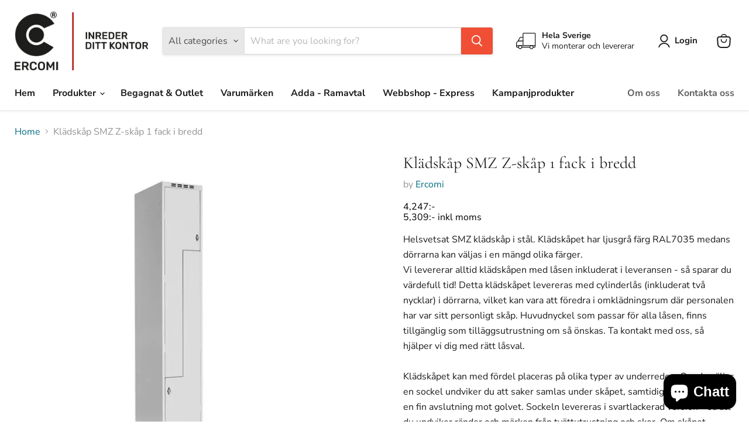

--- FILE ---
content_type: text/html; charset=utf-8
request_url: https://ercomi.se/products/kladskap-smz-z-skap-1-fack-i-bredd
body_size: 39724
content:
<!doctype html>
<html class="no-js no-touch" lang="sv">
  <head>
    <meta charset="utf-8">
    <meta http-equiv="x-ua-compatible" content="IE=edge">

    <link rel="preconnect" href="https://cdn.shopify.com">
    <link rel="preconnect" href="https://fonts.shopifycdn.com">
    <link rel="preconnect" href="https://v.shopify.com">
    <link rel="preconnect" href="https://cdn.shopifycloud.com">

    <title>Klädskåp SMZ Z-skåp 1 fack i bredd — Ercomi</title>

    
      <meta name="description" content="Helsvetsat SMZ klädskåp i stål. Klädskåpet har ljusgrå färg RAL7035 medans dörrarna kan väljas i en mängd olika färger. Vi levererar alltid klädskåpen med låsen inkluderat i leveransen - så sparar du värdefull tid! Detta klädskåpet levereras med cylinderlås (inkluderat två nycklar) i dörrarna, vilket kan vara att föred">
    

    
      <link rel="shortcut icon" href="//ercomi.se/cdn/shop/files/ercomifavicon_32x32.png?v=1703763821" type="image/png">
    

    
      <link rel="canonical" href="https://ercomi.se/products/kladskap-smz-z-skap-1-fack-i-bredd" />
    

    <meta name="viewport" content="width=device-width">

    
    





<meta property="og:site_name" content="Ercomi">
<meta property="og:url" content="https://ercomi.se/products/kladskap-smz-z-skap-1-fack-i-bredd">
<meta property="og:title" content="Klädskåp SMZ Z-skåp 1 fack i bredd">
<meta property="og:type" content="product">
<meta property="og:description" content="Helsvetsat SMZ klädskåp i stål. Klädskåpet har ljusgrå färg RAL7035 medans dörrarna kan väljas i en mängd olika färger. Vi levererar alltid klädskåpen med låsen inkluderat i leveransen - så sparar du värdefull tid! Detta klädskåpet levereras med cylinderlås (inkluderat två nycklar) i dörrarna, vilket kan vara att föred">




    
    
    

    
    
    <meta
      property="og:image"
      content="https://ercomi.se/cdn/shop/products/nej300_1200x1200.png?v=1669037690"
    />
    <meta
      property="og:image:secure_url"
      content="https://ercomi.se/cdn/shop/products/nej300_1200x1200.png?v=1669037690"
    />
    <meta property="og:image:width" content="1200" />
    <meta property="og:image:height" content="1200" />
    
    
    <meta property="og:image:alt" content="Social media image" />
  












<meta name="twitter:title" content="Klädskåp SMZ Z-skåp 1 fack i bredd">
<meta name="twitter:description" content="Helsvetsat SMZ klädskåp i stål. Klädskåpet har ljusgrå färg RAL7035 medans dörrarna kan väljas i en mängd olika färger. Vi levererar alltid klädskåpen med låsen inkluderat i leveransen - så sparar du värdefull tid! Detta klädskåpet levereras med cylinderlås (inkluderat två nycklar) i dörrarna, vilket kan vara att föred">


    
    
    
      
      
      <meta name="twitter:card" content="summary">
    
    
    <meta
      property="twitter:image"
      content="https://ercomi.se/cdn/shop/products/nej300_1200x1200_crop_center.png?v=1669037690"
    />
    <meta property="twitter:image:width" content="1200" />
    <meta property="twitter:image:height" content="1200" />
    
    
    <meta property="twitter:image:alt" content="Social media image" />
  



    <link rel="preload" href="//ercomi.se/cdn/fonts/nunito_sans/nunitosans_n7.25d963ed46da26098ebeab731e90d8802d989fa5.woff2" as="font" crossorigin="anonymous">
    <link rel="preload" as="style" href="//ercomi.se/cdn/shop/t/48/assets/theme.css?v=18579418305221424931762936677"><script async crossorigin fetchpriority="high" src="/cdn/shopifycloud/importmap-polyfill/es-modules-shim.2.4.0.js"></script>
<script type="importmap">
{
  "imports": {
    "element.base-media": "//ercomi.se/cdn/shop/t/48/assets/element.base-media.js?v=61305152781971747521762936677",
    "element.image.parallax": "//ercomi.se/cdn/shop/t/48/assets/element.image.parallax.js?v=59188309605188605141762936677",
    "element.model": "//ercomi.se/cdn/shop/t/48/assets/element.model.js?v=101001098341450788491762936677",
    "element.quantity-selector": "//ercomi.se/cdn/shop/t/48/assets/element.quantity-selector.js?v=68208048201360514121762936677",
    "element.text.rte": "//ercomi.se/cdn/shop/t/48/assets/element.text.rte.js?v=28194737298593644281762936677",
    "element.video": "//ercomi.se/cdn/shop/t/48/assets/element.video.js?v=47354384994497331701762936677",
    "es-module-shims": "//ercomi.se/cdn/shop/t/48/assets/es-module-shims.min.js?v=3197203922110785981762936677",
    "is-land": "//ercomi.se/cdn/shop/t/48/assets/is-land.min.js?v=92343381495565747271762936677",
    "lightbox": "//ercomi.se/cdn/shop/t/48/assets/lightbox.js?v=116354114233759933611762936677",
    "product.gallery": "//ercomi.se/cdn/shop/t/48/assets/product.gallery.js?v=169430556141423714401762936677",
    "section.slideshow": "//ercomi.se/cdn/shop/t/48/assets/section.slideshow.js?v=176892809315355130961762936677",
    "util.events": "//ercomi.se/cdn/shop/t/48/assets/util.events.js?v=163430142883111782711762936677",
    "util.misc": "//ercomi.se/cdn/shop/t/48/assets/util.misc.js?v=117964846174238173191762936677",
    "util.resource-loader": "//ercomi.se/cdn/shop/t/48/assets/util.resource-loader.js?v=81301169148003274841762936677",
    "utility.stylesheet": "//ercomi.se/cdn/shop/t/48/assets/utility.stylesheet.js?v=115421978848924304161762936677",
    "vendor.drift-zoom": "//ercomi.se/cdn/shop/t/48/assets/vendor.drift-zoom.js?v=58010873367620907491762936677",
    "vendor.in-view": "//ercomi.se/cdn/shop/t/48/assets/vendor.in-view.js?v=126891093837844970591762936677",
    "vendor.photoswipe-ui-default": "//ercomi.se/cdn/shop/t/48/assets/vendor.photoswipe-ui-default.min.js?v=60644649669025199041762936677",
    "vendor.photoswipe": "//ercomi.se/cdn/shop/t/48/assets/vendor.photoswipe.min.js?v=169650331104647059261762936677",
    "vendor.swiper": "//ercomi.se/cdn/shop/t/48/assets/vendor.swiper.js?v=18393553757305362231762936677"
  }
}
</script><script>
  if (!(HTMLScriptElement.supports && HTMLScriptElement.supports('importmap'))) {
    const el = document.createElement('script')
    el.async = true
    el.src = "//ercomi.se/cdn/shop/t/48/assets/es-module-shims.min.js?v=3197203922110785981762936677"
    document.head.appendChild(el)
  }
</script>
<script type="module" src="//ercomi.se/cdn/shop/t/48/assets/is-land.min.js?v=92343381495565747271762936677"></script>
<style data-shopify>:root {
    /* Core Sizes */
    --size-0-25: 0.0625rem; /* 1px */
    --size-0-5: 0.125rem; /* 2px */
    --size-1: 0.25rem; /* 4px */
    --size-1-5: 0.375rem; /* 6px */
    --size-2: 0.5rem; /* 8px */
    --size-2-5: 0.625rem; /* 10px */
    --size-3: 0.75rem; /* 12px */
    --size-3-5: 0.875rem; /* 14px */
    --size-4: 1rem; /* 16px */
    --size-4-5: 1.125rem; /* 18px */
    --size-5: 1.25rem; /* 20px */
    --size-5-5: 1.375rem; /* 22px */
    --size-6: 1.5rem; /* 24px */
    --size-6-5: 1.625rem; /* 26px */
    --size-7: 1.75rem; /* 28px */
    --size-7-5: 1.875rem; /* 30px */
    --size-8: 2rem; /* 32px */
    --size-8-5: 2.125rem; /* 34px */
    --size-9: 2.25rem; /* 36px */
    --size-9-5: 2.375rem; /* 38px */
    --size-10: 2.5rem; /* 40px */
    --size-11: 2.75rem; /* 44px */
    --size-12: 3rem; /* 48px */
    --size-14: 3.5rem; /* 56px */
    --size-16: 4rem; /* 64px */
    --size-18: 4.5rem; /* 72px */
    --size-20: 5rem; /* 80px */
    --size-24: 6rem; /* 96px */
    --size-28: 7rem; /* 112px */
    --size-32: 8rem; /* 128px */

    /* Text Sizes */
    --text-size-2: 0.5rem; /* 8px */
    --text-size-2-5: 0.625rem; /* 10px */
    --text-size-3: 0.75rem; /* 12px */
    --text-size-3-5: 0.875rem; /* 14px */
    --text-size-4: 1rem; /* 16px */
    --text-size-4-5: 1.125rem; /* 18px */
    --text-size-5: 1.25rem; /* 20px */
    --text-size-5-5: 1.375rem; /* 22px */
    --text-size-6: 1.5rem; /* 24px */
    --text-size-6-5: 1.625rem; /* 26px */
    --text-size-7: 1.75rem; /* 28px */
    --text-size-7-5: 1.875rem; /* 30px */
    --text-size-8: 2rem; /* 32px */
    --text-size-8-5: 2.125rem; /* 34px */
    --text-size-9: 2.25rem; /* 36px */
    --text-size-9-5: 2.375rem; /* 38px */
    --text-size-10: 2.5rem; /* 40px */
    --text-size-11: 2.75rem; /* 44px */
    --text-size-12: 3rem; /* 48px */
    --text-size-14: 3.5rem; /* 56px */
    --text-size-16: 4rem; /* 64px */
    --text-size-18: 4.5rem; /* 72px */
    --text-size-20: 5rem; /* 80px */
    --text-size-24: 6rem; /* 96px */
    --text-size-28: 7rem; /* 112px */
    --text-size-32: 8rem; /* 128px */

    /* Line */
    --line-size-none: 0px;
    --line-size-xs: 0.5px;
    --line-size-sm: 1px;
    --line-size-md: 2px;
    --line-size-lg: 4px;
    --line-size-xl: 8px;

    /* Gap */
    --gap-size-none: 0px;
    --gap-size-xs: 8px;
    --gap-size-sm: 16px;
    --gap-size-md: 32px;
    --gap-size-lg: 48px;
    --gap-size-xl: 64px;

    /* Radius */
    --radius-xs: 4px;
    --radius-sm: 8px;
    --radius-md: 12px;
    --radius-lg: 16px;
    --radius-xl: 24px;
    --radius-2xl: 32px;
    --radius-none: 0px;
    --radius-full: 999px;

    /* Dropshadow */
    --shadow-none: 0px 0px 0px 0px rgba(0, 0, 0, 0);
    --shadow-sm: 0px 1px 2px 0px rgba(0, 0, 0, 0.08);
    --shadow-md: 0px 2px 4px -1px rgba(0, 0, 0, 0.08);
    --shadow-lg: 0px 8px 16px -4px rgba(0, 0, 0, 0.08);
    --shadow-xl: 0px 16px 32px -6px rgba(0, 0, 0, 0.12);
    --shadow-2xl: 0px 16px 64px -12px rgba(0, 0, 0, 0.22);

    /* Font Weights */
    --font-weight-100: 100;
    --font-weight-200: 200;
    --font-weight-300: 300;
    --font-weight-400: 400;
    --font-weight-500: 500;
    --font-weight-600: 600;
    --font-weight-700: 700;
    --font-weight-800: 800;
    --font-weight-900: 900;

    /* Letter Spacings */
    --letter-space-2xs: -0.05em;
    --letter-space-xs: -0.03em;
    --letter-space-sm: -0.015em;
    --letter-space-md: 0em;
    --letter-space-lg: 0.015em;
    --letter-space-xl: 0.03em;
    --letter-space-2xl: 0.05em;
    --letter-space-3xl: 0.08em;
    --letter-space-4xl: 0.12em;

    /* Line Heights */
    --line-height-2xs: 0.9;
    --line-height-xs: 1;
    --line-height-sm: 1.1;
    --line-height-md: 1.2;
    --line-height-lg: 1.5;
    --line-height-xl: 1.7;
    --line-height-2xl: 2;

    /* Color Shades */
    --shade-0: 0%;
    --shade-4: 4%;
    --shade-8: 8%;
    --shade-12: 12%;
    --shade-16: 16%;
    --shade-20: 20%;
    --shade-30: 30%;
    --shade-40: 40%;
    --shade-50: 50%;
    --shade-60: 60%;
    --shade-70: 70%;
    --shade-80: 80%;
    --shade-90: 90%;
    --shade-100: 100%;
  }</style><style data-shopify>/* Root Variables */
  :root {
    --root-font-size: 16px;
    --root-color-primary: #000;
    --root-color-secondary: #fff;
  }

  /* Colors */
  :root {
    --color-primary: var(--root-color-primary);
    --color-secondary: var(--root-color-secondary);
    --color-focus: #4a9afc;
    --color-error: #ba4444;
    --color-price: var(--color-primary);
    --color-text-savings: var(--color-primary);
    --disabled-grey: #f6f6f6;
    --disabled-border: #b6b6b6;
    --disabled-grey-text: #b6b6b6;
    --success-green: #56ad6a;
    --success-green-bg: #ecfef0;
    --color-sticky-nav-links: #fff;
  }

  /* Body Font Stack */
  :root {
    --body-font-family: 'Arial';
    --body-font-family-fallback: 'sans-serif';
    --body-font-weight: var(--font-weight-400);
    --body-letter-spacing: var(--letter-space-md);
    --body-line-height: var(--line-height-md);
    --body-text-transform: none;
    --body-lg-font-size: var(--text-size-4);
    --body-md-font-size: var(--text-size-3-5);
    --body-sm-font-size: var(--text-size-3);
    --body-xs-font-size: var(--text-size-2-5);

    @media screen and (min-width: 769px) {
      --body-lg-font-size: var(--text-size-4-5);
      --body-md-font-size: var(--text-size-4);
      --body-sm-font-size: var(--text-size-3-5);
      --body-xs-font-size: var(--text-size-3);
    }
  }

  /* Heading Font Stack */
  :root {
    --heading-font-family: 'Arial';
    --heading-font-family-fallback: 'sans-serif';
    --heading-font-weight: var(--font-weight-700);
    --heading-letter-spacing: var(--letter-space-md);

    --heading-2xl-line-height: var(--line-height-md);
    --heading-xl-line-height: var(--line-height-md);
    --heading-lg-line-height: var(--line-height-md);
    --heading-md-line-height: var(--line-height-md);
    --heading-sm-line-height: var(--line-height-md);
    --heading-xs-line-height: var(--line-height-md);

    --heading-2xl-font-size: var(--text-size-12);
    --heading-xl-font-size: var(--text-size-8);
    --heading-lg-font-size: var(--text-size-6);
    --heading-md-font-size: var(--text-size-5);
    --heading-sm-font-size: var(--text-size-4-5);
    --heading-xs-font-size: var(--text-size-4);

    @media screen and (min-width: 769px) {
      --heading-2xl-font-size: var(--text-size-16);
      --heading-xl-font-size: var(--text-size-12);
      --heading-lg-font-size: var(--text-size-8);
      --heading-md-font-size: var(--text-size-6);
      --heading-sm-font-size: var(--text-size-5);
      --heading-xs-font-size: var(--text-size-4-5);
    }
  }

  /* Accent Font Stack */
  :root {
    --accent-font-family: 'Arial';
    --accent-font-family-fallback: 'sans-serif';
    --accent-font-weight: var(--font-weight-400);
    --accent-letter-spacing: var(--letter-space-4xl);
    --accent-line-height: var(--line-height-md);
    --accent-text-transform: uppercase;
  }

  /* ==================================================================== */
  /* OLD CSS VARIABLES THAT NEEDS TO 🔥 */
  /* ==================================================================== */
  :root {
    --z-index-modal: 30;
    --z-index-toolbar: 7;
    --z-index-header: 6;
    --z-index-header-submenu: 7;
    --z-index-header-bottom-row: 3;
    --z-index-header-drawers: 5;
    --z-index-header-drawers-mobile: 3;
    --z-index-header-search: 7;
    --z-index-loader: 4;
    --z-index-header-search-overlay: 1;
    --url-ico-select: url(//ercomi.se/cdn/shop/t/48/assets/ico-select.svg);
    --url-swirl-svg: url(//ercomi.se/cdn/shop/t/48/assets/swirl.svg);
    --header-padding-bottom: 0;
    --gutter: 30px;
    --page-width: 1500px;
    --page-width-narrow: 1000px;
    --page-width-gutter-small: 17px;
    --grid-gutter: 22px;
    --grid-gutter-small: 16px;
    --slide-curve: 0.25s cubic-bezier(0.165, 0.84, 0.44, 1);
    --drawer-box-shadow: 0 10px 25px rgba(0, 0, 0, 0.15);
    --product-grid-margin: 10px;
    --product-grid-padding: 12px;
    --product-radius: 10px;
    --page-top-padding: 35px;
    --page-narrow: 780px;
    --page-width-padding: 40px;
    --grid-gutter: 22px;
    --index-section-padding: 60px;
    --section-header-bottom: 40px;
    --size-chart-margin: 30px 0;
    --size-chart-icon-margin: 5px;
    --newsletter-reminder-padding: 20px 30px 20px 25px;
    --text-frame-margin: 10px;
    --desktop-menu-chevron-size: 10px;
    --site-nav-item-padding: 20px;
    --site-nav-item-padding-top-bottom: 16px;
    --site-nav-icon-padding: 12px;
  }

  @media screen and (max-width: 768px) {
    :root {
      --page-top-padding: 15px;
      --page-narrow: 330px;
      --page-width-padding: 17px;
      --grid-gutter: 16px;
      --index-section-padding: 40px;
      --section-header-bottom: 25px;
      --text-frame-margin: 7px;
    }
  }</style>
<style data-shopify>:root {
    --text-size-scale-n-4: var(--text-size-2); /* 8px */
    --text-size-scale-n-3: var(--text-size-2-5); /* 10px */
    --text-size-scale-n-2: var(--text-size-3); /* 12px */
    --text-size-scale-n-1: var(--text-size-3-5); /* 14px */
    --text-size-scale-n0: var(--text-size-4); /* 16px */
    --text-size-scale-n1: var(--text-size-4-5); /* 18px */
    --text-size-scale-n2: var(--text-size-5); /* 20px */
    --text-size-scale-n3: var(--text-size-6); /* 24px */
    --text-size-scale-n4: var(--text-size-6-5); /* 26px */
    --text-size-scale-n5: var(--text-size-7); /* 28px */
    --text-size-scale-n6: var(--text-size-8); /* 32px */
    --text-size-scale-n7: var(--text-size-9); /* 36px */
    --text-size-scale-n8: var(--text-size-10); /* 40px */
    --text-size-scale-n9: var(--text-size-12); /* 48px */
    --text-size-scale-n10: var(--text-size-14); /* 56px */
    --text-size-scale-n11: var(--text-size-16); /* 64px */
    --text-size-scale-n12: var(--text-size-18); /* 72px */
    --text-size-scale-n13: var(--text-size-20); /* 80px */
    --text-size-scale-n14: var(--text-size-24); /* 96px */

    --font-weight-scale-n-3: var(--font-weight-100);
    --font-weight-scale-n-2: var(--font-weight-200);
    --font-weight-scale-n-1: var(--font-weight-300);
    --font-weight-scale-n0: var(--font-weight-400);
    --font-weight-scale-n1: var(--font-weight-500);
    --font-weight-scale-n2: var(--font-weight-600);
    --font-weight-scale-n3: var(--font-weight-700);
    --font-weight-scale-n4: var(--font-weight-800);
    --font-weight-scale-n5: var(--font-weight-900);

    --letter-spacing-scale-n-3: var(--letter-space-2xs);
    --letter-spacing-scale-n-2: var(--letter-space-xs);
    --letter-spacing-scale-n-1: var(--letter-space-sm);
    --letter-spacing-scale-n0: var(--letter-space-md);
    --letter-spacing-scale-n1: var(--letter-space-lg);
    --letter-spacing-scale-n2: var(--letter-space-xl);
    --letter-spacing-scale-n3: var(--letter-space-2xl);
    --letter-spacing-scale-n4: var(--letter-space-3xl);
    --letter-spacing-scale-n5: var(--letter-space-4xl);

    --line-height-scale-n-3: var(--line-height-2xs);
    --line-height-scale-n-2: var(--line-height-xs);
    --line-height-scale-n-1: var(--line-height-sm);
    --line-height-scale-n0: var(--line-height-md);
    --line-height-scale-n1: var(--line-height-lg);
    --line-height-scale-n2: var(--line-height-xl);
    --line-height-scale-n3: var(--line-height-2xl);

    /* Body Font Scales *//* Heading Font Scales *//* Accent Font Scales */@media screen and (min-width: 769px) {
      /* Body Font Desktop Sizes *//* Heading Desktop Font Sizes */}
  }</style>
<style data-shopify>:root {
    

    
  }

  

  

  /* LEGACY TOKENS THAT WE NEED TO KILLLLLLLLLLLLL */
  /* --------------------------------------------- */

  :root {
    /* Fixed colors */
    --color-price: ;
    --color-text-savings: ;

    /* TODO: Move to component that uses this */
    --color-button-primary: #000; /* TODO: Remove this */
    --color-button-primary-light: #1a1a1a; /* TODO: Remove this */
    --color-button-primary-dim: #000000; /* TODO: Remove this */
    --color-button-primary-text: #ffffff; /* TODO: Remove this */

    --color-sale-tag: ;
    --color-sale-tag-text: ;
  }</style><style data-shopify>
  :root {
    

    --color-background: #fff;
    --color-background-alpha-0: rgba(255, 255, 255, 0);
    --color-background-alpha-90: rgba(255, 255, 255, 0.9);

    /* Typography */
    
    
    --color-headings: #1d1d1d;
    --color-text: #1d1d1d;

    --color-text-05: #f4f4f4;
    --color-text-05-alpha-0: rgba(244, 244, 244, 0);

    --color-text-hover: #1d1d1d;
    --color-text-light: #1d1d1d;
    --color-links: #046e82;
    --color-link-hover: #1d1d1d;

    /* Products */
    --color-products-in-stock: #268c0b;
    --color-products-low-stock: #cc1313;
    --color-products-no-stock: #121212;

    /* Buttons */
    
    

    --color-button-text: #ffffff;
    --color-button-background: #f04f36;
    --color-button-background-hover: #f2614a;

    --color-button-background-focus: #dddddd;
    --color-button-disable: #939393;

    --color-button-secondary-text: #f04f36;
    --color-button-secondary-background: #ffffff;
    --color-button-secondary-background-hover: #ffffff;
    --color-button-secondary-background-focus: #e6e6e6;
    --color-button-secondary-border: #dddddd;
    --color-button-secondary-border-hover: #c7c7c7;

    --button-primary-text-color: #ffffff;
    --button-primary-text-color-highlight: #ffffff;
    --button-primary-bg-color: #000000;
    --button-primary-bg-color-highlight: #606060;
    --button-primary-border-color: rgba(0,0,0,0);
    --button-primary-border-color-highlight: rgba(0,0,0,0);

    --button-secondary-text-color: #000000;
    --button-secondary-text-color-highlight: #ffffff;
    --button-secondary-bg-color: rgba(0,0,0,0);
    --button-secondary-bg-color-highlight: #000000;
    --button-secondary-border-color: #000000;
    --button-secondary-border-color-highlight: #000000;

    --button-link-text-color: #000000;
    --button-link-text-color-highlight: #ccc;

    /* Header */
    --color-header-text: #1d1d1d;
    --color-header-background: #fff;

    /* Forms */
    
    --color-input-text: #4d4d4d;

    --color-input-text-hover: #dddddd;

    --color-input-background: #fff;
    --color-input-background-hover: #f4f4f4;

    --color-input-border: #dddddd;
    --color-input-border-alpha-25: rgba(221, 221, 221, 0.25);


    --color-input-border-morph-2: #c7c7c7;
    --color-input-border-morph-4: #b1b1b1;
    --color-input-border-morph-10: #858585;
    --color-input-border-morph-12: #767676;

    --color-input-border-hover: #c7c7c7;

    --color-product-sale-accent: #f04f36;
    --color-product-review-star: #ffab41;

    /* Footer */
    --color-footer-text: #1d1d1d;

    --color-footer-background: #f5f3ed;


    --color-footer-link: #3c3c3c;
    --color-footer-color-alt: rgba(29, 29, 29, 0.8);
    --color-additional-accent: rgba(29, 29, 29, 0.5);

    /* Placeholders */
    --color-placeholder-background: #ededed;
    --color-placeholder-fill: #b0b0b0;

    /* General */
    
    
    
    --color-black: #000;
    --color-white: #fff;

    --color-border: #808080;
    --color-border-modify: rgba(128, 128, 128, 0.3);
    --color-border-less-soft: rgba(0, 0, 0, 0.25);
    --color-border-soft: rgba(0, 0, 0, 0.15);
    --color-border-softer: rgba(0, 0, 0, 0.1);


    --color-overlay-background: Liquid error (snippets/head.styles.legacy-settings-color line 118): Alpha must be a float between 0 and 1;


    --color-background-8: #ededed;
    --color-background-4: #f6f6f6;

    --color-background-light: #f2f2f2;
    --color-search-category-background: #e8e8e8;

    --color-box-shadow-border: rgba(128, 128, 128, 0.16);
    --color-box-shadow-shadow: rgba(128, 128, 128, 0.11);
    --color-box-shadow-border-focused: rgba(128, 128, 128, 0.5);
    --color-box-shadow-shadow-focused: rgba(128, 128, 128, 0.5);

    --color-box-shadow-shadow-headings: rgba(128, 128, 128, 0.05);

    --color-error: #f05d5d;
    --color-success: #51a551;
    --color-warning: #dfa354;
    --color-highlight: #fffbd9;
    --color-notice: --color-text;
    --color-sale: --color-product-sale-accent;
    --color-star: --color-product-review-star;
    --color-star-empty: #8e8e8e;

    --color-facebook: #425dab;
    --color-x: #000;
    --color-pinterest: #bd1c1c;
    --color-linkedin: #0077B5;
  }
</style>
<style data-shopify>:root {
    --heading-font-family: 'Open Sans', sans-serif;
    --heading-font-weight: 400;
    --heading-letter-spacing: 0px;
    --body-font-family: 'Open Sans', sans-serif;

    --heading-font-style: normal;
    --subheading-font-family: 'Open Sans', sans-serif;
    --button-font-family: 'Open Sans', sans-serif;

    /* Font sizes */
    --heading-xl-font-size: 40px;
    --heading-lg-font-size: 20px;
    --body-md-font-size: 15px;

    --button-primary-font-size: 1rem;
    --button-primary-line-height: inherit;

    --button-secondary-font-size: 1rem;
    --button-secondary-line-height: inherit;

    --button-link-style-font-size: 1rem;
    --button-link-style-line-height: inherit;

    --heading-responsive: 1;
    --subheading-responsive: 1;

    /* Button styles */
    --button-font-weight: 700;
    --button-font-style: normal;
    --button-letter-spacing: 0px;
    --button-transition-speed: 0.3s;
    --button-font-capitalization: none;

    --button-primary-border-radius: 0px;
    --button-secondary-border-radius: 0px;
    --button-link-underline-thickness: 1px;
    --button-link-underline-style: solid;
  }</style>



<style data-shopify>
  :root {
    /* Backgrounds */
    
    

    --color-background: 
      
rgb(255, 255, 255)
    ;
    --color-background-alpha-0: rgba(255, 255, 255, 0);
    --color-background-alpha-90: rgba(255, 255, 255, 0.9);

    /* Typography */
    --color-headings: #1d1d1d;
    --color-text: #1d1d1d;

    --color-text-05: #f4f4f4;
    --color-text-05-alpha-0: rgba(244, 244, 244, 0);

    
    

    
    
    
    

    --color-text-hover: 
      
#3a3a3a
    ;
    --color-text-light: #949494;
    --color-links: #046e82;

    
    
    

    --color-link-hover: 
      
#046173
    ;

    /* Products */
    --color-products-in-stock: #3C9342;
    --color-products-low-stock: #E99114;
    --color-products-no-stock: #BF262F;

    /* Buttons */
    --color-button-text: #ffffff;
    --color-button-background: #f04f36;
    --color-button-background-hover: rgb(242, 97, 74);

    
    

    --color-button-background-focus: 
      
#ef3e23
    ;
    --color-button-disable: #939393;

    --color-button-secondary-text: #f04f36;
    --color-button-secondary-background: #ffffff;
    --color-button-secondary-background-hover: rgb(255, 255, 255);

    
    

    --color-button-secondary-background-focus: 
      
#ebebeb
    ;
    --color-button-secondary-border: #dddddd;

    
    

    --color-button-secondary-border-hover: 
      
#cecece
    ;

    /* Header */
    --color-header-text: #1d1d1d;

    
    

    --color-header-background: 
      
rgb(255, 255, 255)
    ;

    /* Forms */
    --color-input-text: #4d4d4d;

    
    

    --color-input-text-hover: 
      
#434343
    ;

    --color-input-background: #ffffff;
    --color-input-background-hover: #f4f4f4;

    --color-input-border: #dddddd;
    --color-input-border-alpha-25: rgba(221, 221, 221, 0.25);

    

    
    

    
    

    
    

    
    

    --color-input-border-morph-2: 
      
#cecece
    ;
    --color-input-border-morph-4: 
      
#bebebe
    ;
    --color-input-border-morph-10: 
      
#919191
    ;
    --color-input-border-morph-12: 
      
#818181
    ;

    --color-input-border-hover: 
      
#cecece
    ;

    --color-product-sale-accent: #f04f36;
    --color-product-review-star: #ffab41;

    /* Footer */
    --color-footer-text: #1d1d1d;

    
    

    --color-footer-background: 
      
rgb(245, 243, 237)
    ;

    
    

    --color-footer-link: 
      
#282828
    ;
    --color-footer-color-alt: rgba(29, 29, 29, 0.8);
    --color-additional-accent: rgba(29, 29, 29, 0.5);

    /* Placeholders */
    --color-placeholder-background: #ededed;
    --color-placeholder-fill: #b0b0b0;

    /* General */
    
    

    --color-black: #000;
    --color-white: #fff;

    
    
    
    

    
    

    --color-border: rgb(128, 128, 128);
    --color-border-modify: rgba(128, 128, 128, 0.3);
    --color-border-less-soft: rgba(0, 0, 0, 0.25);
    --color-border-soft: rgba(0, 0, 0, 0.15);
    --color-border-softer: rgba(0, 0, 0, 0.1);

    

    --color-overlay-background: rgba(0, 0, 0, 0.5);

    

    --color-background-8: #ededed;
    --color-background-4: #f6f6f6;

    --color-background-light: #f4f4f4;
    --color-search-category-background: #e8e8e8;

    --color-box-shadow-border: rgba(128, 128, 128, 0.16);
    --color-box-shadow-shadow: rgba(128, 128, 128, 0.11);
    --color-box-shadow-border-focused: rgba(128, 128, 128, 0.5);
    --color-box-shadow-shadow-focused: rgba(128, 128, 128, 0.5);

    --color-box-shadow-shadow-headings: rgba(128, 128, 128, 0.05);

    --color-error: #f05d5d;
    --color-success: #51a551;
    --color-warning: #dfa354;
    --color-highlight: #fffbd9;
    --color-notice: --color-text;
    --color-sale: --color-product-sale-accent;
    --color-star: --color-product-review-star;
    --color-star-empty: #8e8e8e;

    --color-facebook: #425dab;
    --color-x: #000;
    --color-pinterest: #bd1c1c;
    --color-linkedin: #0077B5;
  }
</style>

<style data-shopify>:root {
    /* Override heading font stack with empire legacy settings */
    --heading-font-family: Cormorant,serif;
    --heading-font-scale: 1.0;
    --heading-font-weight: 400;
    --heading-font-style: normal;
    --heading-font-capitalization: initial;
    --heading-letter-spacing: 0.0em;
    --subheading-font-family: 'Nunito Sans', sans-serif;
    --button-font-family: "Nunito Sans",sans-serif;
    --button-font-capitalization: initial;
    --button-letter-spacing: 0.0em;

    --heading-responsive: 1;
    --subheading-responsive: 1;
    --body-font-family: "Nunito Sans";
  }</style><script>window.performance && window.performance.mark && window.performance.mark('shopify.content_for_header.start');</script><meta name="google-site-verification" content="SS4e1GAP2Ku1DWVINX0JsYD9KlpvjLGIEgWAfgprR04">
<meta id="shopify-digital-wallet" name="shopify-digital-wallet" content="/64416153854/digital_wallets/dialog">
<link rel="alternate" type="application/json+oembed" href="https://ercomi.se/products/kladskap-smz-z-skap-1-fack-i-bredd.oembed">
<script async="async" src="/checkouts/internal/preloads.js?locale=sv-SE"></script>
<script id="shopify-features" type="application/json">{"accessToken":"3c801fcf636ad5e8453057499d477795","betas":["rich-media-storefront-analytics"],"domain":"ercomi.se","predictiveSearch":true,"shopId":64416153854,"locale":"sv"}</script>
<script>var Shopify = Shopify || {};
Shopify.shop = "david-e877.myshopify.com";
Shopify.locale = "sv";
Shopify.currency = {"active":"SEK","rate":"1.0"};
Shopify.country = "SE";
Shopify.theme = {"name":"Empire 4.0","id":190858002762,"schema_name":"Empire","schema_version":"12.2.0","theme_store_id":838,"role":"main"};
Shopify.theme.handle = "null";
Shopify.theme.style = {"id":null,"handle":null};
Shopify.cdnHost = "ercomi.se/cdn";
Shopify.routes = Shopify.routes || {};
Shopify.routes.root = "/";</script>
<script type="module">!function(o){(o.Shopify=o.Shopify||{}).modules=!0}(window);</script>
<script>!function(o){function n(){var o=[];function n(){o.push(Array.prototype.slice.apply(arguments))}return n.q=o,n}var t=o.Shopify=o.Shopify||{};t.loadFeatures=n(),t.autoloadFeatures=n()}(window);</script>
<script id="shop-js-analytics" type="application/json">{"pageType":"product"}</script>
<script defer="defer" async type="module" src="//ercomi.se/cdn/shopifycloud/shop-js/modules/v2/client.init-shop-cart-sync_D51RTnKt.sv.esm.js"></script>
<script defer="defer" async type="module" src="//ercomi.se/cdn/shopifycloud/shop-js/modules/v2/chunk.common_dmzdNcGn.esm.js"></script>
<script defer="defer" async type="module" src="//ercomi.se/cdn/shopifycloud/shop-js/modules/v2/chunk.modal_D9odvy2b.esm.js"></script>
<script type="module">
  await import("//ercomi.se/cdn/shopifycloud/shop-js/modules/v2/client.init-shop-cart-sync_D51RTnKt.sv.esm.js");
await import("//ercomi.se/cdn/shopifycloud/shop-js/modules/v2/chunk.common_dmzdNcGn.esm.js");
await import("//ercomi.se/cdn/shopifycloud/shop-js/modules/v2/chunk.modal_D9odvy2b.esm.js");

  window.Shopify.SignInWithShop?.initShopCartSync?.({"fedCMEnabled":true,"windoidEnabled":true});

</script>
<script>(function() {
  var isLoaded = false;
  function asyncLoad() {
    if (isLoaded) return;
    isLoaded = true;
    var urls = ["https:\/\/d23dclunsivw3h.cloudfront.net\/redirect-app.js?shop=david-e877.myshopify.com"];
    for (var i = 0; i < urls.length; i++) {
      var s = document.createElement('script');
      s.type = 'text/javascript';
      s.async = true;
      s.src = urls[i];
      var x = document.getElementsByTagName('script')[0];
      x.parentNode.insertBefore(s, x);
    }
  };
  if(window.attachEvent) {
    window.attachEvent('onload', asyncLoad);
  } else {
    window.addEventListener('load', asyncLoad, false);
  }
})();</script>
<script id="__st">var __st={"a":64416153854,"offset":3600,"reqid":"26c828ac-2bb2-45a5-b87d-e85c679e57c2-1769734114","pageurl":"ercomi.se\/products\/kladskap-smz-z-skap-1-fack-i-bredd","u":"b184dbb3c6c2","p":"product","rtyp":"product","rid":7936042402046};</script>
<script>window.ShopifyPaypalV4VisibilityTracking = true;</script>
<script id="captcha-bootstrap">!function(){'use strict';const t='contact',e='account',n='new_comment',o=[[t,t],['blogs',n],['comments',n],[t,'customer']],c=[[e,'customer_login'],[e,'guest_login'],[e,'recover_customer_password'],[e,'create_customer']],r=t=>t.map((([t,e])=>`form[action*='/${t}']:not([data-nocaptcha='true']) input[name='form_type'][value='${e}']`)).join(','),a=t=>()=>t?[...document.querySelectorAll(t)].map((t=>t.form)):[];function s(){const t=[...o],e=r(t);return a(e)}const i='password',u='form_key',d=['recaptcha-v3-token','g-recaptcha-response','h-captcha-response',i],f=()=>{try{return window.sessionStorage}catch{return}},m='__shopify_v',_=t=>t.elements[u];function p(t,e,n=!1){try{const o=window.sessionStorage,c=JSON.parse(o.getItem(e)),{data:r}=function(t){const{data:e,action:n}=t;return t[m]||n?{data:e,action:n}:{data:t,action:n}}(c);for(const[e,n]of Object.entries(r))t.elements[e]&&(t.elements[e].value=n);n&&o.removeItem(e)}catch(o){console.error('form repopulation failed',{error:o})}}const l='form_type',E='cptcha';function T(t){t.dataset[E]=!0}const w=window,h=w.document,L='Shopify',v='ce_forms',y='captcha';let A=!1;((t,e)=>{const n=(g='f06e6c50-85a8-45c8-87d0-21a2b65856fe',I='https://cdn.shopify.com/shopifycloud/storefront-forms-hcaptcha/ce_storefront_forms_captcha_hcaptcha.v1.5.2.iife.js',D={infoText:'Skyddas av hCaptcha',privacyText:'Integritet',termsText:'Villkor'},(t,e,n)=>{const o=w[L][v],c=o.bindForm;if(c)return c(t,g,e,D).then(n);var r;o.q.push([[t,g,e,D],n]),r=I,A||(h.body.append(Object.assign(h.createElement('script'),{id:'captcha-provider',async:!0,src:r})),A=!0)});var g,I,D;w[L]=w[L]||{},w[L][v]=w[L][v]||{},w[L][v].q=[],w[L][y]=w[L][y]||{},w[L][y].protect=function(t,e){n(t,void 0,e),T(t)},Object.freeze(w[L][y]),function(t,e,n,w,h,L){const[v,y,A,g]=function(t,e,n){const i=e?o:[],u=t?c:[],d=[...i,...u],f=r(d),m=r(i),_=r(d.filter((([t,e])=>n.includes(e))));return[a(f),a(m),a(_),s()]}(w,h,L),I=t=>{const e=t.target;return e instanceof HTMLFormElement?e:e&&e.form},D=t=>v().includes(t);t.addEventListener('submit',(t=>{const e=I(t);if(!e)return;const n=D(e)&&!e.dataset.hcaptchaBound&&!e.dataset.recaptchaBound,o=_(e),c=g().includes(e)&&(!o||!o.value);(n||c)&&t.preventDefault(),c&&!n&&(function(t){try{if(!f())return;!function(t){const e=f();if(!e)return;const n=_(t);if(!n)return;const o=n.value;o&&e.removeItem(o)}(t);const e=Array.from(Array(32),(()=>Math.random().toString(36)[2])).join('');!function(t,e){_(t)||t.append(Object.assign(document.createElement('input'),{type:'hidden',name:u})),t.elements[u].value=e}(t,e),function(t,e){const n=f();if(!n)return;const o=[...t.querySelectorAll(`input[type='${i}']`)].map((({name:t})=>t)),c=[...d,...o],r={};for(const[a,s]of new FormData(t).entries())c.includes(a)||(r[a]=s);n.setItem(e,JSON.stringify({[m]:1,action:t.action,data:r}))}(t,e)}catch(e){console.error('failed to persist form',e)}}(e),e.submit())}));const S=(t,e)=>{t&&!t.dataset[E]&&(n(t,e.some((e=>e===t))),T(t))};for(const o of['focusin','change'])t.addEventListener(o,(t=>{const e=I(t);D(e)&&S(e,y())}));const B=e.get('form_key'),M=e.get(l),P=B&&M;t.addEventListener('DOMContentLoaded',(()=>{const t=y();if(P)for(const e of t)e.elements[l].value===M&&p(e,B);[...new Set([...A(),...v().filter((t=>'true'===t.dataset.shopifyCaptcha))])].forEach((e=>S(e,t)))}))}(h,new URLSearchParams(w.location.search),n,t,e,['guest_login'])})(!0,!0)}();</script>
<script integrity="sha256-4kQ18oKyAcykRKYeNunJcIwy7WH5gtpwJnB7kiuLZ1E=" data-source-attribution="shopify.loadfeatures" defer="defer" src="//ercomi.se/cdn/shopifycloud/storefront/assets/storefront/load_feature-a0a9edcb.js" crossorigin="anonymous"></script>
<script data-source-attribution="shopify.dynamic_checkout.dynamic.init">var Shopify=Shopify||{};Shopify.PaymentButton=Shopify.PaymentButton||{isStorefrontPortableWallets:!0,init:function(){window.Shopify.PaymentButton.init=function(){};var t=document.createElement("script");t.src="https://ercomi.se/cdn/shopifycloud/portable-wallets/latest/portable-wallets.sv.js",t.type="module",document.head.appendChild(t)}};
</script>
<script data-source-attribution="shopify.dynamic_checkout.buyer_consent">
  function portableWalletsHideBuyerConsent(e){var t=document.getElementById("shopify-buyer-consent"),n=document.getElementById("shopify-subscription-policy-button");t&&n&&(t.classList.add("hidden"),t.setAttribute("aria-hidden","true"),n.removeEventListener("click",e))}function portableWalletsShowBuyerConsent(e){var t=document.getElementById("shopify-buyer-consent"),n=document.getElementById("shopify-subscription-policy-button");t&&n&&(t.classList.remove("hidden"),t.removeAttribute("aria-hidden"),n.addEventListener("click",e))}window.Shopify?.PaymentButton&&(window.Shopify.PaymentButton.hideBuyerConsent=portableWalletsHideBuyerConsent,window.Shopify.PaymentButton.showBuyerConsent=portableWalletsShowBuyerConsent);
</script>
<script data-source-attribution="shopify.dynamic_checkout.cart.bootstrap">document.addEventListener("DOMContentLoaded",(function(){function t(){return document.querySelector("shopify-accelerated-checkout-cart, shopify-accelerated-checkout")}if(t())Shopify.PaymentButton.init();else{new MutationObserver((function(e,n){t()&&(Shopify.PaymentButton.init(),n.disconnect())})).observe(document.body,{childList:!0,subtree:!0})}}));
</script>
<link rel="stylesheet" media="screen" href="//ercomi.se/cdn/shop/t/48/compiled_assets/styles.css?v=4003">
<script>window.performance && window.performance.mark && window.performance.mark('shopify.content_for_header.end');</script>

    <style>
      :root {
        /* ------------------------------------------------------------
          Typography
        ------------------------------------------------------------ */
        /* Body */
        --element-text-font-family--body: "Nunito Sans", sans-serif;
        --element-text-font-weight--body: 400;
        --element-text-font-size--rte-body: 16px;
        --element-text-line-height--body: var(--line-height-lg);
        /* Headings */
        --element-text-font-family--heading: Cormorant, serif;
        --element-text-font-weight--heading: 400;
        --element-text-letter-spacing--heading: 0.0em;
        --element-text-text-transform--heading: none;--element-text-font-size--heading-xl: 26.25px;
            @media screen and (max-width: 719px) {
              --element-text-font-size--heading-xl: 22.5px;
            }/* Buttons */
        --element-button-font-size: 13px;
        --element-button-radius: 3px;
        --element-badge-radius: 0px;
        --element-badge-px: var(--size-2);
        --element-badge-py: var(--size-0-5);
        
        /* ------------------------------------------------------------
          Colors
        ------------------------------------------------------------ */
        --color-primary: #1d1d1d; 
        --color-secondary: #ffffff;
        --root-color-primary: #1d1d1d; 
        --root-color-secondary: #ffffff;
        --element-text-color: #1d1d1d;
        --color-sale-tag-text: #fff ;
        --color-sale-tag: #f04f36;
      }

      /* Override Shopify Payment Button styles */
      .shopify-payment-button .shopify-payment-button__button--unbranded,
      .shopify-payment-button .shopify-payment-button__button {
        --element-text-line-height--body-md: 1;
        --element-button-text-transform: none;
        --element-button-letter-spacing: 0.0em;
        --element-button-font-family: "Nunito Sans", sans-serif;
        --color-primary: #f04f36;
        border: none!important;
      }

      .add-to-cart-button{
        --element-text-line-height--body-md: 1;
        --element-button-font-size: var(--font-size-button-large);
        --element-button-text-transform: none;
        --element-button-letter-spacing: 0.0em;
        --element-button-font-family: "Nunito Sans", sans-serif;
        --element-text-font-weight: 700;
        --element-text-color: #f04f36;
        --element-button-color-secondary: #ffffff;
        box-shadow: inset 0 0 0 1px #dddddd;
      }

      .add-to-cart-button:focus-visible{
        box-shadow: 0 0 0 2px #fff, 0 0 0 5px #19f6, 0 3px 8px #0000001a;
      }

      .add-to-cart-button:not(.element-button--inverted) {
        --element-button-color-primary: #ffffff;
        --element-button-color-secondary: #1d1d1d;
      }

      .element-button{
        box-sizing: border-box;
      }

      .product-title{
        --element-text-color: #1d1d1d;
      }
        
      .vendor{
        --element-text-color: #046e82;
        text-decoration: none;
      }

      .sale-price{
        --element-text-color: #f04f36;
      }

      .compare-at-price{
        --element-text-color: #949494;
      }

      .variant-option-value-name-selected{
        --element-button-color-primary: white!important;
        --element-button-color-secondary: #046e82!important;
      }

      .sku{
        --element-text-color: #949494;
      }

      .inventory-status--low-stock {
        --element-text-color: #E99114;
      }

      .inventory-status--in-stock {
        --element-text-color: #3C9342;
      }

      .inventory-status--sold-out {
        --element-text-color: #BF262F;
      }

      .overlay-lightbox__overlay {
        z-index: 10000;
      }

      .element-text--rte ul {
        padding-left: 20px;
        margin: 1rem 0;
      }

      .element-text--rte table {
        display: block;
        border-collapse: collapse;
        width: fit-content;
        max-width: 100%;
        height: auto;
        overflow: auto;
        white-space: nowrap;
        box-shadow: 0 1px 4px rgba(0, 0, 0, 0.1);
      }

      .element-text--rte table th,
      .element-text--rte table td {
        border: 1px solid rgba(0, 0, 0, 0.1);
      }

      .element-text--rte table th {
        font-family: var(--element-text-font-family--heading);
        font-weight: var(--element-text-font-weight--heading);
        font-size: var(--element-text-font-size--rte-body);
        padding: 8px;
        text-align: left;
        color: var(--color-primary);
      }

      .element-text--rte table td {
        font-size: var(--element-text-font-size--rte-body);
        padding: 0.75rem 1rem;
      }
    </style>

    <link href="//ercomi.se/cdn/shop/t/48/assets/theme.css?v=18579418305221424931762936677" rel="stylesheet" type="text/css" media="all" />

    
      <link href="//ercomi.se/cdn/shop/t/48/assets/ripple.css?v=100240391239311985871762936677" rel="stylesheet" type="text/css" media="all" />
    

    
    <script>
      window.Theme = window.Theme || {};
      window.Theme.version = '12.2.0';
      window.Theme.name = 'Empire';
      window.Theme.routes = {
        "root_url": "/",
        "account_url": "/account",
        "account_login_url": "/account/login",
        "account_logout_url": "/account/logout",
        "account_register_url": "/account/register",
        "account_addresses_url": "/account/addresses",
        "collections_url": "/collections",
        "all_products_collection_url": "/collections/all",
        "search_url": "/search",
        "predictive_search_url": "/search/suggest",
        "cart_url": "/cart",
        "cart_add_url": "/cart/add",
        "cart_change_url": "/cart/change",
        "cart_clear_url": "/cart/clear",
        "product_recommendations_url": "/recommendations/products",
      };
    </script>
    

  <!-- BEGIN app block: shopify://apps/dual-price-display-pro/blocks/app-block/fbd96439-f105-44a6-b4c5-51766faddec4 -->
    <!-- BEGIN app snippet: init --><style>
    .dualPrice{display:block;}
    [itemprop="price"]{display:block !important;}
</style>

    <div class="styleForDualPrice tae">
        <style>
            .dualPrice{display:none;}
        </style>
    </div>


<script type="text/javascript">
    
        var productDPID = '7936042402046';
        var productDPHandle = 'kladskap-smz-z-skap-1-fack-i-bredd';
        var productDPTags = JSON.parse(JSON.stringify(["klädskåpalla"]));
        var productDPVendor = "Ercomi";
        var variants = [];
        var variantsDPTaxable = [];
        
            variants.push('{"id":' + 43713764655358 + ',"price":' + 424700 + '}');
            variantsDPTaxable.push('{"id":' + 43713764655358 + ',"taxable":' + true + ',"compareAtPrice":' + 424700 + '}');
        
            variants.push('{"id":' + 43713764688126 + ',"price":' + 493400 + '}');
            variantsDPTaxable.push('{"id":' + 43713764688126 + ',"taxable":' + true + ',"compareAtPrice":' + 493400 + '}');
        
            variants.push('{"id":' + 43713764720894 + ',"price":' + 424700 + '}');
            variantsDPTaxable.push('{"id":' + 43713764720894 + ',"taxable":' + true + ',"compareAtPrice":' + 424700 + '}');
        
            variants.push('{"id":' + 43713764753662 + ',"price":' + 493400 + '}');
            variantsDPTaxable.push('{"id":' + 43713764753662 + ',"taxable":' + true + ',"compareAtPrice":' + 493400 + '}');
        
            variants.push('{"id":' + 43713764786430 + ',"price":' + 424700 + '}');
            variantsDPTaxable.push('{"id":' + 43713764786430 + ',"taxable":' + true + ',"compareAtPrice":' + 424700 + '}');
        
            variants.push('{"id":' + 43713764819198 + ',"price":' + 493400 + '}');
            variantsDPTaxable.push('{"id":' + 43713764819198 + ',"taxable":' + true + ',"compareAtPrice":' + 493400 + '}');
        
            variants.push('{"id":' + 43713764851966 + ',"price":' + 424700 + '}');
            variantsDPTaxable.push('{"id":' + 43713764851966 + ',"taxable":' + true + ',"compareAtPrice":' + 424700 + '}');
        
            variants.push('{"id":' + 43713764884734 + ',"price":' + 493400 + '}');
            variantsDPTaxable.push('{"id":' + 43713764884734 + ',"taxable":' + true + ',"compareAtPrice":' + 493400 + '}');
        
        var productDPVariants = '[' + variants.join(",") + ']';
        var productDPVariantsTaxable = '[' + variantsDPTaxable.join(",") + ']';
        var selectedProductDPPrice = '424700';
        var selectedProductDPCompareAtPrice = '424700';
        var selectedProductDPVariantID = '43713764655358';
    
    var isCart = false;
    
    var dualPriceStoreID = parseInt('2316');
    var dpLocalizationIsoCode = 'SE';

    
    var dp_activate_app = '1';
    var dp_base_price_type = '1';
    var dp_price_type_to_show = '0';
    var dp_first_price = '1';
    var dp_tax_percent = '25';
    var dp_dual_price_for_taxable_products = '0';
    var dp_apply_only_tax_rules_prices = '0';
    var dp_tax_incl_label = 'inkl moms';
    var dp_tax_excl_label = '';
    var dp_price_path = '.product__price';
    var dp_catalog_price_path = '.productitem__price';
    var dp_tax_incl_color = '#000000';
    var dp_tax_excl_color = '#000000';
    var dp_size_ratio = '0';
    var dp_money_format = '$$amount_no_decimals&&:-';
    
        dp_money_format = '{{amount_no_decimals}}:-';
    
    var dp_show_compare_at_price = '0';

    var dp_tax_rules = [];
    
        dp_tax_rules = [];
    

    var dp_customer_tags = [];
    
        
    

    var dp_collections_products_ids = {};
    
    
</script>
<!-- END app snippet -->
    <!-- BEGIN app snippet: scripts -->

    <script src='https://cdn.shopify.com/extensions/019b1312-1188-701f-a167-4312b20b1b1a/dual-price-display-pro-11/assets/dualPrice_v5.js' defer></script>


<!-- END app snippet -->



<!-- END app block --><!-- BEGIN app block: shopify://apps/sc-easy-redirects/blocks/app/be3f8dbd-5d43-46b4-ba43-2d65046054c2 -->
    <!-- common for all pages -->
    
    
        <script src="https://cdn.shopify.com/extensions/264f3360-3201-4ab7-9087-2c63466c86a3/sc-easy-redirects-5/assets/esc-redirect-app-live-feature.js" async></script>
    




<!-- END app block --><script src="https://cdn.shopify.com/extensions/e8878072-2f6b-4e89-8082-94b04320908d/inbox-1254/assets/inbox-chat-loader.js" type="text/javascript" defer="defer"></script>
<link href="https://monorail-edge.shopifysvc.com" rel="dns-prefetch">
<script>(function(){if ("sendBeacon" in navigator && "performance" in window) {try {var session_token_from_headers = performance.getEntriesByType('navigation')[0].serverTiming.find(x => x.name == '_s').description;} catch {var session_token_from_headers = undefined;}var session_cookie_matches = document.cookie.match(/_shopify_s=([^;]*)/);var session_token_from_cookie = session_cookie_matches && session_cookie_matches.length === 2 ? session_cookie_matches[1] : "";var session_token = session_token_from_headers || session_token_from_cookie || "";function handle_abandonment_event(e) {var entries = performance.getEntries().filter(function(entry) {return /monorail-edge.shopifysvc.com/.test(entry.name);});if (!window.abandonment_tracked && entries.length === 0) {window.abandonment_tracked = true;var currentMs = Date.now();var navigation_start = performance.timing.navigationStart;var payload = {shop_id: 64416153854,url: window.location.href,navigation_start,duration: currentMs - navigation_start,session_token,page_type: "product"};window.navigator.sendBeacon("https://monorail-edge.shopifysvc.com/v1/produce", JSON.stringify({schema_id: "online_store_buyer_site_abandonment/1.1",payload: payload,metadata: {event_created_at_ms: currentMs,event_sent_at_ms: currentMs}}));}}window.addEventListener('pagehide', handle_abandonment_event);}}());</script>
<script id="web-pixels-manager-setup">(function e(e,d,r,n,o){if(void 0===o&&(o={}),!Boolean(null===(a=null===(i=window.Shopify)||void 0===i?void 0:i.analytics)||void 0===a?void 0:a.replayQueue)){var i,a;window.Shopify=window.Shopify||{};var t=window.Shopify;t.analytics=t.analytics||{};var s=t.analytics;s.replayQueue=[],s.publish=function(e,d,r){return s.replayQueue.push([e,d,r]),!0};try{self.performance.mark("wpm:start")}catch(e){}var l=function(){var e={modern:/Edge?\/(1{2}[4-9]|1[2-9]\d|[2-9]\d{2}|\d{4,})\.\d+(\.\d+|)|Firefox\/(1{2}[4-9]|1[2-9]\d|[2-9]\d{2}|\d{4,})\.\d+(\.\d+|)|Chrom(ium|e)\/(9{2}|\d{3,})\.\d+(\.\d+|)|(Maci|X1{2}).+ Version\/(15\.\d+|(1[6-9]|[2-9]\d|\d{3,})\.\d+)([,.]\d+|)( \(\w+\)|)( Mobile\/\w+|) Safari\/|Chrome.+OPR\/(9{2}|\d{3,})\.\d+\.\d+|(CPU[ +]OS|iPhone[ +]OS|CPU[ +]iPhone|CPU IPhone OS|CPU iPad OS)[ +]+(15[._]\d+|(1[6-9]|[2-9]\d|\d{3,})[._]\d+)([._]\d+|)|Android:?[ /-](13[3-9]|1[4-9]\d|[2-9]\d{2}|\d{4,})(\.\d+|)(\.\d+|)|Android.+Firefox\/(13[5-9]|1[4-9]\d|[2-9]\d{2}|\d{4,})\.\d+(\.\d+|)|Android.+Chrom(ium|e)\/(13[3-9]|1[4-9]\d|[2-9]\d{2}|\d{4,})\.\d+(\.\d+|)|SamsungBrowser\/([2-9]\d|\d{3,})\.\d+/,legacy:/Edge?\/(1[6-9]|[2-9]\d|\d{3,})\.\d+(\.\d+|)|Firefox\/(5[4-9]|[6-9]\d|\d{3,})\.\d+(\.\d+|)|Chrom(ium|e)\/(5[1-9]|[6-9]\d|\d{3,})\.\d+(\.\d+|)([\d.]+$|.*Safari\/(?![\d.]+ Edge\/[\d.]+$))|(Maci|X1{2}).+ Version\/(10\.\d+|(1[1-9]|[2-9]\d|\d{3,})\.\d+)([,.]\d+|)( \(\w+\)|)( Mobile\/\w+|) Safari\/|Chrome.+OPR\/(3[89]|[4-9]\d|\d{3,})\.\d+\.\d+|(CPU[ +]OS|iPhone[ +]OS|CPU[ +]iPhone|CPU IPhone OS|CPU iPad OS)[ +]+(10[._]\d+|(1[1-9]|[2-9]\d|\d{3,})[._]\d+)([._]\d+|)|Android:?[ /-](13[3-9]|1[4-9]\d|[2-9]\d{2}|\d{4,})(\.\d+|)(\.\d+|)|Mobile Safari.+OPR\/([89]\d|\d{3,})\.\d+\.\d+|Android.+Firefox\/(13[5-9]|1[4-9]\d|[2-9]\d{2}|\d{4,})\.\d+(\.\d+|)|Android.+Chrom(ium|e)\/(13[3-9]|1[4-9]\d|[2-9]\d{2}|\d{4,})\.\d+(\.\d+|)|Android.+(UC? ?Browser|UCWEB|U3)[ /]?(15\.([5-9]|\d{2,})|(1[6-9]|[2-9]\d|\d{3,})\.\d+)\.\d+|SamsungBrowser\/(5\.\d+|([6-9]|\d{2,})\.\d+)|Android.+MQ{2}Browser\/(14(\.(9|\d{2,})|)|(1[5-9]|[2-9]\d|\d{3,})(\.\d+|))(\.\d+|)|K[Aa][Ii]OS\/(3\.\d+|([4-9]|\d{2,})\.\d+)(\.\d+|)/},d=e.modern,r=e.legacy,n=navigator.userAgent;return n.match(d)?"modern":n.match(r)?"legacy":"unknown"}(),u="modern"===l?"modern":"legacy",c=(null!=n?n:{modern:"",legacy:""})[u],f=function(e){return[e.baseUrl,"/wpm","/b",e.hashVersion,"modern"===e.buildTarget?"m":"l",".js"].join("")}({baseUrl:d,hashVersion:r,buildTarget:u}),m=function(e){var d=e.version,r=e.bundleTarget,n=e.surface,o=e.pageUrl,i=e.monorailEndpoint;return{emit:function(e){var a=e.status,t=e.errorMsg,s=(new Date).getTime(),l=JSON.stringify({metadata:{event_sent_at_ms:s},events:[{schema_id:"web_pixels_manager_load/3.1",payload:{version:d,bundle_target:r,page_url:o,status:a,surface:n,error_msg:t},metadata:{event_created_at_ms:s}}]});if(!i)return console&&console.warn&&console.warn("[Web Pixels Manager] No Monorail endpoint provided, skipping logging."),!1;try{return self.navigator.sendBeacon.bind(self.navigator)(i,l)}catch(e){}var u=new XMLHttpRequest;try{return u.open("POST",i,!0),u.setRequestHeader("Content-Type","text/plain"),u.send(l),!0}catch(e){return console&&console.warn&&console.warn("[Web Pixels Manager] Got an unhandled error while logging to Monorail."),!1}}}}({version:r,bundleTarget:l,surface:e.surface,pageUrl:self.location.href,monorailEndpoint:e.monorailEndpoint});try{o.browserTarget=l,function(e){var d=e.src,r=e.async,n=void 0===r||r,o=e.onload,i=e.onerror,a=e.sri,t=e.scriptDataAttributes,s=void 0===t?{}:t,l=document.createElement("script"),u=document.querySelector("head"),c=document.querySelector("body");if(l.async=n,l.src=d,a&&(l.integrity=a,l.crossOrigin="anonymous"),s)for(var f in s)if(Object.prototype.hasOwnProperty.call(s,f))try{l.dataset[f]=s[f]}catch(e){}if(o&&l.addEventListener("load",o),i&&l.addEventListener("error",i),u)u.appendChild(l);else{if(!c)throw new Error("Did not find a head or body element to append the script");c.appendChild(l)}}({src:f,async:!0,onload:function(){if(!function(){var e,d;return Boolean(null===(d=null===(e=window.Shopify)||void 0===e?void 0:e.analytics)||void 0===d?void 0:d.initialized)}()){var d=window.webPixelsManager.init(e)||void 0;if(d){var r=window.Shopify.analytics;r.replayQueue.forEach((function(e){var r=e[0],n=e[1],o=e[2];d.publishCustomEvent(r,n,o)})),r.replayQueue=[],r.publish=d.publishCustomEvent,r.visitor=d.visitor,r.initialized=!0}}},onerror:function(){return m.emit({status:"failed",errorMsg:"".concat(f," has failed to load")})},sri:function(e){var d=/^sha384-[A-Za-z0-9+/=]+$/;return"string"==typeof e&&d.test(e)}(c)?c:"",scriptDataAttributes:o}),m.emit({status:"loading"})}catch(e){m.emit({status:"failed",errorMsg:(null==e?void 0:e.message)||"Unknown error"})}}})({shopId: 64416153854,storefrontBaseUrl: "https://ercomi.se",extensionsBaseUrl: "https://extensions.shopifycdn.com/cdn/shopifycloud/web-pixels-manager",monorailEndpoint: "https://monorail-edge.shopifysvc.com/unstable/produce_batch",surface: "storefront-renderer",enabledBetaFlags: ["2dca8a86"],webPixelsConfigList: [{"id":"3260678474","configuration":"{\"config\":\"{\\\"google_tag_ids\\\":[\\\"G-6W2GP647DS\\\",\\\"GT-T9HCDW8W\\\"],\\\"target_country\\\":\\\"ZZ\\\",\\\"gtag_events\\\":[{\\\"type\\\":\\\"search\\\",\\\"action_label\\\":\\\"G-6W2GP647DS\\\"},{\\\"type\\\":\\\"begin_checkout\\\",\\\"action_label\\\":\\\"G-6W2GP647DS\\\"},{\\\"type\\\":\\\"view_item\\\",\\\"action_label\\\":[\\\"G-6W2GP647DS\\\",\\\"MC-5KCY9E66P6\\\"]},{\\\"type\\\":\\\"purchase\\\",\\\"action_label\\\":[\\\"G-6W2GP647DS\\\",\\\"MC-5KCY9E66P6\\\"]},{\\\"type\\\":\\\"page_view\\\",\\\"action_label\\\":[\\\"G-6W2GP647DS\\\",\\\"MC-5KCY9E66P6\\\"]},{\\\"type\\\":\\\"add_payment_info\\\",\\\"action_label\\\":\\\"G-6W2GP647DS\\\"},{\\\"type\\\":\\\"add_to_cart\\\",\\\"action_label\\\":\\\"G-6W2GP647DS\\\"}],\\\"enable_monitoring_mode\\\":false}\"}","eventPayloadVersion":"v1","runtimeContext":"OPEN","scriptVersion":"b2a88bafab3e21179ed38636efcd8a93","type":"APP","apiClientId":1780363,"privacyPurposes":[],"dataSharingAdjustments":{"protectedCustomerApprovalScopes":["read_customer_address","read_customer_email","read_customer_name","read_customer_personal_data","read_customer_phone"]}},{"id":"shopify-app-pixel","configuration":"{}","eventPayloadVersion":"v1","runtimeContext":"STRICT","scriptVersion":"0450","apiClientId":"shopify-pixel","type":"APP","privacyPurposes":["ANALYTICS","MARKETING"]},{"id":"shopify-custom-pixel","eventPayloadVersion":"v1","runtimeContext":"LAX","scriptVersion":"0450","apiClientId":"shopify-pixel","type":"CUSTOM","privacyPurposes":["ANALYTICS","MARKETING"]}],isMerchantRequest: false,initData: {"shop":{"name":"Ercomi","paymentSettings":{"currencyCode":"SEK"},"myshopifyDomain":"david-e877.myshopify.com","countryCode":"SE","storefrontUrl":"https:\/\/ercomi.se"},"customer":null,"cart":null,"checkout":null,"productVariants":[{"price":{"amount":4247.0,"currencyCode":"SEK"},"product":{"title":"Klädskåp SMZ Z-skåp 1 fack i bredd","vendor":"Ercomi","id":"7936042402046","untranslatedTitle":"Klädskåp SMZ Z-skåp 1 fack i bredd","url":"\/products\/kladskap-smz-z-skap-1-fack-i-bredd","type":""},"id":"43713764655358","image":{"src":"\/\/ercomi.se\/cdn\/shop\/products\/nej300.png?v=1669037690"},"sku":"","title":"Cylinderlås \/ Rakt tak \/ 300","untranslatedTitle":"Cylinderlås \/ Rakt tak \/ 300"},{"price":{"amount":4934.0,"currencyCode":"SEK"},"product":{"title":"Klädskåp SMZ Z-skåp 1 fack i bredd","vendor":"Ercomi","id":"7936042402046","untranslatedTitle":"Klädskåp SMZ Z-skåp 1 fack i bredd","url":"\/products\/kladskap-smz-z-skap-1-fack-i-bredd","type":""},"id":"43713764688126","image":{"src":"\/\/ercomi.se\/cdn\/shop\/products\/nej400.png?v=1669037707"},"sku":"","title":"Cylinderlås \/ Rakt tak \/ 400","untranslatedTitle":"Cylinderlås \/ Rakt tak \/ 400"},{"price":{"amount":4247.0,"currencyCode":"SEK"},"product":{"title":"Klädskåp SMZ Z-skåp 1 fack i bredd","vendor":"Ercomi","id":"7936042402046","untranslatedTitle":"Klädskåp SMZ Z-skåp 1 fack i bredd","url":"\/products\/kladskap-smz-z-skap-1-fack-i-bredd","type":""},"id":"43713764720894","image":{"src":"\/\/ercomi.se\/cdn\/shop\/products\/ja300.png?v=1669037722"},"sku":"","title":"Cylinderlås \/ Sluttande tak \/ 300","untranslatedTitle":"Cylinderlås \/ Sluttande tak \/ 300"},{"price":{"amount":4934.0,"currencyCode":"SEK"},"product":{"title":"Klädskåp SMZ Z-skåp 1 fack i bredd","vendor":"Ercomi","id":"7936042402046","untranslatedTitle":"Klädskåp SMZ Z-skåp 1 fack i bredd","url":"\/products\/kladskap-smz-z-skap-1-fack-i-bredd","type":""},"id":"43713764753662","image":{"src":"\/\/ercomi.se\/cdn\/shop\/products\/ja400.png?v=1669037758"},"sku":"","title":"Cylinderlås \/ Sluttande tak \/ 400","untranslatedTitle":"Cylinderlås \/ Sluttande tak \/ 400"},{"price":{"amount":4247.0,"currencyCode":"SEK"},"product":{"title":"Klädskåp SMZ Z-skåp 1 fack i bredd","vendor":"Ercomi","id":"7936042402046","untranslatedTitle":"Klädskåp SMZ Z-skåp 1 fack i bredd","url":"\/products\/kladskap-smz-z-skap-1-fack-i-bredd","type":""},"id":"43713764786430","image":{"src":"\/\/ercomi.se\/cdn\/shop\/products\/nej300.png?v=1669037690"},"sku":"","title":"Klinka för hänglås \/ Rakt tak \/ 300","untranslatedTitle":"Klinka för hänglås \/ Rakt tak \/ 300"},{"price":{"amount":4934.0,"currencyCode":"SEK"},"product":{"title":"Klädskåp SMZ Z-skåp 1 fack i bredd","vendor":"Ercomi","id":"7936042402046","untranslatedTitle":"Klädskåp SMZ Z-skåp 1 fack i bredd","url":"\/products\/kladskap-smz-z-skap-1-fack-i-bredd","type":""},"id":"43713764819198","image":{"src":"\/\/ercomi.se\/cdn\/shop\/products\/nej400.png?v=1669037707"},"sku":"","title":"Klinka för hänglås \/ Rakt tak \/ 400","untranslatedTitle":"Klinka för hänglås \/ Rakt tak \/ 400"},{"price":{"amount":4247.0,"currencyCode":"SEK"},"product":{"title":"Klädskåp SMZ Z-skåp 1 fack i bredd","vendor":"Ercomi","id":"7936042402046","untranslatedTitle":"Klädskåp SMZ Z-skåp 1 fack i bredd","url":"\/products\/kladskap-smz-z-skap-1-fack-i-bredd","type":""},"id":"43713764851966","image":{"src":"\/\/ercomi.se\/cdn\/shop\/products\/ja300.png?v=1669037722"},"sku":"","title":"Klinka för hänglås \/ Sluttande tak \/ 300","untranslatedTitle":"Klinka för hänglås \/ Sluttande tak \/ 300"},{"price":{"amount":4934.0,"currencyCode":"SEK"},"product":{"title":"Klädskåp SMZ Z-skåp 1 fack i bredd","vendor":"Ercomi","id":"7936042402046","untranslatedTitle":"Klädskåp SMZ Z-skåp 1 fack i bredd","url":"\/products\/kladskap-smz-z-skap-1-fack-i-bredd","type":""},"id":"43713764884734","image":{"src":"\/\/ercomi.se\/cdn\/shop\/products\/ja400.png?v=1669037758"},"sku":"","title":"Klinka för hänglås \/ Sluttande tak \/ 400","untranslatedTitle":"Klinka för hänglås \/ Sluttande tak \/ 400"}],"purchasingCompany":null},},"https://ercomi.se/cdn","1d2a099fw23dfb22ep557258f5m7a2edbae",{"modern":"","legacy":""},{"shopId":"64416153854","storefrontBaseUrl":"https:\/\/ercomi.se","extensionBaseUrl":"https:\/\/extensions.shopifycdn.com\/cdn\/shopifycloud\/web-pixels-manager","surface":"storefront-renderer","enabledBetaFlags":"[\"2dca8a86\"]","isMerchantRequest":"false","hashVersion":"1d2a099fw23dfb22ep557258f5m7a2edbae","publish":"custom","events":"[[\"page_viewed\",{}],[\"product_viewed\",{\"productVariant\":{\"price\":{\"amount\":4247.0,\"currencyCode\":\"SEK\"},\"product\":{\"title\":\"Klädskåp SMZ Z-skåp 1 fack i bredd\",\"vendor\":\"Ercomi\",\"id\":\"7936042402046\",\"untranslatedTitle\":\"Klädskåp SMZ Z-skåp 1 fack i bredd\",\"url\":\"\/products\/kladskap-smz-z-skap-1-fack-i-bredd\",\"type\":\"\"},\"id\":\"43713764655358\",\"image\":{\"src\":\"\/\/ercomi.se\/cdn\/shop\/products\/nej300.png?v=1669037690\"},\"sku\":\"\",\"title\":\"Cylinderlås \/ Rakt tak \/ 300\",\"untranslatedTitle\":\"Cylinderlås \/ Rakt tak \/ 300\"}}]]"});</script><script>
  window.ShopifyAnalytics = window.ShopifyAnalytics || {};
  window.ShopifyAnalytics.meta = window.ShopifyAnalytics.meta || {};
  window.ShopifyAnalytics.meta.currency = 'SEK';
  var meta = {"product":{"id":7936042402046,"gid":"gid:\/\/shopify\/Product\/7936042402046","vendor":"Ercomi","type":"","handle":"kladskap-smz-z-skap-1-fack-i-bredd","variants":[{"id":43713764655358,"price":424700,"name":"Klädskåp SMZ Z-skåp 1 fack i bredd - Cylinderlås \/ Rakt tak \/ 300","public_title":"Cylinderlås \/ Rakt tak \/ 300","sku":""},{"id":43713764688126,"price":493400,"name":"Klädskåp SMZ Z-skåp 1 fack i bredd - Cylinderlås \/ Rakt tak \/ 400","public_title":"Cylinderlås \/ Rakt tak \/ 400","sku":""},{"id":43713764720894,"price":424700,"name":"Klädskåp SMZ Z-skåp 1 fack i bredd - Cylinderlås \/ Sluttande tak \/ 300","public_title":"Cylinderlås \/ Sluttande tak \/ 300","sku":""},{"id":43713764753662,"price":493400,"name":"Klädskåp SMZ Z-skåp 1 fack i bredd - Cylinderlås \/ Sluttande tak \/ 400","public_title":"Cylinderlås \/ Sluttande tak \/ 400","sku":""},{"id":43713764786430,"price":424700,"name":"Klädskåp SMZ Z-skåp 1 fack i bredd - Klinka för hänglås \/ Rakt tak \/ 300","public_title":"Klinka för hänglås \/ Rakt tak \/ 300","sku":""},{"id":43713764819198,"price":493400,"name":"Klädskåp SMZ Z-skåp 1 fack i bredd - Klinka för hänglås \/ Rakt tak \/ 400","public_title":"Klinka för hänglås \/ Rakt tak \/ 400","sku":""},{"id":43713764851966,"price":424700,"name":"Klädskåp SMZ Z-skåp 1 fack i bredd - Klinka för hänglås \/ Sluttande tak \/ 300","public_title":"Klinka för hänglås \/ Sluttande tak \/ 300","sku":""},{"id":43713764884734,"price":493400,"name":"Klädskåp SMZ Z-skåp 1 fack i bredd - Klinka för hänglås \/ Sluttande tak \/ 400","public_title":"Klinka för hänglås \/ Sluttande tak \/ 400","sku":""}],"remote":false},"page":{"pageType":"product","resourceType":"product","resourceId":7936042402046,"requestId":"26c828ac-2bb2-45a5-b87d-e85c679e57c2-1769734114"}};
  for (var attr in meta) {
    window.ShopifyAnalytics.meta[attr] = meta[attr];
  }
</script>
<script class="analytics">
  (function () {
    var customDocumentWrite = function(content) {
      var jquery = null;

      if (window.jQuery) {
        jquery = window.jQuery;
      } else if (window.Checkout && window.Checkout.$) {
        jquery = window.Checkout.$;
      }

      if (jquery) {
        jquery('body').append(content);
      }
    };

    var hasLoggedConversion = function(token) {
      if (token) {
        return document.cookie.indexOf('loggedConversion=' + token) !== -1;
      }
      return false;
    }

    var setCookieIfConversion = function(token) {
      if (token) {
        var twoMonthsFromNow = new Date(Date.now());
        twoMonthsFromNow.setMonth(twoMonthsFromNow.getMonth() + 2);

        document.cookie = 'loggedConversion=' + token + '; expires=' + twoMonthsFromNow;
      }
    }

    var trekkie = window.ShopifyAnalytics.lib = window.trekkie = window.trekkie || [];
    if (trekkie.integrations) {
      return;
    }
    trekkie.methods = [
      'identify',
      'page',
      'ready',
      'track',
      'trackForm',
      'trackLink'
    ];
    trekkie.factory = function(method) {
      return function() {
        var args = Array.prototype.slice.call(arguments);
        args.unshift(method);
        trekkie.push(args);
        return trekkie;
      };
    };
    for (var i = 0; i < trekkie.methods.length; i++) {
      var key = trekkie.methods[i];
      trekkie[key] = trekkie.factory(key);
    }
    trekkie.load = function(config) {
      trekkie.config = config || {};
      trekkie.config.initialDocumentCookie = document.cookie;
      var first = document.getElementsByTagName('script')[0];
      var script = document.createElement('script');
      script.type = 'text/javascript';
      script.onerror = function(e) {
        var scriptFallback = document.createElement('script');
        scriptFallback.type = 'text/javascript';
        scriptFallback.onerror = function(error) {
                var Monorail = {
      produce: function produce(monorailDomain, schemaId, payload) {
        var currentMs = new Date().getTime();
        var event = {
          schema_id: schemaId,
          payload: payload,
          metadata: {
            event_created_at_ms: currentMs,
            event_sent_at_ms: currentMs
          }
        };
        return Monorail.sendRequest("https://" + monorailDomain + "/v1/produce", JSON.stringify(event));
      },
      sendRequest: function sendRequest(endpointUrl, payload) {
        // Try the sendBeacon API
        if (window && window.navigator && typeof window.navigator.sendBeacon === 'function' && typeof window.Blob === 'function' && !Monorail.isIos12()) {
          var blobData = new window.Blob([payload], {
            type: 'text/plain'
          });

          if (window.navigator.sendBeacon(endpointUrl, blobData)) {
            return true;
          } // sendBeacon was not successful

        } // XHR beacon

        var xhr = new XMLHttpRequest();

        try {
          xhr.open('POST', endpointUrl);
          xhr.setRequestHeader('Content-Type', 'text/plain');
          xhr.send(payload);
        } catch (e) {
          console.log(e);
        }

        return false;
      },
      isIos12: function isIos12() {
        return window.navigator.userAgent.lastIndexOf('iPhone; CPU iPhone OS 12_') !== -1 || window.navigator.userAgent.lastIndexOf('iPad; CPU OS 12_') !== -1;
      }
    };
    Monorail.produce('monorail-edge.shopifysvc.com',
      'trekkie_storefront_load_errors/1.1',
      {shop_id: 64416153854,
      theme_id: 190858002762,
      app_name: "storefront",
      context_url: window.location.href,
      source_url: "//ercomi.se/cdn/s/trekkie.storefront.c59ea00e0474b293ae6629561379568a2d7c4bba.min.js"});

        };
        scriptFallback.async = true;
        scriptFallback.src = '//ercomi.se/cdn/s/trekkie.storefront.c59ea00e0474b293ae6629561379568a2d7c4bba.min.js';
        first.parentNode.insertBefore(scriptFallback, first);
      };
      script.async = true;
      script.src = '//ercomi.se/cdn/s/trekkie.storefront.c59ea00e0474b293ae6629561379568a2d7c4bba.min.js';
      first.parentNode.insertBefore(script, first);
    };
    trekkie.load(
      {"Trekkie":{"appName":"storefront","development":false,"defaultAttributes":{"shopId":64416153854,"isMerchantRequest":null,"themeId":190858002762,"themeCityHash":"17074821394013283261","contentLanguage":"sv","currency":"SEK","eventMetadataId":"d7b5707c-7198-4b3e-8fdb-47e3a7476430"},"isServerSideCookieWritingEnabled":true,"monorailRegion":"shop_domain","enabledBetaFlags":["65f19447","b5387b81"]},"Session Attribution":{},"S2S":{"facebookCapiEnabled":false,"source":"trekkie-storefront-renderer","apiClientId":580111}}
    );

    var loaded = false;
    trekkie.ready(function() {
      if (loaded) return;
      loaded = true;

      window.ShopifyAnalytics.lib = window.trekkie;

      var originalDocumentWrite = document.write;
      document.write = customDocumentWrite;
      try { window.ShopifyAnalytics.merchantGoogleAnalytics.call(this); } catch(error) {};
      document.write = originalDocumentWrite;

      window.ShopifyAnalytics.lib.page(null,{"pageType":"product","resourceType":"product","resourceId":7936042402046,"requestId":"26c828ac-2bb2-45a5-b87d-e85c679e57c2-1769734114","shopifyEmitted":true});

      var match = window.location.pathname.match(/checkouts\/(.+)\/(thank_you|post_purchase)/)
      var token = match? match[1]: undefined;
      if (!hasLoggedConversion(token)) {
        setCookieIfConversion(token);
        window.ShopifyAnalytics.lib.track("Viewed Product",{"currency":"SEK","variantId":43713764655358,"productId":7936042402046,"productGid":"gid:\/\/shopify\/Product\/7936042402046","name":"Klädskåp SMZ Z-skåp 1 fack i bredd - Cylinderlås \/ Rakt tak \/ 300","price":"4247.00","sku":"","brand":"Ercomi","variant":"Cylinderlås \/ Rakt tak \/ 300","category":"","nonInteraction":true,"remote":false},undefined,undefined,{"shopifyEmitted":true});
      window.ShopifyAnalytics.lib.track("monorail:\/\/trekkie_storefront_viewed_product\/1.1",{"currency":"SEK","variantId":43713764655358,"productId":7936042402046,"productGid":"gid:\/\/shopify\/Product\/7936042402046","name":"Klädskåp SMZ Z-skåp 1 fack i bredd - Cylinderlås \/ Rakt tak \/ 300","price":"4247.00","sku":"","brand":"Ercomi","variant":"Cylinderlås \/ Rakt tak \/ 300","category":"","nonInteraction":true,"remote":false,"referer":"https:\/\/ercomi.se\/products\/kladskap-smz-z-skap-1-fack-i-bredd"});
      }
    });


        var eventsListenerScript = document.createElement('script');
        eventsListenerScript.async = true;
        eventsListenerScript.src = "//ercomi.se/cdn/shopifycloud/storefront/assets/shop_events_listener-3da45d37.js";
        document.getElementsByTagName('head')[0].appendChild(eventsListenerScript);

})();</script>
<script
  defer
  src="https://ercomi.se/cdn/shopifycloud/perf-kit/shopify-perf-kit-3.1.0.min.js"
  data-application="storefront-renderer"
  data-shop-id="64416153854"
  data-render-region="gcp-us-east1"
  data-page-type="product"
  data-theme-instance-id="190858002762"
  data-theme-name="Empire"
  data-theme-version="12.2.0"
  data-monorail-region="shop_domain"
  data-resource-timing-sampling-rate="10"
  data-shs="true"
  data-shs-beacon="true"
  data-shs-export-with-fetch="true"
  data-shs-logs-sample-rate="1"
  data-shs-beacon-endpoint="https://ercomi.se/api/collect"
></script>
</head>

  <body class="template-product" data-instant-allow-query-string >
    <script>
      document.documentElement.className=document.documentElement.className.replace(/\bno-js\b/,'js');
      if(window.Shopify&&window.Shopify.designMode)document.documentElement.className+=' in-theme-editor';
      if(('ontouchstart' in window)||window.DocumentTouch&&document instanceof DocumentTouch)document.documentElement.className=document.documentElement.className.replace(/\bno-touch\b/,'has-touch');
    </script>

    
    <svg
      class="icon-star-reference"
      aria-hidden="true"
      focusable="false"
      role="presentation"
      xmlns="http://www.w3.org/2000/svg" width="20" height="20" viewBox="3 3 17 17" fill="none"
    >
      <symbol id="icon-star">
        <rect class="icon-star-background" width="20" height="20" fill="currentColor"/>
        <path d="M10 3L12.163 7.60778L17 8.35121L13.5 11.9359L14.326 17L10 14.6078L5.674 17L6.5 11.9359L3 8.35121L7.837 7.60778L10 3Z" stroke="currentColor" stroke-width="2" stroke-linecap="round" stroke-linejoin="round" fill="none"/>
      </symbol>
      <clipPath id="icon-star-clip">
        <path d="M10 3L12.163 7.60778L17 8.35121L13.5 11.9359L14.326 17L10 14.6078L5.674 17L6.5 11.9359L3 8.35121L7.837 7.60778L10 3Z" stroke="currentColor" stroke-width="2" stroke-linecap="round" stroke-linejoin="round"/>
      </clipPath>
    </svg>
    


    <a class="skip-to-main" href="#site-main">Skip to content</a>

    <!-- BEGIN sections: header-group -->
<div id="shopify-section-sections--27371887395146__header" class="shopify-section shopify-section-group-header-group site-header-wrapper">


<script
  type="application/json"
  data-section-id="sections--27371887395146__header"
  data-section-type="static-header"
  data-section-data>
  {
    "settings": {
      "sticky_header": true,
      "has_box_shadow": true,
      "live_search": {
        "enable": true,
        "money_format": "{{amount_no_decimals}}:-",
        "show_mobile_search_bar": false
      }
    }
  }
</script>





<style data-shopify>
  .site-logo {
    max-width: 250px;
  }

  .site-logo-image {
    max-height: 100px;
  }
</style>

<header
  class="site-header site-header-nav--open"
  role="banner"
  data-site-header
>
  <div
    class="
      site-header-main
      
        site-header--full-width
      
    "
    data-site-header-main
    data-site-header-sticky
    
      data-site-header-mobile-search-button
    
  >
    <button class="site-header-menu-toggle" data-menu-toggle>
      <div class="site-header-menu-toggle--button" tabindex="-1">
        <span class="toggle-icon--bar toggle-icon--bar-top"></span>
        <span class="toggle-icon--bar toggle-icon--bar-middle"></span>
        <span class="toggle-icon--bar toggle-icon--bar-bottom"></span>
        <span class="visually-hidden">Menu</span>
      </div>
    </button>

    
      

      
        <button
          class="site-header-mobile-search-button"
          data-mobile-search-button
        >
          
        <div class="site-header-mobile-search-button--button" tabindex="-1">
          <svg
  aria-hidden="true"
  focusable="false"
  role="presentation"
  xmlns="http://www.w3.org/2000/svg"
  width="23"
  height="24"
  fill="none"
  viewBox="0 0 23 24"
>
  <path d="M21 21L15.5 15.5" stroke="currentColor" stroke-width="2" stroke-linecap="round"/>
  <circle cx="10" cy="9" r="8" stroke="currentColor" stroke-width="2"/>
</svg>

          <span class="visually-hidden">Search</span>
        </div>
      
        </button>
      
    

    <div
      class="
        site-header-main-content
        
          small-promo-enabled
        
      "
    >
      <div class="site-header-logo">
        <a
          class="site-logo"
          href="/">
          
            
            

            

  

  <img
    
      src="//ercomi.se/cdn/shop/files/ercomi_logo_devis_black_2022_684x300_77ba3ab2-d837-49d1-a18b-108a4091cfb9_570x250.webp?v=1751541611"
    
    alt=""

    
      data-rimg
      srcset="//ercomi.se/cdn/shop/files/ercomi_logo_devis_black_2022_684x300_77ba3ab2-d837-49d1-a18b-108a4091cfb9_570x250.webp?v=1751541611 1x, //ercomi.se/cdn/shop/files/ercomi_logo_devis_black_2022_684x300_77ba3ab2-d837-49d1-a18b-108a4091cfb9_684x300.webp?v=1751541611 1.2x"
    

    class="site-logo-image"
    style="
        object-fit:cover;object-position:50.0% 50.0%;
      
"
    
  >




          
        </a>
      </div>

      





<div class="live-search" data-live-search><form
    class="
      live-search-form
      form-fields-inline
      
    "
    action="/search"
    method="get"
    role="search"
    aria-label="Product"
    data-live-search-form
  >
    <div class="form-field no-label"><span class="form-field-select-wrapper live-search-filter-wrapper">
          <select
            class="live-search-filter"
            id="live-search-filter"
            data-live-search-filter
            data-filter-all="All categories"
          >
            
            <option value="" selected>All categories</option>
            <option value="" disabled>------</option>
            
              

            
          </select>

          <label
            class="
              live-search-filter-label
              form-field-select
            "
            for="live-search-filter"
            data-live-search-filter-label
          >All categories
</label>
          <svg
  aria-hidden="true"
  focusable="false"
  role="presentation"
  width="8"
  height="6"
  viewBox="0 0 8 6"
  fill="none"
  xmlns="http://www.w3.org/2000/svg"
  class="icon-chevron-down"
>
<path class="icon-chevron-down-left" d="M4 4.5L7 1.5" stroke="currentColor" stroke-width="1.25" stroke-linecap="square"/>
<path class="icon-chevron-down-right" d="M4 4.5L1 1.5" stroke="currentColor" stroke-width="1.25" stroke-linecap="square"/>
</svg>

        </span><input
        class="form-field-input live-search-form-field"
        type="text"
        name="q"
        aria-label="Search"
        placeholder="What are you looking for?"
        
        autocomplete="off"
        data-live-search-input
      >
      <button
        class="live-search-takeover-cancel"
        type="button"
        data-live-search-takeover-cancel>
        Cancel
      </button>

      <button
        class="live-search-button"
        type="submit"
        aria-label="Search"
        data-live-search-submit
      >
        <span class="search-icon search-icon--inactive">
          <svg
  aria-hidden="true"
  focusable="false"
  role="presentation"
  xmlns="http://www.w3.org/2000/svg"
  width="23"
  height="24"
  fill="none"
  viewBox="0 0 23 24"
>
  <path d="M21 21L15.5 15.5" stroke="currentColor" stroke-width="2" stroke-linecap="round"/>
  <circle cx="10" cy="9" r="8" stroke="currentColor" stroke-width="2"/>
</svg>

        </span>
        <span class="search-icon search-icon--active">
          <svg
  aria-hidden="true"
  focusable="false"
  role="presentation"
  width="26"
  height="26"
  viewBox="0 0 26 26"
  xmlns="http://www.w3.org/2000/svg"
>
  <g fill-rule="nonzero" fill="currentColor">
    <path d="M13 26C5.82 26 0 20.18 0 13S5.82 0 13 0s13 5.82 13 13-5.82 13-13 13zm0-3.852a9.148 9.148 0 1 0 0-18.296 9.148 9.148 0 0 0 0 18.296z" opacity=".29"/><path d="M13 26c7.18 0 13-5.82 13-13a1.926 1.926 0 0 0-3.852 0A9.148 9.148 0 0 1 13 22.148 1.926 1.926 0 0 0 13 26z"/>
  </g>
</svg>
        </span>
      </button>
    </div>

    <div class="search-flydown" data-live-search-flydown>
      <div class="search-flydown--placeholder" data-live-search-placeholder>
        <div class="search-flydown--product-items">
          
            <a class="search-flydown--product search-flydown--product" href="#">
              
                <div class="search-flydown--product-image">
                  <svg class="placeholder--image placeholder--content-image" xmlns="http://www.w3.org/2000/svg" viewBox="0 0 525.5 525.5"><path d="M324.5 212.7H203c-1.6 0-2.8 1.3-2.8 2.8V308c0 1.6 1.3 2.8 2.8 2.8h121.6c1.6 0 2.8-1.3 2.8-2.8v-92.5c0-1.6-1.3-2.8-2.9-2.8zm1.1 95.3c0 .6-.5 1.1-1.1 1.1H203c-.6 0-1.1-.5-1.1-1.1v-92.5c0-.6.5-1.1 1.1-1.1h121.6c.6 0 1.1.5 1.1 1.1V308z"/><path d="M210.4 299.5H240v.1s.1 0 .2-.1h75.2v-76.2h-105v76.2zm1.8-7.2l20-20c1.6-1.6 3.8-2.5 6.1-2.5s4.5.9 6.1 2.5l1.5 1.5 16.8 16.8c-12.9 3.3-20.7 6.3-22.8 7.2h-27.7v-5.5zm101.5-10.1c-20.1 1.7-36.7 4.8-49.1 7.9l-16.9-16.9 26.3-26.3c1.6-1.6 3.8-2.5 6.1-2.5s4.5.9 6.1 2.5l27.5 27.5v7.8zm-68.9 15.5c9.7-3.5 33.9-10.9 68.9-13.8v13.8h-68.9zm68.9-72.7v46.8l-26.2-26.2c-1.9-1.9-4.5-3-7.3-3s-5.4 1.1-7.3 3l-26.3 26.3-.9-.9c-1.9-1.9-4.5-3-7.3-3s-5.4 1.1-7.3 3l-18.8 18.8V225h101.4z"/><path d="M232.8 254c4.6 0 8.3-3.7 8.3-8.3s-3.7-8.3-8.3-8.3-8.3 3.7-8.3 8.3 3.7 8.3 8.3 8.3zm0-14.9c3.6 0 6.6 2.9 6.6 6.6s-2.9 6.6-6.6 6.6-6.6-2.9-6.6-6.6 3-6.6 6.6-6.6z"/></svg>
                </div>
              

              <div class="search-flydown--product-text">
                <span class="search-flydown--product-title placeholder--content-text"></span>
                <span class="search-flydown--product-price placeholder--content-text"></span>
              </div>
            </a>
          
            <a class="search-flydown--product search-flydown--product" href="#">
              
                <div class="search-flydown--product-image">
                  <svg class="placeholder--image placeholder--content-image" xmlns="http://www.w3.org/2000/svg" viewBox="0 0 525.5 525.5"><path d="M324.5 212.7H203c-1.6 0-2.8 1.3-2.8 2.8V308c0 1.6 1.3 2.8 2.8 2.8h121.6c1.6 0 2.8-1.3 2.8-2.8v-92.5c0-1.6-1.3-2.8-2.9-2.8zm1.1 95.3c0 .6-.5 1.1-1.1 1.1H203c-.6 0-1.1-.5-1.1-1.1v-92.5c0-.6.5-1.1 1.1-1.1h121.6c.6 0 1.1.5 1.1 1.1V308z"/><path d="M210.4 299.5H240v.1s.1 0 .2-.1h75.2v-76.2h-105v76.2zm1.8-7.2l20-20c1.6-1.6 3.8-2.5 6.1-2.5s4.5.9 6.1 2.5l1.5 1.5 16.8 16.8c-12.9 3.3-20.7 6.3-22.8 7.2h-27.7v-5.5zm101.5-10.1c-20.1 1.7-36.7 4.8-49.1 7.9l-16.9-16.9 26.3-26.3c1.6-1.6 3.8-2.5 6.1-2.5s4.5.9 6.1 2.5l27.5 27.5v7.8zm-68.9 15.5c9.7-3.5 33.9-10.9 68.9-13.8v13.8h-68.9zm68.9-72.7v46.8l-26.2-26.2c-1.9-1.9-4.5-3-7.3-3s-5.4 1.1-7.3 3l-26.3 26.3-.9-.9c-1.9-1.9-4.5-3-7.3-3s-5.4 1.1-7.3 3l-18.8 18.8V225h101.4z"/><path d="M232.8 254c4.6 0 8.3-3.7 8.3-8.3s-3.7-8.3-8.3-8.3-8.3 3.7-8.3 8.3 3.7 8.3 8.3 8.3zm0-14.9c3.6 0 6.6 2.9 6.6 6.6s-2.9 6.6-6.6 6.6-6.6-2.9-6.6-6.6 3-6.6 6.6-6.6z"/></svg>
                </div>
              

              <div class="search-flydown--product-text">
                <span class="search-flydown--product-title placeholder--content-text"></span>
                <span class="search-flydown--product-price placeholder--content-text"></span>
              </div>
            </a>
          
            <a class="search-flydown--product search-flydown--product" href="#">
              
                <div class="search-flydown--product-image">
                  <svg class="placeholder--image placeholder--content-image" xmlns="http://www.w3.org/2000/svg" viewBox="0 0 525.5 525.5"><path d="M324.5 212.7H203c-1.6 0-2.8 1.3-2.8 2.8V308c0 1.6 1.3 2.8 2.8 2.8h121.6c1.6 0 2.8-1.3 2.8-2.8v-92.5c0-1.6-1.3-2.8-2.9-2.8zm1.1 95.3c0 .6-.5 1.1-1.1 1.1H203c-.6 0-1.1-.5-1.1-1.1v-92.5c0-.6.5-1.1 1.1-1.1h121.6c.6 0 1.1.5 1.1 1.1V308z"/><path d="M210.4 299.5H240v.1s.1 0 .2-.1h75.2v-76.2h-105v76.2zm1.8-7.2l20-20c1.6-1.6 3.8-2.5 6.1-2.5s4.5.9 6.1 2.5l1.5 1.5 16.8 16.8c-12.9 3.3-20.7 6.3-22.8 7.2h-27.7v-5.5zm101.5-10.1c-20.1 1.7-36.7 4.8-49.1 7.9l-16.9-16.9 26.3-26.3c1.6-1.6 3.8-2.5 6.1-2.5s4.5.9 6.1 2.5l27.5 27.5v7.8zm-68.9 15.5c9.7-3.5 33.9-10.9 68.9-13.8v13.8h-68.9zm68.9-72.7v46.8l-26.2-26.2c-1.9-1.9-4.5-3-7.3-3s-5.4 1.1-7.3 3l-26.3 26.3-.9-.9c-1.9-1.9-4.5-3-7.3-3s-5.4 1.1-7.3 3l-18.8 18.8V225h101.4z"/><path d="M232.8 254c4.6 0 8.3-3.7 8.3-8.3s-3.7-8.3-8.3-8.3-8.3 3.7-8.3 8.3 3.7 8.3 8.3 8.3zm0-14.9c3.6 0 6.6 2.9 6.6 6.6s-2.9 6.6-6.6 6.6-6.6-2.9-6.6-6.6 3-6.6 6.6-6.6z"/></svg>
                </div>
              

              <div class="search-flydown--product-text">
                <span class="search-flydown--product-title placeholder--content-text"></span>
                <span class="search-flydown--product-price placeholder--content-text"></span>
              </div>
            </a>
          
        </div>
      </div>

      <div
        class="
          search-flydown--results
          
        "
        data-live-search-results
      ></div>

      
    </div>
  </form>
</div>


      
        
        <div class="small-promo">
          
            <span
              class="
                small-promo-icon
                
                  small-promo-icon--svg
                
              "
            >
              
                


                              <svg class="icon-delivery "    aria-hidden="true"    focusable="false"    role="presentation"    xmlns="http://www.w3.org/2000/svg" width="54" height="44" viewBox="0 0 54 44" fill="none" xmlns="http://www.w3.org/2000/svg">      <path d="M5.5 22H18.7" stroke="currentColor" stroke-width="2" stroke-linecap="round" stroke-linejoin="round"/>      <path d="M6.6001 38.5C6.6001 39.667 7.06367 40.7861 7.88883 41.6113C8.71399 42.4364 9.83314 42.9 11.0001 42.9C12.167 42.9 13.2862 42.4364 14.1114 41.6113C14.9365 40.7861 15.4001 39.667 15.4001 38.5C15.4001 37.333 14.9365 36.2139 14.1114 35.3887C13.2862 34.5636 12.167 34.1 11.0001 34.1C9.83314 34.1 8.71399 34.5636 7.88883 35.3887C7.06367 36.2139 6.6001 37.333 6.6001 38.5V38.5Z" stroke="currentColor" stroke-width="2" stroke-linecap="round" stroke-linejoin="round"/>      <path d="M37.3999 38.5C37.3999 39.667 37.8635 40.7861 38.6886 41.6113C39.5138 42.4364 40.6329 42.9 41.7999 42.9C42.9669 42.9 44.086 42.4364 44.9112 41.6113C45.7363 40.7861 46.1999 39.667 46.1999 38.5C46.1999 37.333 45.7363 36.2139 44.9112 35.3887C44.086 34.5636 42.9669 34.1 41.7999 34.1C40.6329 34.1 39.5138 34.5636 38.6886 35.3887C37.8635 36.2139 37.3999 37.333 37.3999 38.5Z" stroke="currentColor" stroke-width="2" stroke-linecap="round" stroke-linejoin="round"/>      <path d="M6.6001 38.5H2.2001C1.90836 38.5 1.62857 38.3841 1.42228 38.1778C1.21599 37.9715 1.1001 37.6917 1.1001 37.4V26.8554C1.10016 26.5642 1.21567 26.285 1.4213 26.0788L5.5001 22L10.3709 13.2308C10.5615 12.888 10.8403 12.6025 11.1784 12.4036C11.5164 12.2048 11.9015 12.1 12.2937 12.1H18.7001V2.20001C18.7001 1.90827 18.816 1.62848 19.0223 1.42219C19.2286 1.2159 19.5084 1.10001 19.8001 1.10001H50.6001C50.8918 1.10001 51.1716 1.2159 51.3779 1.42219C51.5842 1.62848 51.7001 1.90827 51.7001 2.20001V37.4C51.7001 37.6917 51.5842 37.9715 51.3779 38.1778C51.1716 38.3841 50.8918 38.5 50.6001 38.5H46.2001" stroke="currentColor" stroke-width="2" stroke-linecap="round" stroke-linejoin="round"/>      <path d="M15.3999 38.5H37.3999" stroke="currentColor" stroke-width="2" stroke-linecap="round" stroke-linejoin="round"/>      <path d="M18.7002 12.1V34.1" stroke="currentColor" stroke-width="2" stroke-linecap="round" stroke-linejoin="round"/>      <path d="M1.1001 34.1H51.7001" stroke="currentColor" stroke-width="2" stroke-linecap="round" stroke-linejoin="round"/>    </svg>                                                                                        

              
            </span>
          

          <div class="small-promo-content">
            
              <span class="small-promo-content_heading">
                Hela Sverige
              </span>
            

            

            
              <div class="small-promo-content--desktop">
                <p>Vi monterar och levererar</p>
              </div>
            
          </div>
        </div>
        
      
    </div>

    <div class="site-header-right">
      <ul class="site-header-actions" data-header-actions>
  
    
      <li class="site-header-actions__account-link">
        <a
          class="site-header_account-link-anchor"
          href="/account/login"
        >
          <span class="site-header__account-icon">
            


    <svg class="icon-account "    aria-hidden="true"    focusable="false"    role="presentation"    xmlns="http://www.w3.org/2000/svg" viewBox="0 0 22 26" fill="none" xmlns="http://www.w3.org/2000/svg">      <path d="M11.3336 14.4447C14.7538 14.4447 17.5264 11.6417 17.5264 8.18392C17.5264 4.72616 14.7538 1.9231 11.3336 1.9231C7.91347 1.9231 5.14087 4.72616 5.14087 8.18392C5.14087 11.6417 7.91347 14.4447 11.3336 14.4447Z" stroke="currentColor" stroke-width="2" stroke-linecap="round" stroke-linejoin="round"/>      <path d="M20.9678 24.0769C19.5098 20.0278 15.7026 17.3329 11.4404 17.3329C7.17822 17.3329 3.37107 20.0278 1.91309 24.0769" stroke="currentColor" stroke-width="2" stroke-linecap="round" stroke-linejoin="round"/>    </svg>                                                                                                                  

          </span>
          
          <span class="site-header_account-link-text">
            Login
          </span>
        </a>
      </li>
    
  
</ul>


      <div class="site-header-cart">
        <a class="site-header-cart--button" href="/cart">
          <span
            class="site-header-cart--count "
            data-header-cart-count="">
          </span>
          <span class="site-header-cart-icon site-header-cart-icon--svg">
            
              


        <svg width="24" height="24" viewBox="0 0 24 24" fill="currentColor" xmlns="http://www.w3.org/2000/svg">      <path d="M6.88053 4.00003C7.35284 1.71796 9.37425 0.00268555 11.7963 0.00268555H12.2005C14.6226 0.00268555 16.644 1.71796 17.1163 4.00003L19.811 4.00003C22.1161 4.00003 23.9442 5.94322 23.8036 8.24402L23.2424 17.427C23.0167 21.1203 19.9556 24 16.2554 24L7.74447 24C4.04429 24 0.983205 21.1203 0.757505 17.427L0.196322 8.24402C0.0557157 5.94322 1.88378 4.00003 4.18887 4.00003L6.88053 4.00003ZM8.42715 4.00003L15.5697 4.00003C15.1315 2.55474 13.7889 1.50269 12.2005 1.50269H11.7963C10.2079 1.50269 8.86527 2.55474 8.42715 4.00003ZM16.2554 22C18.8984 22 21.0849 19.9431 21.2461 17.305L21.8073 8.12202C21.8776 6.97162 20.9636 6.00003 19.811 6.00003L4.18887 6.00003C3.03633 6.00003 2.12229 6.97162 2.1926 8.12202L2.75378 17.305C2.915 19.9431 5.10149 22 7.74447 22L16.2554 22ZM16.4705 8.49079C16.0563 8.49079 15.7205 8.82658 15.7205 9.24079V10.0414C15.7205 12.097 14.054 13.7635 11.9984 13.7635C9.94271 13.7635 8.27626 12.097 8.27626 10.0414V9.24079C8.27626 8.82658 7.94048 8.49079 7.52626 8.49079C7.11205 8.49079 6.77626 8.82658 6.77626 9.24079V10.0414C6.77626 12.9254 9.11428 15.2635 11.9984 15.2635C14.8825 15.2635 17.2205 12.9254 17.2205 10.0414V9.24079C17.2205 8.82658 16.8847 8.49079 16.4705 8.49079Z" fill="currentColor"/>    </svg>                                                                                                              

            
          </span>
          <span class="visually-hidden">View cart</span>
        </a>
      </div>
    </div>
  </div>

  <div
    class="
      site-navigation-wrapper
      
        site-navigation--has-actions
      
      
        site-header--full-width
      
    "
    data-site-navigation
    id="site-header-nav"
  >
    <nav
      class="site-navigation"
      aria-label="Main"
    >
      




<ul
  class="navmenu navmenu-depth-1"
  data-navmenu
  aria-label="Huvudmeny 2.0"
>
  
    
    

    
    
    
    
<li
      class="navmenu-item              navmenu-basic__item                  navmenu-id-hem"
      
      
      
    >
      
        <a
      
        class="
          navmenu-link
          navmenu-link-depth-1
          
          
        "
        
          href="/"
        
      >
        Hem
        
      
        </a>
      

      
      </details>
    </li>
  
    
    

    
    
    
    
<li
      class="navmenu-item              navmenu-basic__item                    navmenu-item-parent                  navmenu-basic__item-parent                    navmenu-id-produkter"
      
      data-navmenu-parent
      
    >
      
        <details data-navmenu-details>
        <summary
      
        class="
          navmenu-link
          navmenu-link-depth-1
          navmenu-link-parent
          
        "
        
          aria-haspopup="true"
          aria-expanded="false"
          data-href="/pages/produkter"
        
      >
        Produkter
        
          <span
            class="navmenu-icon navmenu-icon-depth-1"
            data-navmenu-trigger
          >
            <svg
  aria-hidden="true"
  focusable="false"
  role="presentation"
  width="8"
  height="6"
  viewBox="0 0 8 6"
  fill="none"
  xmlns="http://www.w3.org/2000/svg"
  class="icon-chevron-down"
>
<path class="icon-chevron-down-left" d="M4 4.5L7 1.5" stroke="currentColor" stroke-width="1.25" stroke-linecap="square"/>
<path class="icon-chevron-down-right" d="M4 4.5L1 1.5" stroke="currentColor" stroke-width="1.25" stroke-linecap="square"/>
</svg>

          </span>
        
      
        </summary>
      

      
        












<ul
  class="
    navmenu
    navmenu-depth-2
    navmenu-submenu
    
  "
  data-navmenu
  
  data-navmenu-submenu
  aria-label="Huvudmeny 2.0"
>
  
    

    
    

    
    

    

    
      <li
        class="navmenu-item navmenu-id-hoj-och-sankbara-skrivbord"
      >
        <a
        class="
          navmenu-link
          navmenu-link-depth-2
          
        "
        href="/collections/skrivbord"
        >
          
          Höj- och sänkbara skrivbord
</a>
      </li>
    
  
    

    
    

    
    

    

    
      <li
        class="navmenu-item navmenu-id-skrivbord-ovriga-bord"
      >
        <a
        class="
          navmenu-link
          navmenu-link-depth-2
          
        "
        href="/collections/bordx"
        >
          
          Skrivbord & övriga bord
</a>
      </li>
    
  
    

    
    

    
    

    

    
      <li
        class="navmenu-item navmenu-id-konferensbord"
      >
        <a
        class="
          navmenu-link
          navmenu-link-depth-2
          
        "
        href="/collections/belysning"
        >
          
          Konferensbord
</a>
      </li>
    
  
    

    
    

    
    

    

    
      <li
        class="navmenu-item navmenu-id-kontorsstolar-arbetsstolar"
      >
        <a
        class="
          navmenu-link
          navmenu-link-depth-2
          
        "
        href="/collections/arbetsstolar-alla"
        >
          
          Kontorsstolar & Arbetsstolar
</a>
      </li>
    
  
    

    
    

    
    

    

    
      <li
        class="navmenu-item navmenu-id-motes-lunchstolar"
      >
        <a
        class="
          navmenu-link
          navmenu-link-depth-2
          
        "
        href="/collections/stolar"
        >
          
          Mötes & lunchstolar
</a>
      </li>
    
  
    

    
    

    
    

    

    
      <li
        class="navmenu-item navmenu-id-forvaring"
      >
        <a
        class="
          navmenu-link
          navmenu-link-depth-2
          
        "
        href="/collections/forvaring"
        >
          
          Förvaring
</a>
      </li>
    
  
    

    
    

    
    

    

    
      <li
        class="navmenu-item navmenu-id-receptionsdiskar"
      >
        <a
        class="
          navmenu-link
          navmenu-link-depth-2
          
        "
        href="/collections/receptionsdiskar"
        >
          
          Receptionsdiskar
</a>
      </li>
    
  
    

    
    

    
    

    

    
      <li
        class="navmenu-item navmenu-id-kladskap-boxskap"
      >
        <a
        class="
          navmenu-link
          navmenu-link-depth-2
          
        "
        href="/collections/kladskap"
        >
          
          Klädskåp & Boxskåp
</a>
      </li>
    
  
    

    
    

    
    

    

    
      <li
        class="navmenu-item navmenu-id-ljudabsorbenter-skarmar"
      >
        <a
        class="
          navmenu-link
          navmenu-link-depth-2
          
        "
        href="/collections/ljudabsorbenter-skarmar"
        >
          
          Ljudabsorbenter & Skärmar
</a>
      </li>
    
  
    

    
    

    
    

    

    
      <li
        class="navmenu-item navmenu-id-soffor-fatoljer"
      >
        <a
        class="
          navmenu-link
          navmenu-link-depth-2
          
        "
        href="/collections/soffor-fotoljer"
        >
          
          Soffor & Fåtöljer
</a>
      </li>
    
  
    

    
    

    
    

    

    
      <li
        class="navmenu-item navmenu-id-ljudabsorberande-mobler"
      >
        <a
        class="
          navmenu-link
          navmenu-link-depth-2
          
        "
        href="/collections/ljudabsorberande-mobler"
        >
          
          Ljudabsorberande möbler
</a>
      </li>
    
  
    

    
    

    
    

    

    
      <li
        class="navmenu-item navmenu-id-ergonomi-tillbehor"
      >
        <a
        class="
          navmenu-link
          navmenu-link-depth-2
          
        "
        href="/collections/ergonomi"
        >
          
          Ergonomi & Tillbehör
</a>
      </li>
    
  
</ul>

      
      </details>
    </li>
  
    
    

    
    
    
    
<li
      class="navmenu-item              navmenu-basic__item                  navmenu-id-begagnat-outlet"
      
      
      
    >
      
        <a
      
        class="
          navmenu-link
          navmenu-link-depth-1
          
          
        "
        
          href="/collections/outlet"
        
      >
        Begagnat & Outlet
        
      
        </a>
      

      
      </details>
    </li>
  
    
    

    
    
    
    
<li
      class="navmenu-item              navmenu-basic__item                  navmenu-id-varumarken"
      
      
      
    >
      
        <a
      
        class="
          navmenu-link
          navmenu-link-depth-1
          
          
        "
        
          href="/pages/brands"
        
      >
        Varumärken
        
      
        </a>
      

      
      </details>
    </li>
  
    
    

    
    
    
    
<li
      class="navmenu-item              navmenu-basic__item                  navmenu-id-adda-ramavtal"
      
      
      
    >
      
        <a
      
        class="
          navmenu-link
          navmenu-link-depth-1
          
          
        "
        
          href="/pages/adda-ramavtal"
        
      >
        Adda - Ramavtal
        
      
        </a>
      

      
      </details>
    </li>
  
    
    

    
    
    
    
<li
      class="navmenu-item              navmenu-basic__item                  navmenu-id-webbshop-express"
      
      
      
    >
      
        <a
      
        class="
          navmenu-link
          navmenu-link-depth-1
          
          
        "
        
          href="https://kontorsmobelhuset.com/"
        
      >
        Webbshop - Express
        
      
        </a>
      

      
      </details>
    </li>
  
    
    

    
    
    
    
<li
      class="navmenu-item              navmenu-basic__item                  navmenu-id-kampanjprodukter"
      
      
      
    >
      
        <a
      
        class="
          navmenu-link
          navmenu-link-depth-1
          
          
        "
        
          href="https://gardinproffsen.se/"
        
      >
        Kampanjprodukter
        
      
        </a>
      

      
      </details>
    </li>
  
</ul>


      
        












<ul
  class="
    navmenu
    navmenu-depth-1
    
    site-navigation__secondary-menu
  "
  data-navmenu
  
  
  
>
  
    

    
    

    
    

    

    
      <li
        class="navmenu-item navmenu-id-om-oss"
      >
        <a
        class="
          navmenu-link
          navmenu-link-depth-1
          
        "
        href="/pages/om-ercomi"
        >
          
          Om oss
</a>
      </li>
    
  
    

    
    

    
    

    

    
      <li
        class="navmenu-item navmenu-id-kontakta-oss"
      >
        <a
        class="
          navmenu-link
          navmenu-link-depth-1
          
        "
        href="/pages/contact"
        >
          
          Kontakta oss
</a>
      </li>
    
  
</ul>

      
    </nav>
  </div>

  <div class="site-mobile-nav" id="site-mobile-nav" data-mobile-nav tabindex="0">
  <div class="mobile-nav-panel" data-mobile-nav-panel>

    <ul class="site-header-actions" data-header-actions>
  
    
      <li class="site-header-actions__account-link">
        <a
          class="site-header_account-link-anchor"
          href="/account/login"
        >
          <span class="site-header__account-icon">
            


    <svg class="icon-account "    aria-hidden="true"    focusable="false"    role="presentation"    xmlns="http://www.w3.org/2000/svg" viewBox="0 0 22 26" fill="none" xmlns="http://www.w3.org/2000/svg">      <path d="M11.3336 14.4447C14.7538 14.4447 17.5264 11.6417 17.5264 8.18392C17.5264 4.72616 14.7538 1.9231 11.3336 1.9231C7.91347 1.9231 5.14087 4.72616 5.14087 8.18392C5.14087 11.6417 7.91347 14.4447 11.3336 14.4447Z" stroke="currentColor" stroke-width="2" stroke-linecap="round" stroke-linejoin="round"/>      <path d="M20.9678 24.0769C19.5098 20.0278 15.7026 17.3329 11.4404 17.3329C7.17822 17.3329 3.37107 20.0278 1.91309 24.0769" stroke="currentColor" stroke-width="2" stroke-linecap="round" stroke-linejoin="round"/>    </svg>                                                                                                                  

          </span>
          
          <span class="site-header_account-link-text">
            Login
          </span>
        </a>
      </li>
    
  
</ul>


    <a
      class="mobile-nav-close"
      href="#site-header-nav"
      data-mobile-nav-close>
      <svg
  aria-hidden="true"
  focusable="false"
  role="presentation"
  xmlns="http://www.w3.org/2000/svg"
  width="13"
  height="13"
  viewBox="0 0 13 13"
>
  <path fill="currentColor" fill-rule="evenodd" d="M5.306 6.5L0 1.194 1.194 0 6.5 5.306 11.806 0 13 1.194 7.694 6.5 13 11.806 11.806 13 6.5 7.694 1.194 13 0 11.806 5.306 6.5z"/>
</svg>
      <span class="visually-hidden">Close</span>
    </a>

    <div class="mobile-nav-content" data-mobile-nav-content>
      




<ul
  class="navmenu navmenu-depth-1"
  data-navmenu
  aria-label="Huvudmeny 2.0"
>
  
    
    

    
    
    
<li
      class="navmenu-item            navmenu-id-hem"
      
    >
      <a
        class="navmenu-link  "
        href="/"
        
      >
        Hem
      </a>

      

      
      

      

      
    </li>
  
    
    

    
    
    
<li
      class="navmenu-item      navmenu-item-parent      navmenu-id-produkter"
      data-navmenu-parent
    >
      <a
        class="navmenu-link navmenu-link-parent "
        href="/pages/produkter"
        
          aria-haspopup="true"
          aria-expanded="false"
        
      >
        Produkter
      </a>

      
        



<button
  class="navmenu-button"
  data-navmenu-trigger
  aria-expanded="false"
>
  <div class="navmenu-button-wrapper" tabindex="-1">
    <span class="navmenu-icon ">
      <svg
  aria-hidden="true"
  focusable="false"
  role="presentation"
  width="8"
  height="6"
  viewBox="0 0 8 6"
  fill="none"
  xmlns="http://www.w3.org/2000/svg"
  class="icon-chevron-down"
>
<path class="icon-chevron-down-left" d="M4 4.5L7 1.5" stroke="currentColor" stroke-width="1.25" stroke-linecap="square"/>
<path class="icon-chevron-down-right" d="M4 4.5L1 1.5" stroke="currentColor" stroke-width="1.25" stroke-linecap="square"/>
</svg>

    </span>
    <span class="visually-hidden">Produkter</span>
  </div>
</button>

      

      
      

      
        












<ul
  class="
    navmenu
    navmenu-depth-2
    navmenu-submenu
    
  "
  data-navmenu
  data-accordion-content
  data-navmenu-submenu
  aria-label="Huvudmeny 2.0"
>
  
    

    
    

    
    

    

    
      <li
        class="navmenu-item navmenu-id-hoj-och-sankbara-skrivbord"
      >
        <a
        class="
          navmenu-link
          navmenu-link-depth-2
          
        "
        href="/collections/skrivbord"
        >
          
          Höj- och sänkbara skrivbord
</a>
      </li>
    
  
    

    
    

    
    

    

    
      <li
        class="navmenu-item navmenu-id-skrivbord-ovriga-bord"
      >
        <a
        class="
          navmenu-link
          navmenu-link-depth-2
          
        "
        href="/collections/bordx"
        >
          
          Skrivbord & övriga bord
</a>
      </li>
    
  
    

    
    

    
    

    

    
      <li
        class="navmenu-item navmenu-id-konferensbord"
      >
        <a
        class="
          navmenu-link
          navmenu-link-depth-2
          
        "
        href="/collections/belysning"
        >
          
          Konferensbord
</a>
      </li>
    
  
    

    
    

    
    

    

    
      <li
        class="navmenu-item navmenu-id-kontorsstolar-arbetsstolar"
      >
        <a
        class="
          navmenu-link
          navmenu-link-depth-2
          
        "
        href="/collections/arbetsstolar-alla"
        >
          
          Kontorsstolar & Arbetsstolar
</a>
      </li>
    
  
    

    
    

    
    

    

    
      <li
        class="navmenu-item navmenu-id-motes-lunchstolar"
      >
        <a
        class="
          navmenu-link
          navmenu-link-depth-2
          
        "
        href="/collections/stolar"
        >
          
          Mötes & lunchstolar
</a>
      </li>
    
  
    

    
    

    
    

    

    
      <li
        class="navmenu-item navmenu-id-forvaring"
      >
        <a
        class="
          navmenu-link
          navmenu-link-depth-2
          
        "
        href="/collections/forvaring"
        >
          
          Förvaring
</a>
      </li>
    
  
    

    
    

    
    

    

    
      <li
        class="navmenu-item navmenu-id-receptionsdiskar"
      >
        <a
        class="
          navmenu-link
          navmenu-link-depth-2
          
        "
        href="/collections/receptionsdiskar"
        >
          
          Receptionsdiskar
</a>
      </li>
    
  
    

    
    

    
    

    

    
      <li
        class="navmenu-item navmenu-id-kladskap-boxskap"
      >
        <a
        class="
          navmenu-link
          navmenu-link-depth-2
          
        "
        href="/collections/kladskap"
        >
          
          Klädskåp & Boxskåp
</a>
      </li>
    
  
    

    
    

    
    

    

    
      <li
        class="navmenu-item navmenu-id-ljudabsorbenter-skarmar"
      >
        <a
        class="
          navmenu-link
          navmenu-link-depth-2
          
        "
        href="/collections/ljudabsorbenter-skarmar"
        >
          
          Ljudabsorbenter & Skärmar
</a>
      </li>
    
  
    

    
    

    
    

    

    
      <li
        class="navmenu-item navmenu-id-soffor-fatoljer"
      >
        <a
        class="
          navmenu-link
          navmenu-link-depth-2
          
        "
        href="/collections/soffor-fotoljer"
        >
          
          Soffor & Fåtöljer
</a>
      </li>
    
  
    

    
    

    
    

    

    
      <li
        class="navmenu-item navmenu-id-ljudabsorberande-mobler"
      >
        <a
        class="
          navmenu-link
          navmenu-link-depth-2
          
        "
        href="/collections/ljudabsorberande-mobler"
        >
          
          Ljudabsorberande möbler
</a>
      </li>
    
  
    

    
    

    
    

    

    
      <li
        class="navmenu-item navmenu-id-ergonomi-tillbehor"
      >
        <a
        class="
          navmenu-link
          navmenu-link-depth-2
          
        "
        href="/collections/ergonomi"
        >
          
          Ergonomi & Tillbehör
</a>
      </li>
    
  
</ul>

      

      
    </li>
  
    
    

    
    
    
<li
      class="navmenu-item            navmenu-id-begagnat-outlet"
      
    >
      <a
        class="navmenu-link  "
        href="/collections/outlet"
        
      >
        Begagnat & Outlet
      </a>

      

      
      

      

      
    </li>
  
    
    

    
    
    
<li
      class="navmenu-item            navmenu-id-varumarken"
      
    >
      <a
        class="navmenu-link  "
        href="/pages/brands"
        
      >
        Varumärken
      </a>

      

      
      

      

      
    </li>
  
    
    

    
    
    
<li
      class="navmenu-item            navmenu-id-adda-ramavtal"
      
    >
      <a
        class="navmenu-link  "
        href="/pages/adda-ramavtal"
        
      >
        Adda - Ramavtal
      </a>

      

      
      

      

      
    </li>
  
    
    

    
    
    
<li
      class="navmenu-item            navmenu-id-webbshop-express"
      
    >
      <a
        class="navmenu-link  "
        href="https://kontorsmobelhuset.com/"
        
      >
        Webbshop - Express
      </a>

      

      
      

      

      
    </li>
  
    
    

    
    
    
<li
      class="navmenu-item            navmenu-id-kampanjprodukter"
      
    >
      <a
        class="navmenu-link  "
        href="https://gardinproffsen.se/"
        
      >
        Kampanjprodukter
      </a>

      

      
      

      

      
    </li>
  
</ul>


      
        <span class="mobile-nav-content__border"></span>
        <div class="mobile-nav-content__secondary-menu">
          












<ul
  class="
    navmenu
    navmenu-depth-1
    
    
  "
  data-navmenu
  
  
  
>
  
    

    
    

    
    

    

    
      <li
        class="navmenu-item navmenu-id-om-oss"
      >
        <a
        class="
          navmenu-link
          navmenu-link-depth-1
          
        "
        href="/pages/om-ercomi"
        >
          
          Om oss
</a>
      </li>
    
  
    

    
    

    
    

    

    
      <li
        class="navmenu-item navmenu-id-kontakta-oss"
      >
        <a
        class="
          navmenu-link
          navmenu-link-depth-1
          
        "
        href="/pages/contact"
        >
          
          Kontakta oss
</a>
      </li>
    
  
</ul>

        </div>
      
    </div>
    <div class="utility-bar__mobile-disclosure" data-utility-mobile></div>
  </div>

  <div class="mobile-nav-overlay" data-mobile-nav-overlay></div>
</div>

</header>

</div>
<!-- END sections: header-group -->

    <div style="--background-color: #ffffff">
      


    </div>

    <div class="intersection-target" data-header-intersection-target></div>
    <div class="site-main-dimmer" data-site-main-dimmer></div>
    <main id="site-main" class="site-main" aria-label="Main content" tabindex="-1">
      <div id="shopify-section-template--27371895423306__main" class="shopify-section product--section section--canonical">

<script
  type="application/json"
  data-section-type="static-product"
  data-section-id="template--27371895423306__main"
  data-section-data
>
  {
    "settings": {
      "cart_redirection": false,
      "money_format": "{{amount_no_decimals}}:-",
      "swatches_enable": false,
      "sold_out_options": "disabled",
      "select_first_available_variant": true
    },
    "context": {
      "select_variant": "Välj en variant",
      "product_available": "Lägg till i kundvagn",
      "product_sold_out": "Slutsåld",
      "product_unavailable": "Inte tillgänglig",
      "product_preorder": "Förbeställ",
      "request_message_empty": "Quote request"
    },
    "product": {"id":7936042402046,"title":"Klädskåp SMZ Z-skåp 1 fack i bredd","handle":"kladskap-smz-z-skap-1-fack-i-bredd","description":"\u003cdiv class=\"product attribute short_description\" data-mce-fragment=\"1\"\u003e\n\u003cdiv class=\"value\" itemprop=\"description\" data-mce-fragment=\"1\"\u003eHelsvetsat SMZ klädskåp i stål. Klädskåpet har ljusgrå färg RAL7035 medans dörrarna kan väljas i en mängd olika färger.\u003c\/div\u003e\n\u003cdiv class=\"value\" itemprop=\"description\" data-mce-fragment=\"1\"\u003e\u003c\/div\u003e\n\u003c\/div\u003e\n\u003cdiv class=\"product attribute description\" data-mce-fragment=\"1\"\u003e\n\u003cstrong class=\"type\" data-mce-fragment=\"1\"\u003e\u003c\/strong\u003e\n\u003cdiv class=\"value\" data-mce-fragment=\"1\"\u003eVi levererar alltid klädskåpen med låsen inkluderat i leveransen - så sparar du värdefull tid! Detta klädskåpet levereras med cylinderlås (inkluderat två nycklar) i dörrarna, vilket kan vara att föredra i omklädningsrum där personalen har var sitt personligt skåp. Huvudnyckel som passar för alla låsen, finns tillgänglig som tilläggsutrustning om så önskas. Ta kontakt med oss, så hjälper vi dig med rätt låsval.\u003cbr data-mce-fragment=\"1\"\u003e\u003cbr data-mce-fragment=\"1\"\u003eKlädskåpet kan med fördel placeras på olika typer av underreden. Om du väljer en sockel undviker du att saker samlas under skåpet, samtidigt som skåpet får en fin avslutning mot golvet. Sockeln levereras i svartlackerad version – så att du undviker ränder och märken från tvättutrustning och skor. Om skåpet placeras på en benram lyfts skåpet från golvet och förenklar också rengöringen under skåpet. Vi rekommenderar att du använder en benram, särskilt i omklädningsrum som används i anläggningar eller dammiga miljöer.\u003cbr data-mce-fragment=\"1\"\u003e\u003cbr data-mce-fragment=\"1\"\u003eOm det är trånga förhållanden i omklädningsrummet kommer underredet med integrerad bänk att ge en mycket yteffektiv lösning. Ofta är det behov av sittbänkar i omklädningsrummet, och med denna inkluderad i skåpsunderredet sparar du värdefull plats.\u003cbr data-mce-fragment=\"1\"\u003e\u003cbr data-mce-fragment=\"1\"\u003eSMZ klädskåp har naturlig ventilation med perforerad botten och luftspalter i frontlist både upptill och nedtill.\u003c\/div\u003e\n\u003c\/div\u003e","published_at":"2022-11-21T14:30:37+01:00","created_at":"2022-11-21T14:30:36+01:00","vendor":"Ercomi","type":"","tags":["klädskåpalla"],"price":424700,"price_min":424700,"price_max":493400,"available":true,"price_varies":true,"compare_at_price":424700,"compare_at_price_min":424700,"compare_at_price_max":493400,"compare_at_price_varies":true,"variants":[{"id":43713764655358,"title":"Cylinderlås \/ Rakt tak \/ 300","option1":"Cylinderlås","option2":"Rakt tak","option3":"300","sku":"","requires_shipping":true,"taxable":true,"featured_image":{"id":38695714947326,"product_id":7936042402046,"position":1,"created_at":"2022-11-21T14:34:50+01:00","updated_at":"2022-11-21T14:34:50+01:00","alt":null,"width":548,"height":548,"src":"\/\/ercomi.se\/cdn\/shop\/products\/nej300.png?v=1669037690","variant_ids":[43713764655358,43713764786430]},"available":true,"name":"Klädskåp SMZ Z-skåp 1 fack i bredd - Cylinderlås \/ Rakt tak \/ 300","public_title":"Cylinderlås \/ Rakt tak \/ 300","options":["Cylinderlås","Rakt tak","300"],"price":424700,"weight":0,"compare_at_price":424700,"inventory_management":null,"barcode":"","featured_media":{"alt":null,"id":31285558247678,"position":1,"preview_image":{"aspect_ratio":1.0,"height":548,"width":548,"src":"\/\/ercomi.se\/cdn\/shop\/products\/nej300.png?v=1669037690"}},"requires_selling_plan":false,"selling_plan_allocations":[]},{"id":43713764688126,"title":"Cylinderlås \/ Rakt tak \/ 400","option1":"Cylinderlås","option2":"Rakt tak","option3":"400","sku":"","requires_shipping":true,"taxable":true,"featured_image":{"id":38695716159742,"product_id":7936042402046,"position":2,"created_at":"2022-11-21T14:35:07+01:00","updated_at":"2022-11-21T14:35:07+01:00","alt":null,"width":548,"height":548,"src":"\/\/ercomi.se\/cdn\/shop\/products\/nej400.png?v=1669037707","variant_ids":[43713764688126,43713764819198]},"available":true,"name":"Klädskåp SMZ Z-skåp 1 fack i bredd - Cylinderlås \/ Rakt tak \/ 400","public_title":"Cylinderlås \/ Rakt tak \/ 400","options":["Cylinderlås","Rakt tak","400"],"price":493400,"weight":0,"compare_at_price":493400,"inventory_management":null,"barcode":"","featured_media":{"alt":null,"id":31285559460094,"position":2,"preview_image":{"aspect_ratio":1.0,"height":548,"width":548,"src":"\/\/ercomi.se\/cdn\/shop\/products\/nej400.png?v=1669037707"}},"requires_selling_plan":false,"selling_plan_allocations":[]},{"id":43713764720894,"title":"Cylinderlås \/ Sluttande tak \/ 300","option1":"Cylinderlås","option2":"Sluttande tak","option3":"300","sku":"","requires_shipping":true,"taxable":true,"featured_image":{"id":38695717929214,"product_id":7936042402046,"position":3,"created_at":"2022-11-21T14:35:22+01:00","updated_at":"2022-11-21T14:35:22+01:00","alt":null,"width":548,"height":548,"src":"\/\/ercomi.se\/cdn\/shop\/products\/ja300.png?v=1669037722","variant_ids":[43713764720894,43713764851966]},"available":true,"name":"Klädskåp SMZ Z-skåp 1 fack i bredd - Cylinderlås \/ Sluttande tak \/ 300","public_title":"Cylinderlås \/ Sluttande tak \/ 300","options":["Cylinderlås","Sluttande tak","300"],"price":424700,"weight":0,"compare_at_price":424700,"inventory_management":null,"barcode":"","featured_media":{"alt":null,"id":31285561295102,"position":3,"preview_image":{"aspect_ratio":1.0,"height":548,"width":548,"src":"\/\/ercomi.se\/cdn\/shop\/products\/ja300.png?v=1669037722"}},"requires_selling_plan":false,"selling_plan_allocations":[]},{"id":43713764753662,"title":"Cylinderlås \/ Sluttande tak \/ 400","option1":"Cylinderlås","option2":"Sluttande tak","option3":"400","sku":"","requires_shipping":true,"taxable":true,"featured_image":{"id":38695720780030,"product_id":7936042402046,"position":4,"created_at":"2022-11-21T14:35:58+01:00","updated_at":"2022-11-21T14:35:58+01:00","alt":null,"width":548,"height":548,"src":"\/\/ercomi.se\/cdn\/shop\/products\/ja400.png?v=1669037758","variant_ids":[43713764753662,43713764884734]},"available":true,"name":"Klädskåp SMZ Z-skåp 1 fack i bredd - Cylinderlås \/ Sluttande tak \/ 400","public_title":"Cylinderlås \/ Sluttande tak \/ 400","options":["Cylinderlås","Sluttande tak","400"],"price":493400,"weight":0,"compare_at_price":493400,"inventory_management":null,"barcode":"","featured_media":{"alt":null,"id":31285564080382,"position":4,"preview_image":{"aspect_ratio":1.0,"height":548,"width":548,"src":"\/\/ercomi.se\/cdn\/shop\/products\/ja400.png?v=1669037758"}},"requires_selling_plan":false,"selling_plan_allocations":[]},{"id":43713764786430,"title":"Klinka för hänglås \/ Rakt tak \/ 300","option1":"Klinka för hänglås","option2":"Rakt tak","option3":"300","sku":"","requires_shipping":true,"taxable":true,"featured_image":{"id":38695714947326,"product_id":7936042402046,"position":1,"created_at":"2022-11-21T14:34:50+01:00","updated_at":"2022-11-21T14:34:50+01:00","alt":null,"width":548,"height":548,"src":"\/\/ercomi.se\/cdn\/shop\/products\/nej300.png?v=1669037690","variant_ids":[43713764655358,43713764786430]},"available":true,"name":"Klädskåp SMZ Z-skåp 1 fack i bredd - Klinka för hänglås \/ Rakt tak \/ 300","public_title":"Klinka för hänglås \/ Rakt tak \/ 300","options":["Klinka för hänglås","Rakt tak","300"],"price":424700,"weight":0,"compare_at_price":424700,"inventory_management":null,"barcode":"","featured_media":{"alt":null,"id":31285558247678,"position":1,"preview_image":{"aspect_ratio":1.0,"height":548,"width":548,"src":"\/\/ercomi.se\/cdn\/shop\/products\/nej300.png?v=1669037690"}},"requires_selling_plan":false,"selling_plan_allocations":[]},{"id":43713764819198,"title":"Klinka för hänglås \/ Rakt tak \/ 400","option1":"Klinka för hänglås","option2":"Rakt tak","option3":"400","sku":"","requires_shipping":true,"taxable":true,"featured_image":{"id":38695716159742,"product_id":7936042402046,"position":2,"created_at":"2022-11-21T14:35:07+01:00","updated_at":"2022-11-21T14:35:07+01:00","alt":null,"width":548,"height":548,"src":"\/\/ercomi.se\/cdn\/shop\/products\/nej400.png?v=1669037707","variant_ids":[43713764688126,43713764819198]},"available":true,"name":"Klädskåp SMZ Z-skåp 1 fack i bredd - Klinka för hänglås \/ Rakt tak \/ 400","public_title":"Klinka för hänglås \/ Rakt tak \/ 400","options":["Klinka för hänglås","Rakt tak","400"],"price":493400,"weight":0,"compare_at_price":493400,"inventory_management":null,"barcode":"","featured_media":{"alt":null,"id":31285559460094,"position":2,"preview_image":{"aspect_ratio":1.0,"height":548,"width":548,"src":"\/\/ercomi.se\/cdn\/shop\/products\/nej400.png?v=1669037707"}},"requires_selling_plan":false,"selling_plan_allocations":[]},{"id":43713764851966,"title":"Klinka för hänglås \/ Sluttande tak \/ 300","option1":"Klinka för hänglås","option2":"Sluttande tak","option3":"300","sku":"","requires_shipping":true,"taxable":true,"featured_image":{"id":38695717929214,"product_id":7936042402046,"position":3,"created_at":"2022-11-21T14:35:22+01:00","updated_at":"2022-11-21T14:35:22+01:00","alt":null,"width":548,"height":548,"src":"\/\/ercomi.se\/cdn\/shop\/products\/ja300.png?v=1669037722","variant_ids":[43713764720894,43713764851966]},"available":true,"name":"Klädskåp SMZ Z-skåp 1 fack i bredd - Klinka för hänglås \/ Sluttande tak \/ 300","public_title":"Klinka för hänglås \/ Sluttande tak \/ 300","options":["Klinka för hänglås","Sluttande tak","300"],"price":424700,"weight":0,"compare_at_price":424700,"inventory_management":null,"barcode":"","featured_media":{"alt":null,"id":31285561295102,"position":3,"preview_image":{"aspect_ratio":1.0,"height":548,"width":548,"src":"\/\/ercomi.se\/cdn\/shop\/products\/ja300.png?v=1669037722"}},"requires_selling_plan":false,"selling_plan_allocations":[]},{"id":43713764884734,"title":"Klinka för hänglås \/ Sluttande tak \/ 400","option1":"Klinka för hänglås","option2":"Sluttande tak","option3":"400","sku":"","requires_shipping":true,"taxable":true,"featured_image":{"id":38695720780030,"product_id":7936042402046,"position":4,"created_at":"2022-11-21T14:35:58+01:00","updated_at":"2022-11-21T14:35:58+01:00","alt":null,"width":548,"height":548,"src":"\/\/ercomi.se\/cdn\/shop\/products\/ja400.png?v=1669037758","variant_ids":[43713764753662,43713764884734]},"available":true,"name":"Klädskåp SMZ Z-skåp 1 fack i bredd - Klinka för hänglås \/ Sluttande tak \/ 400","public_title":"Klinka för hänglås \/ Sluttande tak \/ 400","options":["Klinka för hänglås","Sluttande tak","400"],"price":493400,"weight":0,"compare_at_price":493400,"inventory_management":null,"barcode":"","featured_media":{"alt":null,"id":31285564080382,"position":4,"preview_image":{"aspect_ratio":1.0,"height":548,"width":548,"src":"\/\/ercomi.se\/cdn\/shop\/products\/ja400.png?v=1669037758"}},"requires_selling_plan":false,"selling_plan_allocations":[]}],"images":["\/\/ercomi.se\/cdn\/shop\/products\/nej300.png?v=1669037690","\/\/ercomi.se\/cdn\/shop\/products\/nej400.png?v=1669037707","\/\/ercomi.se\/cdn\/shop\/products\/ja300.png?v=1669037722","\/\/ercomi.se\/cdn\/shop\/products\/ja400.png?v=1669037758"],"featured_image":"\/\/ercomi.se\/cdn\/shop\/products\/nej300.png?v=1669037690","options":["Låssystem","Tak","Dörrbredd (mm)"],"media":[{"alt":null,"id":31285558247678,"position":1,"preview_image":{"aspect_ratio":1.0,"height":548,"width":548,"src":"\/\/ercomi.se\/cdn\/shop\/products\/nej300.png?v=1669037690"},"aspect_ratio":1.0,"height":548,"media_type":"image","src":"\/\/ercomi.se\/cdn\/shop\/products\/nej300.png?v=1669037690","width":548},{"alt":null,"id":31285559460094,"position":2,"preview_image":{"aspect_ratio":1.0,"height":548,"width":548,"src":"\/\/ercomi.se\/cdn\/shop\/products\/nej400.png?v=1669037707"},"aspect_ratio":1.0,"height":548,"media_type":"image","src":"\/\/ercomi.se\/cdn\/shop\/products\/nej400.png?v=1669037707","width":548},{"alt":null,"id":31285561295102,"position":3,"preview_image":{"aspect_ratio":1.0,"height":548,"width":548,"src":"\/\/ercomi.se\/cdn\/shop\/products\/ja300.png?v=1669037722"},"aspect_ratio":1.0,"height":548,"media_type":"image","src":"\/\/ercomi.se\/cdn\/shop\/products\/ja300.png?v=1669037722","width":548},{"alt":null,"id":31285564080382,"position":4,"preview_image":{"aspect_ratio":1.0,"height":548,"width":548,"src":"\/\/ercomi.se\/cdn\/shop\/products\/ja400.png?v=1669037758"},"aspect_ratio":1.0,"height":548,"media_type":"image","src":"\/\/ercomi.se\/cdn\/shop\/products\/ja400.png?v=1669037758","width":548}],"requires_selling_plan":false,"selling_plan_groups":[],"content":"\u003cdiv class=\"product attribute short_description\" data-mce-fragment=\"1\"\u003e\n\u003cdiv class=\"value\" itemprop=\"description\" data-mce-fragment=\"1\"\u003eHelsvetsat SMZ klädskåp i stål. Klädskåpet har ljusgrå färg RAL7035 medans dörrarna kan väljas i en mängd olika färger.\u003c\/div\u003e\n\u003cdiv class=\"value\" itemprop=\"description\" data-mce-fragment=\"1\"\u003e\u003c\/div\u003e\n\u003c\/div\u003e\n\u003cdiv class=\"product attribute description\" data-mce-fragment=\"1\"\u003e\n\u003cstrong class=\"type\" data-mce-fragment=\"1\"\u003e\u003c\/strong\u003e\n\u003cdiv class=\"value\" data-mce-fragment=\"1\"\u003eVi levererar alltid klädskåpen med låsen inkluderat i leveransen - så sparar du värdefull tid! Detta klädskåpet levereras med cylinderlås (inkluderat två nycklar) i dörrarna, vilket kan vara att föredra i omklädningsrum där personalen har var sitt personligt skåp. Huvudnyckel som passar för alla låsen, finns tillgänglig som tilläggsutrustning om så önskas. Ta kontakt med oss, så hjälper vi dig med rätt låsval.\u003cbr data-mce-fragment=\"1\"\u003e\u003cbr data-mce-fragment=\"1\"\u003eKlädskåpet kan med fördel placeras på olika typer av underreden. Om du väljer en sockel undviker du att saker samlas under skåpet, samtidigt som skåpet får en fin avslutning mot golvet. Sockeln levereras i svartlackerad version – så att du undviker ränder och märken från tvättutrustning och skor. Om skåpet placeras på en benram lyfts skåpet från golvet och förenklar också rengöringen under skåpet. Vi rekommenderar att du använder en benram, särskilt i omklädningsrum som används i anläggningar eller dammiga miljöer.\u003cbr data-mce-fragment=\"1\"\u003e\u003cbr data-mce-fragment=\"1\"\u003eOm det är trånga förhållanden i omklädningsrummet kommer underredet med integrerad bänk att ge en mycket yteffektiv lösning. Ofta är det behov av sittbänkar i omklädningsrummet, och med denna inkluderad i skåpsunderredet sparar du värdefull plats.\u003cbr data-mce-fragment=\"1\"\u003e\u003cbr data-mce-fragment=\"1\"\u003eSMZ klädskåp har naturlig ventilation med perforerad botten och luftspalter i frontlist både upptill och nedtill.\u003c\/div\u003e\n\u003c\/div\u003e"},
    "product_recommendation_limit": null
  }
</script>





  
  
<nav
    class="breadcrumbs-container"
    aria-label="Breadcrumbs"
  >
    <a href="/">Home</a>
    

      
      <span class="breadcrumbs-delimiter" aria-hidden="true">
      <svg
  aria-hidden="true"
  focusable="false"
  role="presentation"
  xmlns="http://www.w3.org/2000/svg"
  width="8"
  height="5"
  viewBox="0 0 8 5"
>
  <path fill="currentColor" fill-rule="evenodd" d="M1.002.27L.29.982l3.712 3.712L7.714.982 7.002.27l-3 3z"/>
</svg>

    </span>
      <span>Klädskåp SMZ Z-skåp 1 fack i bredd</span>

    
  </nav>



<section
  class="
    product__container
    product__container--two-columns
  "
  data-product-wrapper
>
  














<article class="product--outer">
  <div class="product-gallery-wrapper">
    

<style-sheet name="vendor.photoswipe.css" remove-duplicate="true" load="inline" style="display: none;"><style>
          /*! PhotoSwipe main CSS by Dmitry Semenov | photoswipe.com | MIT license */.pswp{position:absolute;top:0;left:0;z-index:1500;display:none;width:100%;height:100%;overflow:hidden;touch-action:none;outline:none;text-size-adjust:100%;backface-visibility:hidden}.pswp *{box-sizing:border-box}.pswp img{max-width:none}.pswp--animate_opacity{opacity:.001;transition:opacity 333ms cubic-bezier(.4,0,.22,1);will-change:opacity}.pswp--open{display:block}.pswp--zoom-allowed .pswp__img{cursor:zoom-in}.pswp--zoomed-in .pswp__img{cursor:grab}.pswp--dragging .pswp__img{cursor:grabbing}.pswp__bg{position:absolute;top:0;left:0;width:100%;height:100%;background:#000;opacity:0;transform:translateZ(0);will-change:opacity;backface-visibility:hidden}.pswp__scroll-wrap{position:absolute;top:0;left:0;width:100%;height:100%;overflow:hidden}.pswp__container,.pswp__zoom-wrap{position:absolute;top:0;right:0;bottom:0;left:0;touch-action:none}.pswp__container,.pswp__img{-webkit-user-select:none;user-select:none;-webkit-tap-highlight-color:rgb(0 0 0 / 0%);-webkit-touch-callout:none}.pswp__zoom-wrap{position:absolute;width:100%;transform-origin:left top;transition:transform 333ms cubic-bezier(.4,0,.22,1)}.pswp__bg{transition:opacity 333ms cubic-bezier(.4,0,.22,1);will-change:opacity}.pswp--animated-in .pswp__bg,.pswp--animated-in .pswp__zoom-wrap{transition:none}.pswp__container,.pswp__zoom-wrap{backface-visibility:hidden}.pswp__item{position:absolute;top:0;right:0;bottom:0;left:0;overflow:hidden}.pswp__img{position:absolute;top:0;left:0;width:auto;height:auto}.pswp__img--placeholder{backface-visibility:hidden}.pswp__img--placeholder--blank{background:#222}.pswp--ie .pswp__img{top:0;left:0;width:100%!important;height:auto!important}.pswp__error-msg{position:absolute;top:50%;left:0;width:100%;margin-top:-8px;font-size:14px;line-height:16px;color:#ccc;text-align:center}.pswp__error-msg a{color:#ccc;text-decoration:underline}
/*# sourceMappingURL=/s/files/1/0623/3384/5692/t/29/assets/vendor.photoswipe.css.map?v=174748066985000064051768622006 */


        </style>
<script type="module" src="//ercomi.se/cdn/shop/t/48/assets/utility.stylesheet.js?v=115421978848924304161762936677"></script></style-sheet>

<style-sheet name="vendor.photoswipe-default-skin.css" remove-duplicate="true" load="inline" style="display: none;"><style>
          /*! PhotoSwipe Default UI CSS by Dmitry Semenov | photoswipe.com | MIT license */.pswp__button{position:relative;float:right;display:block;width:44px;height:44px;padding:0;margin:0;overflow:visible;-webkit-appearance:none;appearance:none;cursor:pointer;background:none;border:0;box-shadow:none;opacity:.75;transition:opacity .2s}.pswp__button:focus,.pswp__button:hover{opacity:1}.pswp__button:active{outline:none;opacity:.9}.pswp__button::-moz-focus-inner{padding:0;border:0}.pswp__ui--over-close .pswp__button--close{opacity:1}.pswp__button,.pswp__button--arrow--left:before,.pswp__button--arrow--right:before{width:44px;height:44px;background:url(default-skin.png) 0 0 no-repeat;background-size:264px 88px}@media (resolution >= 105dpi),(resolution >= 1.1dppx){.pswp--svg .pswp__button,.pswp--svg .pswp__button--arrow--left:before,.pswp--svg .pswp__button--arrow--right:before{background-image:url(default-skin.svg)}.pswp--svg .pswp__button--arrow--left,.pswp--svg .pswp__button--arrow--right{background:none}}.pswp__button--close{background-position:0 -44px}.pswp__button--share{background-position:-44px -44px}.pswp__button--fs{display:none}.pswp--supports-fs .pswp__button--fs{display:block}.pswp--fs .pswp__button--fs{background-position:-44px 0}.pswp__button--zoom{display:none;background-position:-88px 0}.pswp--zoom-allowed .pswp__button--zoom{display:block}.pswp--zoomed-in .pswp__button--zoom{background-position:-132px 0}.pswp--touch .pswp__button--arrow--left,.pswp--touch .pswp__button--arrow--right{visibility:hidden}.pswp__button--arrow--left,.pswp__button--arrow--right{position:absolute;top:50%;width:70px;height:100px;margin-top:-50px;background:none}.pswp__button--arrow--left{left:0}.pswp__button--arrow--right{right:0}.pswp__button--arrow--left:before,.pswp__button--arrow--right:before{position:absolute;top:35px;width:32px;height:30px;content:"";background-color:#0000004d}.pswp__button--arrow--left:before{left:6px;background-position:-138px -44px}.pswp__button--arrow--right:before{right:6px;background-position:-94px -44px}.pswp__counter,.pswp__share-modal{-webkit-user-select:none;user-select:none}.pswp__share-modal{position:absolute;top:0;left:0;z-index:1600;display:block;width:100%;height:100%;padding:10px;background:#0000007f;opacity:0;transition:opacity .25s ease-out;will-change:opacity;backface-visibility:hidden}.pswp__share-modal--hidden{display:none}.pswp__share-tooltip{position:absolute;top:56px;right:44px;z-index:1620;display:block;width:auto;background:#fff;border-radius:2px;box-shadow:0 2px 5px #00000040;transform:translateY(6px);transition:transform .25s;will-change:transform;backface-visibility:hidden}.pswp__share-tooltip a{display:block;padding:8px 12px;font-size:14px;line-height:18px;color:#000;text-decoration:none}.pswp__share-tooltip a:hover{color:#000;text-decoration:none}.pswp__share-tooltip a:first-child{border-radius:2px 2px 0 0}.pswp__share-tooltip a:last-child{border-radius:0 0 2px 2px}.pswp__share-modal--fade-in{opacity:1}.pswp__share-modal--fade-in .pswp__share-tooltip{transform:translateY(0)}.pswp--touch .pswp__share-tooltip a{padding:16px 12px}a.pswp__share--facebook:before{position:absolute;top:-12px;right:15px;display:block;width:0;height:0;-webkit-pointer-events:none;-moz-pointer-events:none;pointer-events:none;content:"";border:6px solid rgb(0 0 0 / 0%);border-bottom-color:#fff}a.pswp__share--facebook:hover{color:#fff;background:#3e5c9a}a.pswp__share--facebook:hover:before{border-bottom-color:#3e5c9a}a.pswp__share--twitter:hover{color:#fff;background:#55acee}a.pswp__share--pinterest:hover{color:#ce272d;background:#ccc}a.pswp__share--download:hover{background:#ddd}.pswp__counter{position:absolute;top:0;left:0;height:44px;padding:0 10px;font-size:13px;line-height:44px;color:#fff;opacity:.75}.pswp__caption{position:absolute;bottom:0;left:0;width:100%;min-height:44px}.pswp__caption small{font-size:11px;color:#bbb}.pswp__caption__center{max-width:420px;padding:10px;margin:0 auto;font-size:13px;line-height:20px;color:#ccc;text-align:left}.pswp__caption--empty{display:none}.pswp__caption--fake{visibility:hidden}.pswp__preloader{position:absolute;top:0;left:50%;width:44px;height:44px;margin-left:-22px;opacity:0;transition:opacity .25s ease-out;will-change:opacity;direction:ltr}.pswp__preloader__icn{width:20px;height:20px;margin:12px}.pswp__preloader--active{opacity:1}.pswp__preloader--active .pswp__preloader__icn{background:url(preloader.gif) 0 0 no-repeat}.pswp--css_animation .pswp__preloader--active{opacity:1}.pswp--css_animation .pswp__preloader--active .pswp__preloader__icn{animation:clockwise .5s linear infinite}.pswp--css_animation .pswp__preloader--active .pswp__preloader__donut{animation:donut-rotate 1s cubic-bezier(.4,0,.22,1) infinite}.pswp--css_animation .pswp__preloader__icn{position:absolute;top:15px;left:15px;width:14px;height:14px;margin:0;background:none;opacity:.75}.pswp--css_animation .pswp__preloader__cut{position:relative;width:7px;height:14px;overflow:hidden}.pswp--css_animation .pswp__preloader__donut{position:absolute;top:0;left:0;box-sizing:border-box;width:14px;height:14px;margin:0;background:none;border:2px solid #fff;border-bottom-color:transparent;border-left-color:transparent;border-radius:50%}@media screen and (width <= 1024px){.pswp__preloader{position:relative;top:auto;left:auto;float:right;margin:0}}@keyframes clockwise{0%{transform:rotate(0)}to{transform:rotate(360deg)}}@keyframes donut-rotate{0%{transform:rotate(0)}50%{transform:rotate(-140deg)}to{transform:rotate(0)}}.pswp__ui{z-index:1550;visibility:visible;opacity:1;-webkit-font-smoothing:auto}.pswp__top-bar{position:absolute;top:0;left:0;width:100%;height:44px}.pswp__caption,.pswp__top-bar,.pswp--has_mouse .pswp__button--arrow--left,.pswp--has_mouse .pswp__button--arrow--right{transition:opacity 333ms cubic-bezier(.4,0,.22,1);will-change:opacity;backface-visibility:hidden}.pswp--has_mouse .pswp__button--arrow--left,.pswp--has_mouse .pswp__button--arrow--right{visibility:visible}.pswp__top-bar,.pswp__caption{background-color:#0000007f}.pswp__ui--fit .pswp__top-bar,.pswp__ui--fit .pswp__caption{background-color:#0000004d}.pswp__ui--idle .pswp__top-bar,.pswp__ui--idle .pswp__button--arrow--left,.pswp__ui--idle .pswp__button--arrow--right{opacity:0}.pswp__ui--hidden .pswp__top-bar,.pswp__ui--hidden .pswp__caption,.pswp__ui--hidden .pswp__button--arrow--left,.pswp__ui--hidden .pswp__button--arrow--right{opacity:.001}.pswp__ui--one-slide .pswp__button--arrow--left,.pswp__ui--one-slide .pswp__button--arrow--right,.pswp__ui--one-slide .pswp__counter{display:none}.pswp__element--disabled{display:none!important}.pswp--minimal--dark .pswp__top-bar{background:none}
/*# sourceMappingURL=/s/files/1/0588/7266/0056/t/188/assets/vendor.photoswipe-default-skin.css.map?v=59217090461693802201769363835 */


        </style>
<script type="module" src="//ercomi.se/cdn/shop/t/48/assets/utility.stylesheet.js?v=115421978848924304161762936677"></script></style-sheet>







<template class="photoswipe-template">
  
  <div
    id="pswp"
    class="pswp"
    tabindex="-1"
    role="dialog"
    aria-hidden="true"
    aria-label="Product zoom dialog"
    data-photoswipe
  >
    
    <div class="pswp__bg"></div>

    
    <div class="pswp__scroll-wrap">
      
      <div class="pswp__container" aria-hidden="true">
        <div class="pswp__item"></div>
        <div class="pswp__item"></div>
        <div class="pswp__item"></div>
      </div>

      
      <div class="pswp__ui pswp__ui--hidden">
        <div class="pswp__top-bar">
          
          
          <button class="pswp__button pswp__button--close" title="Close">
            <span tabindex="-1">
              <svg
                aria-hidden="true"
                focusable="false"
                role="presentation"
                xmlns="http://www.w3.org/2000/svg"
                width="18"
                height="18"
                viewBox="0 0 18 18"
                fill="none"
              >
                <path d="M17 1L1 17" stroke="currentColor" stroke-width="1.75" stroke-linejoin="round"/>
                <path d="M1 1L17 17" stroke="currentColor" stroke-width="1.75" stroke-linejoin="round"/>
              </svg>
            </span>
          </button>
          
          
          

          
          
          
        </div>
        
      </div>
    </div>
    <div class="product-zoom--thumbnails" data-photoswipe-thumbs>
      <button
        class="product-gallery__scroll-button product-gallery__scroll-button--prev"
        data-scroll-prev
        aria-label="Scroll thumbnails previous"
      >
        <svg
          class="icon-chevron-down"
          aria-hidden="true"
          focusable="false"
          role="presentation"
          width="14"
          height="8"
          viewBox="0 0 14 8"
          fill="none"
          xmlns="http://www.w3.org/2000/svg"
        >
          <path class="icon-chevron-down-left" d="M7 6.75L12.5 1.25" stroke="currentColor" stroke-width="1.75" stroke-linecap="square"/>
          <path class="icon-chevron-down-right" d="M7 6.75L1.5 1.25" stroke="currentColor" stroke-width="1.75" stroke-linecap="square"/>
        </svg>
      </button>
      <button
        class="product-gallery__scroll-button product-gallery__scroll-button--next"
        data-scroll-next
        aria-label="Scroll thumbnails next"
      >
        <svg
          class="icon-chevron-down"
          aria-hidden="true"
          focusable="false"
          role="presentation"
          width="14"
          height="8"
          viewBox="0 0 14 8"
          fill="none"
          xmlns="http://www.w3.org/2000/svg"
        >
          <path class="icon-chevron-down-left" d="M7 6.75L12.5 1.25" stroke="currentColor" stroke-width="1.75" stroke-linecap="square"/>
          <path class="icon-chevron-down-right" d="M7 6.75L1.5 1.25" stroke="currentColor" stroke-width="1.75" stroke-linecap="square"/>
        </svg>
      </button>

      <div class="product-zoom--thumb-scroller" data-photoswipe-thumb-scroller></div>
    </div>
  </div>
</template>


<product-gallery
  class="
    product-gallery
    product-gallery--below
    product-gallery--grid
    
  "
  thumbnail-position="below"
  thumbnail-layout="grid"
  image-hover-zoom="disabled"
  image-click-to-zoom="always"
  initial-slide="0"
  
  
    carousel
  
>
  
    <div class="swiper product-gallery__viewer" data-swiper-viewer>
      <div class="swiper-wrapper">
        
          <div
            class="swiper-slide"
            data-media-id="31285558247678"
            data-media-type="image"
          >
            <div
              class="
                swiper-slide__inner
                
                  
                    swiper-slide__inner--cursor-pointer--always
                  

                  
                
              "
              
                data-photoswipe-trigger-for="31285558247678"
              
            >
              








<div
  class="
    media
    media--aspect-ratio-set
    
  "
  style="
    --aspect-ratio: 1.0;
    --image-max-width: 548px;
    --image-max-height: 548px;
  "
>
  
    <button
      class="
        media__lightbox-button
        media__lightbox-button--always
      "
      aria-haspopup="true"
    >
      
        <span
          class="media__lightbox-button-text media__lightbox-button-text--click"
          tabindex="-1"
        >
          




                                                                                                          <svg class="icon-zoom "    aria-hidden="true"    focusable="false"    role="presentation"    xmlns="http://www.w3.org/2000/svg" width="13" height="14" viewBox="0 0 13 14" fill="none">      <path fill-rule="evenodd" clip-rule="evenodd" d="M10.6499 5.36407C10.6499 6.71985 10.1504 7.95819 9.32715 8.90259L12.5762 12.6036L11.4233 13.6685L8.13379 9.92206C7.31836 10.433 6.35596 10.7281 5.3252 10.7281C2.38428 10.7281 0 8.3266 0 5.36407C0 2.40155 2.38428 0 5.3252 0C8.26611 0 10.6499 2.40155 10.6499 5.36407ZM9.29102 5.36407C9.29102 7.57068 7.51514 9.35956 5.32471 9.35956C3.13428 9.35956 1.3584 7.57068 1.3584 5.36407C1.3584 3.15741 3.13428 1.36859 5.32471 1.36859C7.51514 1.36859 9.29102 3.15741 9.29102 5.36407ZM4.9502 3.23438H5.80029V4.93439H7.5V5.78436H5.80029V7.48438H4.9502V5.78436H3.25V4.93439H4.9502V3.23438Z" transform="translate(0 0.015625)" fill="currentColor"/>    </svg>            



Click to expand
</span>
      

      
        <span
          class="media__lightbox-button-text media__lightbox-button-text--tap"
          tabindex="-1"
        >
          




                                                                                                        <svg class="icon-tap "    aria-hidden="true"    focusable="false"    role="presentation"    xmlns="http://www.w3.org/2000/svg" width="17" height="18" fill="none" >      <g clip-path="url(#clip0)">        <path d="M10.5041 5.68411c.3161-.69947.3733-1.48877.1212-2.24947C10.1368 1.96048 8.60378.947266 6.86197.947266c-1.7418 0-3.27478 1.013214-3.76334 2.487374-.25211.7607-.19492 1.55.12117 2.24947" stroke="currentColor" stroke-width="1.18421" stroke-linecap="round" stroke-linejoin="round"/>        <path d="M1.29826 12.9496l.4482-.3869-.00078-.0009-.44742.3878zm2.1109-1.6885l.44817-.387-.00075-.0009-.44742.3879zm2.14476 2.484l-.44817.387c.16167.1872.42273.2542.6546.168.23187-.0863.38567-.3076.38567-.555h-.5921zm2.745-2.9235h-.59211c0 .327.26509.5921.59211.5921v-.5921zm-1.6868 7.3776l-4.86566-5.6365-.896406.7738L5.71571 18.973l.89641-.7738zm-4.86644-5.6374c-.26238-.3027-.22472-.749.09904-1.008l-.73973-.9248c-.84206.6736-.962533 1.8912-.254153 2.7084l.894843-.7756zm.09904-1.008c.33763-.2701.84237-.2218 1.11702.0951l.89484-.7757c-.69611-.8031-1.92341-.90664-2.75159-.2442l.73973.9248zm1.11627.0942l2.14476 2.4841.89634-.7739-2.14476-2.4841-.89634.7739zm3.18503 2.0971V5.10805H4.96181v8.63705h1.18421zm0-8.63705c0-.379.32677-.72639.7804-.72639V3.19745c-1.0624 0-1.96461.83323-1.96461 1.9106h1.18421zm.7804-.72639c.45362 0 .78039.34739.78039.72639h1.18421c0-1.07737-.90221-1.9106-1.9646-1.9106v1.18421zm.78039.72639v5.71355h1.18421V5.10805H7.70681zm.59211 6.30565H11.273v-1.1842H8.29892v1.1842zm2.97408 0c1.717 0 3.0679 1.3312 3.0679 2.9239h1.1842c0-2.2911-1.9264-4.1081-4.2521-4.1081v1.1842zm3.0679 2.9239v4.6098h1.1842v-4.6098h-1.1842z" fill="currentColor"/>      </g>      <defs>        <clipPath id="clip0">          <path fill="#fff" d="M0 0h16.6645v18H0z"/>        </clipPath>      </defs>    </svg>              



Tap to zoom
</span>
      
    </button>
  

  
      <img src="//ercomi.se/cdn/shop/products/nej300.png?v=1669037690&amp;width=800" alt="Klädskåp SMZ Z-skåp 1 fack i bredd" srcset="//ercomi.se/cdn/shop/products/nej300.png?v=1669037690&amp;width=352 352w, //ercomi.se/cdn/shop/products/nej300.png?v=1669037690&amp;width=800 800w" width="800" height="800" class="media__image photoswipe__image" data-photoswipe-id="31285558247678" data-photoswipe-image="true" data-photoswipe-src="//ercomi.se/cdn/shop/products/nej300.png?crop=center&amp;height=548&amp;v=1669037690&amp;width=548" data-photoswipe-width="548" data-photoswipe-height="548" data-zoom="//ercomi.se/cdn/shop/products/nej300.png?crop=center&amp;height=548&amp;v=1669037690&amp;width=548">
    
</div>

            </div>
          </div>
        
          <div
            class="swiper-slide"
            data-media-id="31285559460094"
            data-media-type="image"
          >
            <div
              class="
                swiper-slide__inner
                
                  
                    swiper-slide__inner--cursor-pointer--always
                  

                  
                
              "
              
                data-photoswipe-trigger-for="31285559460094"
              
            >
              








<div
  class="
    media
    media--aspect-ratio-set
    
  "
  style="
    --aspect-ratio: 1.0;
    --image-max-width: 548px;
    --image-max-height: 548px;
  "
>
  
    <button
      class="
        media__lightbox-button
        media__lightbox-button--always
      "
      aria-haspopup="true"
    >
      
        <span
          class="media__lightbox-button-text media__lightbox-button-text--click"
          tabindex="-1"
        >
          




                                                                                                          <svg class="icon-zoom "    aria-hidden="true"    focusable="false"    role="presentation"    xmlns="http://www.w3.org/2000/svg" width="13" height="14" viewBox="0 0 13 14" fill="none">      <path fill-rule="evenodd" clip-rule="evenodd" d="M10.6499 5.36407C10.6499 6.71985 10.1504 7.95819 9.32715 8.90259L12.5762 12.6036L11.4233 13.6685L8.13379 9.92206C7.31836 10.433 6.35596 10.7281 5.3252 10.7281C2.38428 10.7281 0 8.3266 0 5.36407C0 2.40155 2.38428 0 5.3252 0C8.26611 0 10.6499 2.40155 10.6499 5.36407ZM9.29102 5.36407C9.29102 7.57068 7.51514 9.35956 5.32471 9.35956C3.13428 9.35956 1.3584 7.57068 1.3584 5.36407C1.3584 3.15741 3.13428 1.36859 5.32471 1.36859C7.51514 1.36859 9.29102 3.15741 9.29102 5.36407ZM4.9502 3.23438H5.80029V4.93439H7.5V5.78436H5.80029V7.48438H4.9502V5.78436H3.25V4.93439H4.9502V3.23438Z" transform="translate(0 0.015625)" fill="currentColor"/>    </svg>            



Click to expand
</span>
      

      
        <span
          class="media__lightbox-button-text media__lightbox-button-text--tap"
          tabindex="-1"
        >
          




                                                                                                        <svg class="icon-tap "    aria-hidden="true"    focusable="false"    role="presentation"    xmlns="http://www.w3.org/2000/svg" width="17" height="18" fill="none" >      <g clip-path="url(#clip0)">        <path d="M10.5041 5.68411c.3161-.69947.3733-1.48877.1212-2.24947C10.1368 1.96048 8.60378.947266 6.86197.947266c-1.7418 0-3.27478 1.013214-3.76334 2.487374-.25211.7607-.19492 1.55.12117 2.24947" stroke="currentColor" stroke-width="1.18421" stroke-linecap="round" stroke-linejoin="round"/>        <path d="M1.29826 12.9496l.4482-.3869-.00078-.0009-.44742.3878zm2.1109-1.6885l.44817-.387-.00075-.0009-.44742.3879zm2.14476 2.484l-.44817.387c.16167.1872.42273.2542.6546.168.23187-.0863.38567-.3076.38567-.555h-.5921zm2.745-2.9235h-.59211c0 .327.26509.5921.59211.5921v-.5921zm-1.6868 7.3776l-4.86566-5.6365-.896406.7738L5.71571 18.973l.89641-.7738zm-4.86644-5.6374c-.26238-.3027-.22472-.749.09904-1.008l-.73973-.9248c-.84206.6736-.962533 1.8912-.254153 2.7084l.894843-.7756zm.09904-1.008c.33763-.2701.84237-.2218 1.11702.0951l.89484-.7757c-.69611-.8031-1.92341-.90664-2.75159-.2442l.73973.9248zm1.11627.0942l2.14476 2.4841.89634-.7739-2.14476-2.4841-.89634.7739zm3.18503 2.0971V5.10805H4.96181v8.63705h1.18421zm0-8.63705c0-.379.32677-.72639.7804-.72639V3.19745c-1.0624 0-1.96461.83323-1.96461 1.9106h1.18421zm.7804-.72639c.45362 0 .78039.34739.78039.72639h1.18421c0-1.07737-.90221-1.9106-1.9646-1.9106v1.18421zm.78039.72639v5.71355h1.18421V5.10805H7.70681zm.59211 6.30565H11.273v-1.1842H8.29892v1.1842zm2.97408 0c1.717 0 3.0679 1.3312 3.0679 2.9239h1.1842c0-2.2911-1.9264-4.1081-4.2521-4.1081v1.1842zm3.0679 2.9239v4.6098h1.1842v-4.6098h-1.1842z" fill="currentColor"/>      </g>      <defs>        <clipPath id="clip0">          <path fill="#fff" d="M0 0h16.6645v18H0z"/>        </clipPath>      </defs>    </svg>              



Tap to zoom
</span>
      
    </button>
  

  
      <img src="//ercomi.se/cdn/shop/products/nej400.png?v=1669037707&amp;width=800" alt="Klädskåp SMZ Z-skåp 1 fack i bredd" srcset="//ercomi.se/cdn/shop/products/nej400.png?v=1669037707&amp;width=352 352w, //ercomi.se/cdn/shop/products/nej400.png?v=1669037707&amp;width=800 800w" width="800" height="800" class="media__image photoswipe__image" data-photoswipe-id="31285559460094" data-photoswipe-image="true" data-photoswipe-src="//ercomi.se/cdn/shop/products/nej400.png?crop=center&amp;height=548&amp;v=1669037707&amp;width=548" data-photoswipe-width="548" data-photoswipe-height="548" data-zoom="//ercomi.se/cdn/shop/products/nej400.png?crop=center&amp;height=548&amp;v=1669037707&amp;width=548">
    
</div>

            </div>
          </div>
        
          <div
            class="swiper-slide"
            data-media-id="31285561295102"
            data-media-type="image"
          >
            <div
              class="
                swiper-slide__inner
                
                  
                    swiper-slide__inner--cursor-pointer--always
                  

                  
                
              "
              
                data-photoswipe-trigger-for="31285561295102"
              
            >
              








<div
  class="
    media
    media--aspect-ratio-set
    
  "
  style="
    --aspect-ratio: 1.0;
    --image-max-width: 548px;
    --image-max-height: 548px;
  "
>
  
    <button
      class="
        media__lightbox-button
        media__lightbox-button--always
      "
      aria-haspopup="true"
    >
      
        <span
          class="media__lightbox-button-text media__lightbox-button-text--click"
          tabindex="-1"
        >
          




                                                                                                          <svg class="icon-zoom "    aria-hidden="true"    focusable="false"    role="presentation"    xmlns="http://www.w3.org/2000/svg" width="13" height="14" viewBox="0 0 13 14" fill="none">      <path fill-rule="evenodd" clip-rule="evenodd" d="M10.6499 5.36407C10.6499 6.71985 10.1504 7.95819 9.32715 8.90259L12.5762 12.6036L11.4233 13.6685L8.13379 9.92206C7.31836 10.433 6.35596 10.7281 5.3252 10.7281C2.38428 10.7281 0 8.3266 0 5.36407C0 2.40155 2.38428 0 5.3252 0C8.26611 0 10.6499 2.40155 10.6499 5.36407ZM9.29102 5.36407C9.29102 7.57068 7.51514 9.35956 5.32471 9.35956C3.13428 9.35956 1.3584 7.57068 1.3584 5.36407C1.3584 3.15741 3.13428 1.36859 5.32471 1.36859C7.51514 1.36859 9.29102 3.15741 9.29102 5.36407ZM4.9502 3.23438H5.80029V4.93439H7.5V5.78436H5.80029V7.48438H4.9502V5.78436H3.25V4.93439H4.9502V3.23438Z" transform="translate(0 0.015625)" fill="currentColor"/>    </svg>            



Click to expand
</span>
      

      
        <span
          class="media__lightbox-button-text media__lightbox-button-text--tap"
          tabindex="-1"
        >
          




                                                                                                        <svg class="icon-tap "    aria-hidden="true"    focusable="false"    role="presentation"    xmlns="http://www.w3.org/2000/svg" width="17" height="18" fill="none" >      <g clip-path="url(#clip0)">        <path d="M10.5041 5.68411c.3161-.69947.3733-1.48877.1212-2.24947C10.1368 1.96048 8.60378.947266 6.86197.947266c-1.7418 0-3.27478 1.013214-3.76334 2.487374-.25211.7607-.19492 1.55.12117 2.24947" stroke="currentColor" stroke-width="1.18421" stroke-linecap="round" stroke-linejoin="round"/>        <path d="M1.29826 12.9496l.4482-.3869-.00078-.0009-.44742.3878zm2.1109-1.6885l.44817-.387-.00075-.0009-.44742.3879zm2.14476 2.484l-.44817.387c.16167.1872.42273.2542.6546.168.23187-.0863.38567-.3076.38567-.555h-.5921zm2.745-2.9235h-.59211c0 .327.26509.5921.59211.5921v-.5921zm-1.6868 7.3776l-4.86566-5.6365-.896406.7738L5.71571 18.973l.89641-.7738zm-4.86644-5.6374c-.26238-.3027-.22472-.749.09904-1.008l-.73973-.9248c-.84206.6736-.962533 1.8912-.254153 2.7084l.894843-.7756zm.09904-1.008c.33763-.2701.84237-.2218 1.11702.0951l.89484-.7757c-.69611-.8031-1.92341-.90664-2.75159-.2442l.73973.9248zm1.11627.0942l2.14476 2.4841.89634-.7739-2.14476-2.4841-.89634.7739zm3.18503 2.0971V5.10805H4.96181v8.63705h1.18421zm0-8.63705c0-.379.32677-.72639.7804-.72639V3.19745c-1.0624 0-1.96461.83323-1.96461 1.9106h1.18421zm.7804-.72639c.45362 0 .78039.34739.78039.72639h1.18421c0-1.07737-.90221-1.9106-1.9646-1.9106v1.18421zm.78039.72639v5.71355h1.18421V5.10805H7.70681zm.59211 6.30565H11.273v-1.1842H8.29892v1.1842zm2.97408 0c1.717 0 3.0679 1.3312 3.0679 2.9239h1.1842c0-2.2911-1.9264-4.1081-4.2521-4.1081v1.1842zm3.0679 2.9239v4.6098h1.1842v-4.6098h-1.1842z" fill="currentColor"/>      </g>      <defs>        <clipPath id="clip0">          <path fill="#fff" d="M0 0h16.6645v18H0z"/>        </clipPath>      </defs>    </svg>              



Tap to zoom
</span>
      
    </button>
  

  
      <img src="//ercomi.se/cdn/shop/products/ja300.png?v=1669037722&amp;width=800" alt="Klädskåp SMZ Z-skåp 1 fack i bredd" srcset="//ercomi.se/cdn/shop/products/ja300.png?v=1669037722&amp;width=352 352w, //ercomi.se/cdn/shop/products/ja300.png?v=1669037722&amp;width=800 800w" width="800" height="800" class="media__image photoswipe__image" data-photoswipe-id="31285561295102" data-photoswipe-image="true" data-photoswipe-src="//ercomi.se/cdn/shop/products/ja300.png?crop=center&amp;height=548&amp;v=1669037722&amp;width=548" data-photoswipe-width="548" data-photoswipe-height="548" data-zoom="//ercomi.se/cdn/shop/products/ja300.png?crop=center&amp;height=548&amp;v=1669037722&amp;width=548">
    
</div>

            </div>
          </div>
        
          <div
            class="swiper-slide"
            data-media-id="31285564080382"
            data-media-type="image"
          >
            <div
              class="
                swiper-slide__inner
                
                  
                    swiper-slide__inner--cursor-pointer--always
                  

                  
                
              "
              
                data-photoswipe-trigger-for="31285564080382"
              
            >
              








<div
  class="
    media
    media--aspect-ratio-set
    
  "
  style="
    --aspect-ratio: 1.0;
    --image-max-width: 548px;
    --image-max-height: 548px;
  "
>
  
    <button
      class="
        media__lightbox-button
        media__lightbox-button--always
      "
      aria-haspopup="true"
    >
      
        <span
          class="media__lightbox-button-text media__lightbox-button-text--click"
          tabindex="-1"
        >
          




                                                                                                          <svg class="icon-zoom "    aria-hidden="true"    focusable="false"    role="presentation"    xmlns="http://www.w3.org/2000/svg" width="13" height="14" viewBox="0 0 13 14" fill="none">      <path fill-rule="evenodd" clip-rule="evenodd" d="M10.6499 5.36407C10.6499 6.71985 10.1504 7.95819 9.32715 8.90259L12.5762 12.6036L11.4233 13.6685L8.13379 9.92206C7.31836 10.433 6.35596 10.7281 5.3252 10.7281C2.38428 10.7281 0 8.3266 0 5.36407C0 2.40155 2.38428 0 5.3252 0C8.26611 0 10.6499 2.40155 10.6499 5.36407ZM9.29102 5.36407C9.29102 7.57068 7.51514 9.35956 5.32471 9.35956C3.13428 9.35956 1.3584 7.57068 1.3584 5.36407C1.3584 3.15741 3.13428 1.36859 5.32471 1.36859C7.51514 1.36859 9.29102 3.15741 9.29102 5.36407ZM4.9502 3.23438H5.80029V4.93439H7.5V5.78436H5.80029V7.48438H4.9502V5.78436H3.25V4.93439H4.9502V3.23438Z" transform="translate(0 0.015625)" fill="currentColor"/>    </svg>            



Click to expand
</span>
      

      
        <span
          class="media__lightbox-button-text media__lightbox-button-text--tap"
          tabindex="-1"
        >
          




                                                                                                        <svg class="icon-tap "    aria-hidden="true"    focusable="false"    role="presentation"    xmlns="http://www.w3.org/2000/svg" width="17" height="18" fill="none" >      <g clip-path="url(#clip0)">        <path d="M10.5041 5.68411c.3161-.69947.3733-1.48877.1212-2.24947C10.1368 1.96048 8.60378.947266 6.86197.947266c-1.7418 0-3.27478 1.013214-3.76334 2.487374-.25211.7607-.19492 1.55.12117 2.24947" stroke="currentColor" stroke-width="1.18421" stroke-linecap="round" stroke-linejoin="round"/>        <path d="M1.29826 12.9496l.4482-.3869-.00078-.0009-.44742.3878zm2.1109-1.6885l.44817-.387-.00075-.0009-.44742.3879zm2.14476 2.484l-.44817.387c.16167.1872.42273.2542.6546.168.23187-.0863.38567-.3076.38567-.555h-.5921zm2.745-2.9235h-.59211c0 .327.26509.5921.59211.5921v-.5921zm-1.6868 7.3776l-4.86566-5.6365-.896406.7738L5.71571 18.973l.89641-.7738zm-4.86644-5.6374c-.26238-.3027-.22472-.749.09904-1.008l-.73973-.9248c-.84206.6736-.962533 1.8912-.254153 2.7084l.894843-.7756zm.09904-1.008c.33763-.2701.84237-.2218 1.11702.0951l.89484-.7757c-.69611-.8031-1.92341-.90664-2.75159-.2442l.73973.9248zm1.11627.0942l2.14476 2.4841.89634-.7739-2.14476-2.4841-.89634.7739zm3.18503 2.0971V5.10805H4.96181v8.63705h1.18421zm0-8.63705c0-.379.32677-.72639.7804-.72639V3.19745c-1.0624 0-1.96461.83323-1.96461 1.9106h1.18421zm.7804-.72639c.45362 0 .78039.34739.78039.72639h1.18421c0-1.07737-.90221-1.9106-1.9646-1.9106v1.18421zm.78039.72639v5.71355h1.18421V5.10805H7.70681zm.59211 6.30565H11.273v-1.1842H8.29892v1.1842zm2.97408 0c1.717 0 3.0679 1.3312 3.0679 2.9239h1.1842c0-2.2911-1.9264-4.1081-4.2521-4.1081v1.1842zm3.0679 2.9239v4.6098h1.1842v-4.6098h-1.1842z" fill="currentColor"/>      </g>      <defs>        <clipPath id="clip0">          <path fill="#fff" d="M0 0h16.6645v18H0z"/>        </clipPath>      </defs>    </svg>              



Tap to zoom
</span>
      
    </button>
  

  
      <img src="//ercomi.se/cdn/shop/products/ja400.png?v=1669037758&amp;width=800" alt="Klädskåp SMZ Z-skåp 1 fack i bredd" srcset="//ercomi.se/cdn/shop/products/ja400.png?v=1669037758&amp;width=352 352w, //ercomi.se/cdn/shop/products/ja400.png?v=1669037758&amp;width=800 800w" width="800" height="800" class="media__image photoswipe__image" data-photoswipe-id="31285564080382" data-photoswipe-image="true" data-photoswipe-src="//ercomi.se/cdn/shop/products/ja400.png?crop=center&amp;height=548&amp;v=1669037758&amp;width=548" data-photoswipe-width="548" data-photoswipe-height="548" data-zoom="//ercomi.se/cdn/shop/products/ja400.png?crop=center&amp;height=548&amp;v=1669037758&amp;width=548">
    
</div>

            </div>
          </div>
        
      </div>
    </div>

    
      <div class="swiper product-gallery__navigation" data-swiper-navigation>
  <button
    class="product-gallery__scroll-button product-gallery__scroll-button--prev"
    data-swiper-prev
    aria-label="Scroll thumbnails previous"
  >
    <svg
      class="icon-chevron-down"
      aria-hidden="true"
      focusable="false"
      role="presentation"
      width="14"
      height="8"
      viewBox="0 0 14 8"
      fill="none"
      xmlns="http://www.w3.org/2000/svg"
    >
      <path class="icon-chevron-down-left" d="M7 6.75L12.5 1.25" stroke="currentColor" stroke-width="1.75" stroke-linecap="square"/>
      <path class="icon-chevron-down-right" d="M7 6.75L1.5 1.25" stroke="currentColor" stroke-width="1.75" stroke-linecap="square"/>
    </svg>
  </button>

  <div class="swiper-wrapper">
    
      <div class="swiper-slide" data-swiper-thumbnail>
        






<div
  class="
    thumbnail
    thumbnail--aspect-ratio-set
  "
  tabindex="0"
  role="button"
  
    data-photoswipe-thumb
  
  style="--aspect-ratio: 1.0;"
>
  
  <img src="//ercomi.se/cdn/shop/products/nej300.png?v=1669037690&amp;width=180" alt="" srcset="//ercomi.se/cdn/shop/products/nej300.png?v=1669037690&amp;width=180 180w" width="180" height="180" loading="lazy" class="thumbnail__image">
</div>

      </div>
    
      <div class="swiper-slide" data-swiper-thumbnail>
        






<div
  class="
    thumbnail
    thumbnail--aspect-ratio-set
  "
  tabindex="0"
  role="button"
  
    data-photoswipe-thumb
  
  style="--aspect-ratio: 1.0;"
>
  
  <img src="//ercomi.se/cdn/shop/products/nej400.png?v=1669037707&amp;width=180" alt="" srcset="//ercomi.se/cdn/shop/products/nej400.png?v=1669037707&amp;width=180 180w" width="180" height="180" loading="lazy" class="thumbnail__image">
</div>

      </div>
    
      <div class="swiper-slide" data-swiper-thumbnail>
        






<div
  class="
    thumbnail
    thumbnail--aspect-ratio-set
  "
  tabindex="0"
  role="button"
  
    data-photoswipe-thumb
  
  style="--aspect-ratio: 1.0;"
>
  
  <img src="//ercomi.se/cdn/shop/products/ja300.png?v=1669037722&amp;width=180" alt="" srcset="//ercomi.se/cdn/shop/products/ja300.png?v=1669037722&amp;width=180 180w" width="180" height="180" loading="lazy" class="thumbnail__image">
</div>

      </div>
    
      <div class="swiper-slide" data-swiper-thumbnail>
        






<div
  class="
    thumbnail
    thumbnail--aspect-ratio-set
  "
  tabindex="0"
  role="button"
  
    data-photoswipe-thumb
  
  style="--aspect-ratio: 1.0;"
>
  
  <img src="//ercomi.se/cdn/shop/products/ja400.png?v=1669037758&amp;width=180" alt="" srcset="//ercomi.se/cdn/shop/products/ja400.png?v=1669037758&amp;width=180 180w" width="180" height="180" loading="lazy" class="thumbnail__image">
</div>

      </div>
    
  </div>

  <button
    class="product-gallery__scroll-button product-gallery__scroll-button--next"
    data-swiper-next
    aria-label="Scroll thumbnails next"
  >
    <svg
      class="icon-chevron-down"
      aria-hidden="true"
      focusable="false"
      role="presentation"
      width="14"
      height="8"
      viewBox="0 0 14 8"
      fill="none"
      xmlns="http://www.w3.org/2000/svg"
    >
      <path class="icon-chevron-down-left" d="M7 6.75L12.5 1.25" stroke="currentColor" stroke-width="1.75" stroke-linecap="square"/>
      <path class="icon-chevron-down-right" d="M7 6.75L1.5 1.25" stroke="currentColor" stroke-width="1.75" stroke-linecap="square"/>
    </svg>
  </button>
</div>

    
  

  <div class="product-gallery__zoom-container" data-zoom-container></div>
</product-gallery>

<script type="module">
  import 'product.gallery';
</script>

  </div>

  <div class="product-main">
    <div class="product-details" data-product-details>
      
        <div
          class="
            product-block
            product-block--title
            product-block--first
            
          "
          
        >
          
<h1 class="product-title">Klädskåp SMZ Z-skåp 1 fack i bredd</h1>
        </div>
      
        <div
          class="
            product-block
            product-block--vendor
            
          "
          
        >
          
              
                <div class="product-vendor">
                  
by <a href="/collections/vendors?q=Ercomi" title="Ercomi">Ercomi</a>

                  
                </div>
              

            
        </div>
      
        <div
          class="
            product-block
            product-block--price
            
          "
          
        >
          
              <div
                class="product-pricing"
                aria-live="polite"
                data-product-pricing
              >
                



























  
  
  

  <span class="product__badge product__badge--sale"
    data-badge-sales
    style="display: none;"
  >
    <span data-badge-sales-range>
      
        
          Spara <span class="money" data-price-money-saved><span class=dualPrice>0:-</span></span>
        
      
    </span>
    <span data-badge-sales-single style="display: none;">
      
        Spara <span class="money" data-price-money-saved><span class=dualPrice>0:-</span></span>
      
    </span>
  </span>

                






























<div class="price product__price ">
  
    <div
      class="price__compare-at "
      data-price-compare-container
    >

      
        <span class="money price__original" data-price-original></span>
      
    </div>


    
      
      <div class="price__compare-at--hidden" data-compare-price-range-hidden>
        
          <span class="visually-hidden">Ursprungligt pris</span>
          <span class="money price__compare-at--min" data-price-compare-min>
            <span class=dualPrice>4 247:-</span>
          </span>
          -
          <span class="visually-hidden">Ursprungligt pris</span>
          <span class="money price__compare-at--max" data-price-compare-max>
            <span class=dualPrice>4 934:-</span>
          </span>
        
      </div>
      <div class="price__compare-at--hidden" data-compare-price-hidden>
        <span class="visually-hidden">Ursprungligt pris</span>
        <span class="money price__compare-at--single" data-price-compare>
          <span class=dualPrice>4 247:-</span>
        </span>
      </div>
    
  

  <div class="price__current  " data-price-container>

    

    
      
      
      <span class="money" data-price>
        <span class=dualPrice>4 247:-</span>
      </span>
    
    
  </div>

  
    
    <div class="price__current--hidden" data-current-price-range-hidden>
      
        <span class="money price__current--min" data-price-min><span class=dualPrice>4 247:-</span></span>
        -
        <span class="money price__current--max" data-price-max><span class=dualPrice>4 934:-</span></span>
      
    </div>
    <div class="price__current--hidden" data-current-price-hidden>
      <span class="visually-hidden">Current price</span>
      <span class="money" data-price>
        <span class=dualPrice>4 247:-</span>
      </span>
    </div>
  

  
    
    
    
    

    <div
      class="
        product__unit-price
        hidden
      "
      data-unit-price
    >
      <span class="product__total-quantity" data-total-quantity></span> | <span class="product__unit-price--amount money" data-unit-price-amount></span> / <span class="product__unit-price--measure" data-unit-price-measure></span>
    </div>
  

  

</div>


                <form data-payment-terms-target style="display: none;"></form>
              </div>

            
        </div>
      
        <div
          class="
            product-block
            product-block--description
            
          "
          
        >
          
              
                <div class="product-description rte" data-product-description>
                  <div class="product attribute short_description" data-mce-fragment="1">
<div class="value" itemprop="description" data-mce-fragment="1">Helsvetsat SMZ klädskåp i stål. Klädskåpet har ljusgrå färg RAL7035 medans dörrarna kan väljas i en mängd olika färger.</div>
<div class="value" itemprop="description" data-mce-fragment="1"></div>
</div>
<div class="product attribute description" data-mce-fragment="1">
<strong class="type" data-mce-fragment="1"></strong>
<div class="value" data-mce-fragment="1">Vi levererar alltid klädskåpen med låsen inkluderat i leveransen - så sparar du värdefull tid! Detta klädskåpet levereras med cylinderlås (inkluderat två nycklar) i dörrarna, vilket kan vara att föredra i omklädningsrum där personalen har var sitt personligt skåp. Huvudnyckel som passar för alla låsen, finns tillgänglig som tilläggsutrustning om så önskas. Ta kontakt med oss, så hjälper vi dig med rätt låsval.<br data-mce-fragment="1"><br data-mce-fragment="1">Klädskåpet kan med fördel placeras på olika typer av underreden. Om du väljer en sockel undviker du att saker samlas under skåpet, samtidigt som skåpet får en fin avslutning mot golvet. Sockeln levereras i svartlackerad version – så att du undviker ränder och märken från tvättutrustning och skor. Om skåpet placeras på en benram lyfts skåpet från golvet och förenklar också rengöringen under skåpet. Vi rekommenderar att du använder en benram, särskilt i omklädningsrum som används i anläggningar eller dammiga miljöer.<br data-mce-fragment="1"><br data-mce-fragment="1">Om det är trånga förhållanden i omklädningsrummet kommer underredet med integrerad bänk att ge en mycket yteffektiv lösning. Ofta är det behov av sittbänkar i omklädningsrummet, och med denna inkluderad i skåpsunderredet sparar du värdefull plats.<br data-mce-fragment="1"><br data-mce-fragment="1">SMZ klädskåp har naturlig ventilation med perforerad botten och luftspalter i frontlist både upptill och nedtill.</div>
</div>
                </div>
              

            
        </div>
      
        <div
          class="
            product-block
            product-block--form
            
          "
          
        >
          
              <div
                class="product-form--regular"
                data-product-form-regular
              >
                <div data-product-form-area>
                  

                  

                  
                    











<form method="post" action="/cart/add" id="product_form_7936042402046" accept-charset="UTF-8" class="option-style-radio" enctype="multipart/form-data" data-product-form=""><input type="hidden" name="form_type" value="product" /><input type="hidden" name="utf8" value="✓" />
  
  

  
  
<variant-selection
    
    class="variant-selection"
    product-url="/products/kladskap-smz-z-skap-1-fack-i-bredd.js"
    variant="43713764655358"
    data-variant-selection
  >
    
      <noscript>
        <style>
          .variant-selection__variants {
            display: block !important;
          }
        </style>
      </noscript>
      <select
        class="variant-selection__variants"
        name="id"
        style="display: none"
        data-variants
      >
        <option
          value="not-selected"
          disabled
          
        >
          Välj en variant
        </option>
        
          <option
            selected
            value="43713764655358"
            
          >
            Cylinderlås / Rakt tak / 300 - <span class=dualPrice>4 247:-</span>
          </option>
        
          <option
            
            value="43713764688126"
            
          >
            Cylinderlås / Rakt tak / 400 - <span class=dualPrice>4 934:-</span>
          </option>
        
          <option
            
            value="43713764720894"
            
          >
            Cylinderlås / Sluttande tak / 300 - <span class=dualPrice>4 247:-</span>
          </option>
        
          <option
            
            value="43713764753662"
            
          >
            Cylinderlås / Sluttande tak / 400 - <span class=dualPrice>4 934:-</span>
          </option>
        
          <option
            
            value="43713764786430"
            
          >
            Klinka för hänglås / Rakt tak / 300 - <span class=dualPrice>4 247:-</span>
          </option>
        
          <option
            
            value="43713764819198"
            
          >
            Klinka för hänglås / Rakt tak / 400 - <span class=dualPrice>4 934:-</span>
          </option>
        
          <option
            
            value="43713764851966"
            
          >
            Klinka för hänglås / Sluttande tak / 300 - <span class=dualPrice>4 247:-</span>
          </option>
        
          <option
            
            value="43713764884734"
            
          >
            Klinka för hänglås / Sluttande tak / 400 - <span class=dualPrice>4 934:-</span>
          </option>
        
      </select>
  
      
      
      
      <options-selection
        
        style="display: none;"
        disable-unavailable
        
        select-first-available
        data-options-selection
        data-unavailable-text="Inte tillgänglig"
      >
        <script>
          (function() {
            const scriptTag = document.scripts[document.scripts.length - 1];
            const parentTag = scriptTag.parentNode;
      
            parentTag.style.display = '';
          })()
        </script>
      
        
          
          
          
      
          
            

<fieldset
  class="
    
      options-selection__radios
    
  "
>
  <legend class="options-selection__option-header">
    <span
      class="options-selection__option-name"
      data-variant-option-name="Låssystem: &lt;span&gt;Cylinderlås&lt;/span&gt;"
      data-variant-option-choose-name="Choose a Låssystem"
    >
      
        Låssystem: <span>Cylinderlås</span>
      
    </span>
  </legend>

  <div
    class="options-selection__option-values"
    data-variant-option
    data-variant-option-index="0"
    data-variant-option-chosen-value="Cylinderlås"
  >
    
      <div
        class="
          options-selection__option-value
          options-selection__option-value--selected
        "
        data-variant-option-value-wrapper
      >
        <label
          class="
            options-selection__option-value-label
          "
        >
          <input
            class="
              options-selection__option-value-input
            "
            type="radio"
            name="L%C3%A5ssystem"
            value="Cylinderlås"
            tabindex="0"
            aria-label="Cylinderlås"
            checked
            data-variant-option-value
            data-variant-option-value-index="0"
          >

          <span
            class="
              
                options-selection__option-value-name
              
            "
            tabindex="-1"
            
          >
            
              Cylinderlås
            
          </span>
        </label>
      </div>
    
      <div
        class="
          options-selection__option-value
          
        "
        data-variant-option-value-wrapper
      >
        <label
          class="
            options-selection__option-value-label
          "
        >
          <input
            class="
              options-selection__option-value-input
            "
            type="radio"
            name="L%C3%A5ssystem"
            value="Klinka för hänglås"
            tabindex="0"
            aria-label="Klinka för hänglås"
            
            data-variant-option-value
            data-variant-option-value-index="0"
          >

          <span
            class="
              
                options-selection__option-value-name
              
            "
            tabindex="-1"
            
          >
            
              Klinka för hänglås
            
          </span>
        </label>
      </div>
    
  </div>
</fieldset>
          
        
          
          
          
      
          
            

<fieldset
  class="
    
      options-selection__radios
    
  "
>
  <legend class="options-selection__option-header">
    <span
      class="options-selection__option-name"
      data-variant-option-name="Tak: &lt;span&gt;Rakt tak&lt;/span&gt;"
      data-variant-option-choose-name="Choose a Tak"
    >
      
        Tak: <span>Rakt tak</span>
      
    </span>
  </legend>

  <div
    class="options-selection__option-values"
    data-variant-option
    data-variant-option-index="1"
    data-variant-option-chosen-value="Rakt tak"
  >
    
      <div
        class="
          options-selection__option-value
          options-selection__option-value--selected
        "
        data-variant-option-value-wrapper
      >
        <label
          class="
            options-selection__option-value-label
          "
        >
          <input
            class="
              options-selection__option-value-input
            "
            type="radio"
            name="Tak"
            value="Rakt tak"
            tabindex="0"
            aria-label="Rakt tak"
            checked
            data-variant-option-value
            data-variant-option-value-index="1"
          >

          <span
            class="
              
                options-selection__option-value-name
              
            "
            tabindex="-1"
            
          >
            
              Rakt tak
            
          </span>
        </label>
      </div>
    
      <div
        class="
          options-selection__option-value
          
        "
        data-variant-option-value-wrapper
      >
        <label
          class="
            options-selection__option-value-label
          "
        >
          <input
            class="
              options-selection__option-value-input
            "
            type="radio"
            name="Tak"
            value="Sluttande tak"
            tabindex="0"
            aria-label="Sluttande tak"
            
            data-variant-option-value
            data-variant-option-value-index="1"
          >

          <span
            class="
              
                options-selection__option-value-name
              
            "
            tabindex="-1"
            
          >
            
              Sluttande tak
            
          </span>
        </label>
      </div>
    
  </div>
</fieldset>
          
        
          
          
          
      
          
            

<fieldset
  class="
    
      options-selection__radios
    
  "
>
  <legend class="options-selection__option-header">
    <span
      class="options-selection__option-name"
      data-variant-option-name="Dörrbredd (mm): &lt;span&gt;300&lt;/span&gt;"
      data-variant-option-choose-name="Choose a Dörrbredd (mm)"
    >
      
        Dörrbredd (mm): <span>300</span>
      
    </span>
  </legend>

  <div
    class="options-selection__option-values"
    data-variant-option
    data-variant-option-index="2"
    data-variant-option-chosen-value="300"
  >
    
      <div
        class="
          options-selection__option-value
          options-selection__option-value--selected
        "
        data-variant-option-value-wrapper
      >
        <label
          class="
            options-selection__option-value-label
          "
        >
          <input
            class="
              options-selection__option-value-input
            "
            type="radio"
            name="D%C3%B6rrbredd+%28mm%29"
            value="300"
            tabindex="0"
            aria-label="300"
            checked
            data-variant-option-value
            data-variant-option-value-index="2"
          >

          <span
            class="
              
                options-selection__option-value-name
              
            "
            tabindex="-1"
            
          >
            
              300
            
          </span>
        </label>
      </div>
    
      <div
        class="
          options-selection__option-value
          
        "
        data-variant-option-value-wrapper
      >
        <label
          class="
            options-selection__option-value-label
          "
        >
          <input
            class="
              options-selection__option-value-input
            "
            type="radio"
            name="D%C3%B6rrbredd+%28mm%29"
            value="400"
            tabindex="0"
            aria-label="400"
            
            data-variant-option-value
            data-variant-option-value-index="2"
          >

          <span
            class="
              
                options-selection__option-value-name
              
            "
            tabindex="-1"
            
          >
            
              400
            
          </span>
        </label>
      </div>
    
  </div>
</fieldset>
          
        
      </options-selection>
      
  
    
  </variant-selection>
  


  
  
  
  



  <div class="product-form--atc">
    <div class="product-form__action-wrapper">
      



<quantity-selector
  class="quantity-selector"
  data-quantity-selector
>
  <label
    class="quantity-selector__label"
    for="quantity-selector__input-template--27371895423306__main
"
  >Quantity</label>

  <div class="quantity-selector__wrapper">
    <div
      class="
        quantity-selector__button-wrapper
        quantity-selector__button-wrapper--minus
        quantity-selector__button-wrapper--disabled
      "
      data-button-wrapper
      data-button-wrapper-minus
    >
      <button
        class="
          quantity-selector__button
          quantity-selector__button--minus
        "
        type="button"
        name="minus"
        aria-label="Decrease quantity by 1"
        data-quantity-minus
      >
        


                                                                                                                  <svg width="10" height="2" viewBox="0 0 10 2" fill="none">      <rect width="10" height="2" fill="currentColor"/>    </svg>    

      </button>
    </div>

    <input
      class="quantity-selector__input"
      id="quantity-selector__input-template--27371895423306__main
"
      aria-label="Quantity"
      name="quantity"
      type="number"
      min="1"
      step="1"
      value="1"
      data-quantity-input
      data-increment-value="1"
    >

    <div
      class="
        quantity-selector__button-wrapper--plus
        quantity-selector__button-wrapper
      "
      data-button-wrapper
      data-button-wrapper-plus
    >
      <button
        class="
          quantity-selector__button
          quantity-selector__button--plus
        "
        type="button"
        name="plus"
        aria-label="Increase quantity by 1"
        data-quantity-plus
      >
        


                                                                                                                    <svg class="icon-plus "    aria-hidden="true"    focusable="false"    role="presentation"    xmlns="http://www.w3.org/2000/svg" width="10" height="10" viewBox="0 0 10 10" fill="none">      <path fill-rule="evenodd" clip-rule="evenodd" d="M4 6L4 10H6V6H10V4H6V0H4L4 4H0V6H4Z" fill="currentColor"/>    </svg>  

      </button>
    </div>
  </div>
</quantity-selector>


      
      

      <button
        class="
          product-form--atc-button
          
        "
        type="submit"
        
        data-product-atc
        
      >
        <span class="atc-button--text">
          
          
              Lägg till i kundvagn
            
          
        </span>
        <span class="atc-button--icon"><svg
  aria-hidden="true"
  focusable="false"
  role="presentation"
  width="26"
  height="26"
  viewBox="0 0 26 26"
  xmlns="http://www.w3.org/2000/svg"
>
  <g fill-rule="nonzero" fill="currentColor">
    <path d="M13 26C5.82 26 0 20.18 0 13S5.82 0 13 0s13 5.82 13 13-5.82 13-13 13zm0-3.852a9.148 9.148 0 1 0 0-18.296 9.148 9.148 0 0 0 0 18.296z" opacity=".29"/><path d="M13 26c7.18 0 13-5.82 13-13a1.926 1.926 0 0 0-3.852 0A9.148 9.148 0 0 1 13 22.148 1.926 1.926 0 0 0 13 26z"/>
  </g>
</svg></span>
      </button>

      
    </div>
  </div>

  <div data-payment-terms-reference style="display: none;">
    
  </div>

  
<input type="hidden" name="product-id" value="7936042402046" /><input type="hidden" name="section-id" value="template--27371895423306__main" /></form>
                  
                </div>
              </div>

            
        </div>
      
        <div
          class="
            product-block
            product-block--key_details
            
          "
          
        >
          
              
                <div
                  class="key-details"
                  style="
                    --key-details-text-color: #1d1d1d;
                    --key-details-icon-color: #1d1d1d;
                    --key-details-background-color: #f5f3ed;
                  "
                >
                  
                    


                                                  <svg class="icon-information key-details__icon"    aria-hidden="true"    focusable="false"    role="presentation"    xmlns="http://www.w3.org/2000/svg" width="44" height="45" viewBox="0 0 44 45" fill="none" xmlns="http://www.w3.org/2000/svg">      <path d="M22.1522 2.36196C10.5087 2.36196 1.06885 10.1591 1.06885 19.7786C1.11775 22.1736 1.70312 24.527 2.78188 26.6658C3.86063 28.8046 5.4053 30.6743 7.30218 32.1371L2.90218 42.6953L14.5842 36.0201C17.0313 36.799 19.5841 37.1954 22.1522 37.1953C33.7975 37.1953 43.2355 29.3981 43.2355 19.7786C43.2355 10.1591 33.7975 2.36196 22.1522 2.36196Z" stroke="currentColor" stroke-width="2" stroke-linecap="round" stroke-linejoin="round"/>      <path d="M23.069 28.0286V17.0286C23.069 16.5424 22.8759 16.0761 22.532 15.7323C22.1882 15.3884 21.7219 15.1953 21.2357 15.1953H19.4023" stroke="currentColor" stroke-width="2" stroke-linecap="round" stroke-linejoin="round"/>      <path d="M19.4023 28.0286H26.7357" stroke="currentColor" stroke-width="2" stroke-linecap="round" stroke-linejoin="round"/>      <path d="M22.5662 10.5857C22.8194 10.5857 23.0246 10.7909 23.0246 11.0441C23.0246 11.2972 22.8194 11.5024 22.5662 11.5024C22.3131 11.5024 22.1079 11.2972 22.1079 11.0441C22.1079 10.7909 22.3131 10.5857 22.5662 10.5857" stroke="currentColor" stroke-width="2" stroke-linecap="round" stroke-linejoin="round"/>    </svg>                                                                    

                  

                  <div class="key-details__wrapper">
                    
                      <p class="key-details__heading">
                        Före du beställer
                      </p>
                    

                    
                      <p><em>Vi har för tillfället ingen betalningslösning på hemsidan så om du lägger en order så tar vi kontakt med dig så snart som möjligt.</em></p><p><em>Vill du ha en offert på din varukorg så hjälper vi dig självklart med det också!</em></p>
                    
                  </div>
                </div>
              

            
        </div>
      
        <div
          class="
            product-block
            product-block--request_quote
            
          "
          
        >
          
              


  <form method="post" action="/contact#product-request-form" id="product-request-form" accept-charset="UTF-8" class="product-request-form" data-product-request-form=""><input type="hidden" name="form_type" value="contact" /><input type="hidden" name="utf8" value="✓" />
    

    <details class="product-request-form__disclosure" >
      

      <summary class="product-request-form__heading">
        <span>Begär offert</span>
        <svg
  aria-hidden="true"
  focusable="false"
  role="presentation"
  width="8"
  height="6"
  viewBox="0 0 8 6"
  fill="none"
  xmlns="http://www.w3.org/2000/svg"
  class="icon-chevron-down"
>
<path class="icon-chevron-down-left" d="M4 4.5L7 1.5" stroke="currentColor" stroke-width="1.25" stroke-linecap="square"/>
<path class="icon-chevron-down-right" d="M4 4.5L1 1.5" stroke="currentColor" stroke-width="1.25" stroke-linecap="square"/>
</svg>

      </summary>

      
        <div
          class="
            product-request-form__field
            product-request-form__field--columns
          "
        >
          <div class="product-request-form__field-column">
            <input
              class="form-field-input"
              id="product-request-form__name"
              name="contact[name]"
              type="text"
              required
            >

            <label
              class="form-field-title"
              for="product-request-form__name"
            >Name</label>
          </div>

          <div class="product-request-form__field-column">
            

            <input
              class="form-field-input"
              id="product-request-form__email"
              name="contact[email]"
              type="email"
              value=""
              required
            >

            <label
              class="form-field-title"
              for="product-request-form__email"
            >Email</label>
          </div>
        </div>

        <input
          name="contact[product]"
          type="hidden"
          value="Klädskåp SMZ Z-skåp 1 fack i bredd - https://ercomi.se/products/kladskap-smz-z-skap-1-fack-i-bredd"
        >

        
          <input
            name="contact[variant]"
            type="hidden"
            value="Cylinderlås / Rakt tak / 300"
            data-request-form-variant
          >

          <input
            name="contact[id]"
            type="hidden"
            value="43713764655358"
            data-request-form-variant-id
          >
        

        <input
          
          type="hidden"
          value=""
          data-request-form-sku
        >

        
          <div class="product-request-form__field">
            <input
              class="form-field-input"
              id="product-request-form__quantity"
              name="contact[quantity]"
              type="number"
              min="1"
            >

            <label
              class="form-field-title"
              for="product-request-form__quantity"
            >Quantity</label>
          </div>
        

        
          <div class="product-request-form__field">
            <textarea
              class="
                form-field-input
                form-field-textarea
              "
              id="product-request-form__message"
              name="contact[message]"
              data-product-request-form-message
            ></textarea>

            <label
              class="form-field-title"
              for="product-request-form__message"
            >Message</label>
          </div>
        

        <div class="product-request-form__action">
          <button
            class="button-primary"
            type="submit"
          >Request quote</button>
        </div>
      
    </details>
  </form>


          
        </div>
      
        <div
          class="
            product-block
            product-block--text
            
          "
          
        >
          
              <div class="product-text">
                <p><em>Skicka gärna en offertförfrågan till oss så kontaktar vi dig så snart som möjligt</em></p>
              </div>

            
        </div>
      

      
    </div>
  </div>

  
</article>





</section>

</div>
    </main><div
  class="back-to-top"
  data-back-to-top
>
<button class="back-to-top__button">
  <span class="back-to-top__desktop-label-wrapper">
    <span
      class="
        back-to-top__button-label
        back-to-top__button-label--desktop
      "
    >Top</span>
  </span>

    <span
      class="
        back-to-top__button-label
        back-to-top__button-label--mobile
      "
    >Back to top</span>
    <svg
  aria-hidden="true"
  focusable="false"
  role="presentation"
  width="8"
  height="6"
  viewBox="0 0 8 6"
  fill="none"
  xmlns="http://www.w3.org/2000/svg"
  class="icon-chevron-down"
>
<path class="icon-chevron-down-left" d="M4 4.5L7 1.5" stroke="currentColor" stroke-width="1.25" stroke-linecap="square"/>
<path class="icon-chevron-down-right" d="M4 4.5L1 1.5" stroke="currentColor" stroke-width="1.25" stroke-linecap="square"/>
</svg>

  </button>
</div>
<!-- BEGIN sections: footer-group -->
<div id="shopify-section-sections--27371887362378__dynamic_custom_liquid_hT7xdw" class="shopify-section shopify-section-group-footer-group custom-liquid--section"><script
  type="application/json"
  data-section-id="sections--27371887362378__dynamic_custom_liquid_hT7xdw"
  data-section-type="dynamic-custom-liquid"
>
</script>

<section class="custom-liquid--container">
  <div class="rte" data-rte><style>
  .two-store-maps--empire {
    padding-top: var(--section-vertical-spacing);
    padding-bottom: var(--section-vertical-spacing);
  }

  .two-store-maps--empire .section-title {
    text-align: center;
    margin-bottom: 2.5rem;
    font-family: var(--font-heading-family);
    font-weight: var(--font-heading-weight);
    font-size: calc(var(--font-heading-scale) * 1.8rem);
  }

  .two-store-maps--empire .two-store-maps-inner {
    display: flex;
    flex-wrap: wrap;
    gap: 40px;
    justify-content: center;
  }

  .two-store-maps--empire .store-card {
    background: var(--color-base-background-1);
    border: 1px solid var(--color-base-border);
    border-radius: var(--radius-base);
    padding: 2rem;
    box-shadow: var(--shadow-base);
    flex: 1 1 calc(50% - 40px);
    min-width: 320px;
    transition: transform 0.25s ease, box-shadow 0.25s ease;
    text-align: center;
  }

  .two-store-maps--empire .store-card:hover {
    transform: translateY(-4px);
    box-shadow: 0 8px 20px rgba(0,0,0,0.12);
  }

  .two-store-maps--empire .store-logo {
    max-width: 200px;
    margin: 0 auto 1rem;
    border-radius: var(--radius-base);
    height: auto;
  }

  @media (max-width: 1024px) {
    .two-store-maps--empire .store-logo {
      max-width: 160px;
    }
  }

  @media (max-width: 768px) {
    .two-store-maps--empire .store-card {
      flex: 1 1 100%;
    }
    .two-store-maps--empire .store-logo {
      max-width: 120px;
    }
  }

  .two-store-maps--empire h2 {
    margin: 0.5rem 0 0.7rem;
    font-family: var(--font-heading-family);
    font-weight: bold;
    font-size: calc(var(--font-heading-scale) * 1.3rem);
  }

  .two-store-maps--empire .info-line {
    display: flex;
    align-items: center;
    gap: 10px;
    margin-bottom: 0.6rem;
    font-family: var(--font-body-family);
    font-size: var(--font-body-size);
    color: var(--color-base-text);
    opacity: 0.9;
    justify-content: center;
  }

  .two-store-maps--empire .info-line svg {
    width: 20px;
    height: 20px;
    flex-shrink: 0;
    stroke: var(--color-base-accent);
  }

  .two-store-maps--empire iframe {
    width: 100%;
    height: 300px;
    border: 0;
    margin: 1.2rem 0;
    border-radius: var(--radius-base);
  }

  .two-store-maps--empire .store-card .directions-btn {
    display: inline-flex;
    align-items: center;
    justify-content: center;
    gap: 6px;
    padding: 0.7rem 1.6rem;
    background: var(--color-base-accent);
    color: var(--color-base-background-1);
    border-radius: var(--radius-buttons);
    font-size: var(--font-body-size);
    font-family: var(--font-body-family);
    font-weight: 500;
    text-decoration: none;
    transition: opacity 0.25s ease;
    margin-top: 1rem;
  }

  .two-store-maps--empire .store-card .directions-btn svg {
    width: 16px;
    height: 16px;
    stroke: var(--color-base-background-1);
    flex-shrink: 0;
  }

  .two-store-maps--empire .store-card .directions-btn:hover {
    opacity: 0.85;
  }

  /* Add custom styles for the new line of text */
  .two-store-maps--empire .info-line span {
    font-size: var(--font-body-size);
    color: var(--color-base-text);
  }
</style>

<div class="two-store-maps--empire">
  <div class="page-width">

    <h2 class="section-title">Våra butiker</h2>

    <div class="two-store-maps-inner">

      <!-- STORE 1 -->
      <div class="store-card">
        <img class="store-logo" src="https://cdn.shopify.com/s/files/1/0644/1615/3854/files/map1.png?v=1764624088" alt="Ercomi i Sverige AB Logo">

        <h2>Ercomi i Sverige AB</h2>

        <div class="info-line">
          <!-- Location icon -->
          <svg viewBox="0 0 24 24" fill="none" stroke="currentColor" stroke-width="2">
            <path d="M12 21s-6-5.3-6-10a6 6 0 0112 0c0 4.7-6 10-6 10z"/>
            <circle cx="12" cy="11" r="2"/>
          </svg>
          Blockgatan 12, 653 41 Karlstad, Sverige
        </div>

        <div class="info-line">
          <!-- Phone icon -->
          <svg viewBox="0 0 24 24" fill="none" stroke="currentColor" stroke-width="2">
            <path d="M22 16.92v3a2 2 0 01-2.18 2c-3.44-.92-6.54-3.02-8.63-5.11s-4.19-5.19-5.11-8.63A2 2 0 012 .82h3a2 2 0 012 1.72c.16.8.38 1.58.7 2.81a2 2 0 01-.45 2.11l-1.85 1.94a16 16 0 006.2 6.2l1.94-1.85a2 2 0 012.11-.45c1.23.32 2.01.54 2.81.7a2 2 0 011.72 2z"/>
          </svg>
          +46 20 33 66 00
        </div>

        <div class="info-line">
          <!-- Clock icon -->
          <svg viewBox="0 0 24 24" fill="none" stroke="currentColor" stroke-width="2">
            <circle cx="12" cy="12" r="10"/>
            <path d="M12 6v6l4 2"/>
          </svg>
          Mån–Tor: 08:00–17:00
        </div>
        <div class="info-line">
          <svg viewBox="0 0 24 24" fill="none" stroke="currentColor" stroke-width="2">
            <circle cx="12" cy="12" r="10"/>
            <path d="M12 6v6l4 2"/>
          </svg>
          Fre: 08:00–15:00
        </div>

        <!-- Empty line for alignment -->
        <div class="info-line">
          <span>&nbsp;</span> <!-- This is the empty line -->
        </div>

        <iframe src="https://www.google.com/maps/embed?pb=!1m18!1m12!1m3!1d4063.091971149644!2d13.47172927804991!3d59.390602874644095!2m3!1f0!2f0!3f0!3m2!1i1024!2i768!4f13.1!3m3!1m2!1s0x465cb3b85ffc0db9%3A0xa60742c81ab9e7ef!2sErcomi%20i%20Sverige%20AB!5e0!3m2!1sen!2sse!4v1764619615927!5m2!1sen!2sse"
        loading="lazy"></iframe>

        <a class="directions-btn" target="_blank" href="https://maps.google.com/?q=Ercomi+i+Sverige+AB+Blockgatan+12+Karlstad">
          <svg viewBox="0 0 24 24" fill="none" stroke="currentColor" stroke-width="2">
            <path d="M12 2C8.13 2 5 5.13 5 9c0 5.25 7 13 7 13s7-7.75 7-13c0-3.87-3.13-7-7-7z"/>
            <circle cx="12" cy="9" r="2"/>
          </svg>
          Hitta hit
        </a>
      </div>

      <!-- STORE 2 -->
      <div class="store-card">
        <img class="store-logo" src="https://cdn.shopify.com/s/files/1/0644/1615/3854/files/map2.png?v=1764624087" alt="Kontorsmöbelhuset i Västmanland AB Logo">

        <h2>Kontorsmöbelhuset i Västmanland AB</h2>

        <div class="info-line">
          <svg viewBox="0 0 24 24" fill="none" stroke="currentColor" stroke-width="2">
            <path d="M12 21s-6-5.3-6-10a6 6 0 0112 0c0 4.7-6 10-6 10z"/>
            <circle cx="12" cy="11" r="2"/>
          </svg>
          Rosenlundsgatan 4a, 731 50 Köping, Sverige
        </div>

        <div class="info-line">
          <svg viewBox="0 0 24 24" fill="none" stroke="currentColor" stroke-width="2">
            <path d="M22 16.92v3a2 2 0 01-2.18 2c-3.44-.92-6.54-3.02-8.63-5.11s-4.19-5.19-5.11-8.63A2 2 0 012 .82h3a2 2 0 012 1.72c.16.8.38 1.58.7 2.81a2 2 0 01-.45 2.11l-1.85 1.94a16 16 0 006.2 6.2l1.94-1.85a2 2 0 012.11-.45c1.23.32 2.01.54 2.81.7a2 2 0 011.72 2z"/>
          </svg>
          +46 73 561 86 94
        </div>
        <div class="info-line">
          <svg viewBox="0 0 24 24" fill="none" stroke="currentColor" stroke-width="2">
            <circle cx="12" cy="12" r="10"/>
            <path d="M12 6v6l4 2"/>
          </svg>
          Mån–Fre: 10:00–17:00
        </div>
        <div class="info-line">
          <svg viewBox="0 0 24 24" fill="none" stroke="currentColor" stroke-width="2">
            <circle cx="12" cy="12" r="10"/>
            <path d="M12 6v6l4 2"/>
          </svg>
          Fre: 10:00–15:00
        </div>
        <div class="info-line">
          <span>Lunchstängt 12:00–13:00</span>
        </div>

        <iframe src="https://www.google.com/maps/embed?pb=!1m18!1m12!1m3!1d4048.0654507002914!2d15.972401678054688!3d59.515884274705165!2m3!1f0!2f0!3f0!3m2!1i1024!2i768!4f13.1!3m3!1m2!1s0x465e8151f1f73f0b%3A0xe55bfee01159bb3e!2sKontorsmöbelhuset%20i%20V%C3%A4stmanland%20AB!5e0!3m2!1sen!2sse!4v1764619640291!5m2!1sen!2sse"
        loading="lazy"></iframe>

        <a class="directions-btn" target="_blank" href="https://maps.google.com/?q=Kontorsmöbelhuset+i+Västmanland+AB+Rosenlundsgatan+4a+Köping">
          <svg viewBox="0 0 24 24" fill="none" stroke="currentColor" stroke-width="2">
            <path d="M12 2C8.13 2 5 5.13 5 9c0 5.25 7 13 7 13s7-7.75 7-13c0-3.87-3.13-7-7-7z"/>
            <circle cx="12" cy="9" r="2"/>
          </svg>
          Hitta hit
        </a>
      </div>

    </div>
  </div>
</div></div>
</section>

</div><div id="shopify-section-sections--27371887362378__footer" class="shopify-section shopify-section-group-footer-group"><script
  type="application/json"
  data-section-id="sections--27371887362378__footer"
  data-section-type="static-footer">
</script>





<footer role="contentinfo" aria-label="Footer">
  <section class="site-footer-wrapper">
    
      <div class="site-footer-item">
        <div class="site-footer-blocks column-count-2">
          <div class="site-footer-block-item  site-footer-block-social-accounts  " >

  
    





  
  

  
  

  
  

  
  

  
  

  
  

  
  

  
  

  
  

  
  

  
  

  
  

  
  

  
  

  
  

  
  

  
  

  
  

  
  

  
  

  
  

  
  

  
  

  
  

  
  

  
  





  
</div>
<div class="site-footer-block-item  site-footer-block-rich-text  " >

  
    
      <h2 class="site-footer-block-title">
        Återförsäljare
      </h2>
    

    
      <div class="site-footer-block-content rte">
        <p><strong>Skaraborg</strong></p><p><a href="https://svedjekonsult.se" target="_blank" title="https://svedjekonsult.se">Svedjekonsult AB</a></p><p>Jan Sörman </p><p>+46 708 833959<br/>Jan@svedjekonsult.se</p><p></p>
      </div>
    

    
  
</div>

        </div>
      </div>
    

    <div class="site-footer-item site-footer-item--information">
      <div class="site-footer__row site-footer__row--first">
<div class="site-footer-right site-footer-right--selectors-only">
        <div class="shopify-cross-border">
          
        
          
        </div>
        
</div>
      </div>

      <div class="site-footer__row site-footer__row--second">
        <div class="site-footer__row-inner-wrapper-left"><nav
              class="site-footer-navigation"
              aria-label="Footer"
            >
              












<ul
  class="
    navmenu
    navmenu-depth-1
    
    
  "
  data-navmenu
  
  
  
>
  
    

    
    

    
    

    

    
      <li
        class="navmenu-item navmenu-id-sok"
      >
        <a
        class="
          navmenu-link
          navmenu-link-depth-1
          
        "
        href="/search"
        >
          
          Sök
</a>
      </li>
    
  
</ul>

            </nav><p class="site-footer-credits">Copyright &copy; 2026 Ercomi.
          </p>

          <p class="site-footer-credits">
            Powered by Shopify
          </p>
        </div>

        
<div class="site-footer-right site-footer-right--selectors-only">
        <div class="shopify-cross-border">
          
        
          
        </div>
        
</div>
      </div>
    </div>
  </section>
</footer>

</div>
<!-- END sections: footer-group -->

    
    <div style="display: none;" aria-hidden="true" data-templates>
      
      <div
        class="message-banner--container"
        role="alert"
        data-message-banner
      >
        <div class="message-banner--outer">
          <div class="message-banner--inner" data-message-banner-content></div>
      
          <button
            class="message-banner--close"
            type="button"
            aria-label="Close"
            data-message-banner-close
          ><svg
  aria-hidden="true"
  focusable="false"
  role="presentation"
  xmlns="http://www.w3.org/2000/svg"
  width="13"
  height="13"
  viewBox="0 0 13 13"
>
  <path fill="currentColor" fill-rule="evenodd" d="M5.306 6.5L0 1.194 1.194 0 6.5 5.306 11.806 0 13 1.194 7.694 6.5 13 11.806 11.806 13 6.5 7.694 1.194 13 0 11.806 5.306 6.5z"/>
</svg></button>
        </div>
      </div>
      

      
      <section class="atc-banner--container" role="log" data-atc-banner>
        <div class="atc-banner--outer">
          <div class="atc-banner--inner">
            <div class="atc-banner--product">
              <h2 class="atc-banner--product-title">
                <span class="atc-banner--product-title--icon">
                  


                <svg class="icon-checkmark "    aria-hidden="true"    focusable="false"    role="presentation"    xmlns="http://www.w3.org/2000/svg" width="18"  height="13" viewBox="0 0 18 13" xmlns="http://www.w3.org/2000/svg">      <path fill="currentColor" fill-rule="evenodd" d="M6.23 9.1L2.078 5.2 0 7.15 6.23 13 18 1.95 15.923 0z" />    </svg>                                                                                                      

                </span>
                Added to your cart:
              </h2>
      
              <div class="atc--product">
                <div class="atc--product-image" data-atc-banner-product-image>
                  <svg class="placeholder--image" xmlns="http://www.w3.org/2000/svg" viewBox="0 0 525.5 525.5"><path d="M324.5 212.7H203c-1.6 0-2.8 1.3-2.8 2.8V308c0 1.6 1.3 2.8 2.8 2.8h121.6c1.6 0 2.8-1.3 2.8-2.8v-92.5c0-1.6-1.3-2.8-2.9-2.8zm1.1 95.3c0 .6-.5 1.1-1.1 1.1H203c-.6 0-1.1-.5-1.1-1.1v-92.5c0-.6.5-1.1 1.1-1.1h121.6c.6 0 1.1.5 1.1 1.1V308z"/><path d="M210.4 299.5H240v.1s.1 0 .2-.1h75.2v-76.2h-105v76.2zm1.8-7.2l20-20c1.6-1.6 3.8-2.5 6.1-2.5s4.5.9 6.1 2.5l1.5 1.5 16.8 16.8c-12.9 3.3-20.7 6.3-22.8 7.2h-27.7v-5.5zm101.5-10.1c-20.1 1.7-36.7 4.8-49.1 7.9l-16.9-16.9 26.3-26.3c1.6-1.6 3.8-2.5 6.1-2.5s4.5.9 6.1 2.5l27.5 27.5v7.8zm-68.9 15.5c9.7-3.5 33.9-10.9 68.9-13.8v13.8h-68.9zm68.9-72.7v46.8l-26.2-26.2c-1.9-1.9-4.5-3-7.3-3s-5.4 1.1-7.3 3l-26.3 26.3-.9-.9c-1.9-1.9-4.5-3-7.3-3s-5.4 1.1-7.3 3l-18.8 18.8V225h101.4z"/><path d="M232.8 254c4.6 0 8.3-3.7 8.3-8.3s-3.7-8.3-8.3-8.3-8.3 3.7-8.3 8.3 3.7 8.3 8.3 8.3zm0-14.9c3.6 0 6.6 2.9 6.6 6.6s-2.9 6.6-6.6 6.6-6.6-2.9-6.6-6.6 3-6.6 6.6-6.6z"/></svg>
                </div>
                <div class="atc--product-details">
                  <h2 class="atc--product-details--title" data-atc-banner-product-title></h2>
                  <span class="atc--product-details--options" data-atc-banner-product-options></span>
                  <span class="atc--product-details--price">
                    <span class="atc--product-details--price-quantity" data-atc-banner-product-price-quantity></span>
                    <span class="atc--product-details--price-value money" data-atc-banner-product-price-value></span>
                    <span class="atc--product-details--price-discounted money" data-atc-banner-product-price-discounted></span>
                    <span class="atc--product-details--unit-price hidden" data-atc-banner-unit-price>
                      ** total_quantity ** | ** unit_price ** / ** unit_measure **
                    </span>
                  </span>
                  <ul class="discount-list" data-atc-banner-product-discounts>
                    <li class="discount-list-item">
                      


                                                                          <svg class="icon-sale-tag "    aria-hidden="true"    focusable="false"    role="presentation"    xmlns="http://www.w3.org/2000/svg" width="350" height="350" viewBox="0 0 350 350" fill="none">      <path fill="currentColor" fill-rule="evenodd" clip-rule="evenodd" d="M0 197.826C0 192.95 1.93821 188.275 5.38762 184.83L179.459 10.7587C186.348 3.86966 195.692 -0.000356971 205.435 2.46966e-08H334.782C343.187 2.46966e-08 350 6.81304 350 15.2173V144.565C350 154.308 346.13 163.651 339.241 170.541L165.17 344.612C161.725 348.061 157.049 350 152.174 350C147.299 350 142.624 348.061 139.179 344.612L5.38762 210.821C1.93821 207.376 0 202.701 0 197.826ZM304.348 68.4786C304.348 81.085 294.128 91.3046 281.521 91.3046C268.915 91.3046 258.695 81.085 258.695 68.4786C258.695 55.8721 268.915 45.6525 281.521 45.6525C294.128 45.6525 304.348 55.8721 304.348 68.4786Z" fill="currentColor"/>    </svg>                                            

                      <span class="discount-title"></span>
                      (-<span class="money discount-amount"></span>)
                    </li>
                  </ul>
                  <span class="atc--line-item-subscriptions" data-atc-banner-product-subscription-title></span>
                </div>
              </div>
            </div>
      
            <div class="atc-banner--cart">
              <div class="atc-banner--cart-subtotal">
                <span class="atc-subtotal--label">
                  Cart subtotal
                </span>
                <span class="atc-subtotal--price money" data-atc-banner-cart-subtotal></span>
              </div>
<footer class="atc-banner--cart-footer">
                <a class="button-secondary atc-button--viewcart" href="/cart" data-atc-banner-cart-button>
                  View cart (<span></span>)
                </a>
                <form
                  class="atc-banner__form"
                  action="/cart"
                  method="post"
                  aria-label="cart checkout"
                >
                  <button class="button-primary atc-button--checkout" type="submit" name="checkout">
                    
                    <span>Checkout</span>
                  </button>
                </form>
              </footer>
            </div>
          </div>
      
          <button
            class="atc-banner--close"
            type="button"
            aria-label="Close"
            data-atc-banner-close
          ><svg
  aria-hidden="true"
  focusable="false"
  role="presentation"
  xmlns="http://www.w3.org/2000/svg"
  width="13"
  height="13"
  viewBox="0 0 13 13"
>
  <path fill="currentColor" fill-rule="evenodd" d="M5.306 6.5L0 1.194 1.194 0 6.5 5.306 11.806 0 13 1.194 7.694 6.5 13 11.806 11.806 13 6.5 7.694 1.194 13 0 11.806 5.306 6.5z"/>
</svg></button>
        </div>
      </section>
      

    </div>

    
    
    <div class="modal" data-modal-container aria-label="modal window" data-trap-focus>
      <div class="modal-inner" data-modal-inner>
        <button
          class="modal-close"
          type="button"
          aria-label="Close"
          data-modal-close
        >
          <svg
  aria-hidden="true"
  focusable="false"
  role="presentation"
  xmlns="http://www.w3.org/2000/svg"
  width="13"
  height="13"
  viewBox="0 0 13 13"
>
  <path fill="currentColor" fill-rule="evenodd" d="M5.306 6.5L0 1.194 1.194 0 6.5 5.306 11.806 0 13 1.194 7.694 6.5 13 11.806 11.806 13 6.5 7.694 1.194 13 0 11.806 5.306 6.5z"/>
</svg>
        </button>
        <div class="modal-content" data-modal-content></div>
      </div>
    </div>
    
    <div class="modal-1" data-modal-container-1 aria-label="modal window">
      <div class="modal-inner" data-modal-inner>
        <button
          class="modal-close"
          type="button"
          aria-label="Close"
          data-modal-1-close
        >
          <svg
  aria-hidden="true"
  focusable="false"
  role="presentation"
  xmlns="http://www.w3.org/2000/svg"
  width="13"
  height="13"
  viewBox="0 0 13 13"
>
  <path fill="currentColor" fill-rule="evenodd" d="M5.306 6.5L0 1.194 1.194 0 6.5 5.306 11.806 0 13 1.194 7.694 6.5 13 11.806 11.806 13 6.5 7.694 1.194 13 0 11.806 5.306 6.5z"/>
</svg>
        </button>
        <div class="modal-content" data-modal-content></div>
      </div>
    </div>
    


    
    
    
    
    

    

    

      <script>
        (
          function () {
            var classes = {
              block: 'pxu-lia-block',
              element: 'pxu-lia-element',
            };

            document
              .querySelectorAll('[type="application/pxs-animation-mapping+json"]')
              .forEach(function (mappingEl) {
                const section = mappingEl.parentNode;
                try {
                  const mapping = JSON.parse(mappingEl.innerHTML);
                  mapping.elements.forEach(function (elementSelector) {
                    section
                      .querySelectorAll(elementSelector)
                      .forEach(function (element) { element.classList.add(classes.element); });
                  });

                  mapping.blocks.forEach(function (blockSelector) {
                    section
                      .querySelectorAll(blockSelector)
                      .forEach(function (block) { block.classList.add(classes.block); });
                  });
                } catch (error) {
                  console.warn('Unable to parse animation mapping', mappingEl, error);
                }
            });
          }
        )()
      </script>
    
<script
        src="//ercomi.se/cdn/shop/t/48/assets/empire.js?v=1846228981880574641762936677"
        data-scripts
        data-shopify-api-url="//ercomi.se/cdn/shopifycloud/storefront/assets/themes_support/api.jquery-7ab1a3a4.js"
        data-shopify-countries="/services/javascripts/countries.js"
        data-shopify-common="//ercomi.se/cdn/shopifycloud/storefront/assets/themes_support/shopify_common-5f594365.js"
        data-shopify-cart="//ercomi.se/cdn/shop/t/48/assets/jquery.cart.js?v=4003"
        data-pxu-polyfills="//ercomi.se/cdn/shop/t/48/assets/polyfills.min.js?v=126198948674033769821762936677"
        async
      ></script>








  <script type="application/ld+json">
    {
      "@context": "http://schema.org",
      "@type": "BreadcrumbList",
      "itemListElement": [
      
          
            {
              "@type": "ListItem",
              "position": 1,
              "item": {
                "@id": "https://ercomi.se/collections",
                "name": "Collections"
              }
            },
            {
              "@type": "ListItem",
              "position": 2,
              "item": {
                "@id": "https://ercomi.se/collections/kladskap",
                "name": "Klädskåp"
              }
            },
          
          {
            "@type": "ListItem",
            "position": 3,
            "item": {
              "@id": "https://ercomi.se/products/kladskap-smz-z-skap-1-fack-i-bredd",
              "name": "Klädskåp SMZ Z-skåp 1 fack i bredd"
            }
          }
        
      ]
    }
  </script>





  
  


  <script type="application/ld+json">
  {
    "@context": "http://schema.org/",
    "@type": "Product",
    "name": "Klädskåp SMZ Z-skåp 1 fack i bredd",
    "image": "https:\/\/ercomi.se\/cdn\/shop\/products\/nej300_1024x1024.png?v=1669037690",
    
      "description": "\u003cdiv class=\"product attribute short_description\" data-mce-fragment=\"1\"\u003e\n\u003cdiv class=\"value\" itemprop=\"description\" data-mce-fragment=\"1\"\u003eHelsvetsat SMZ klädskåp i stål. Klädskåpet har ljusgrå färg RAL7035 medans dörrarna kan väljas i en mängd olika färger.\u003c\/div\u003e\n\u003cdiv class=\"value\" itemprop=\"description\" data-mce-fragment=\"1\"\u003e\u003c\/div\u003e\n\u003c\/div\u003e\n\u003cdiv class=\"product attribute description\" data-mce-fragment=\"1\"\u003e\n\u003cstrong class=\"type\" data-mce-fragment=\"1\"\u003e\u003c\/strong\u003e\n\u003cdiv class=\"value\" data-mce-fragment=\"1\"\u003eVi levererar alltid klädskåpen med låsen inkluderat i leveransen - så sparar du värdefull tid! Detta klädskåpet levereras med cylinderlås (inkluderat två nycklar) i dörrarna, vilket kan vara att föredra i omklädningsrum där personalen har var sitt personligt skåp. Huvudnyckel som passar för alla låsen, finns tillgänglig som tilläggsutrustning om så önskas. Ta kontakt med oss, så hjälper vi dig med rätt låsval.\u003cbr data-mce-fragment=\"1\"\u003e\u003cbr data-mce-fragment=\"1\"\u003eKlädskåpet kan med fördel placeras på olika typer av underreden. Om du väljer en sockel undviker du att saker samlas under skåpet, samtidigt som skåpet får en fin avslutning mot golvet. Sockeln levereras i svartlackerad version – så att du undviker ränder och märken från tvättutrustning och skor. Om skåpet placeras på en benram lyfts skåpet från golvet och förenklar också rengöringen under skåpet. Vi rekommenderar att du använder en benram, särskilt i omklädningsrum som används i anläggningar eller dammiga miljöer.\u003cbr data-mce-fragment=\"1\"\u003e\u003cbr data-mce-fragment=\"1\"\u003eOm det är trånga förhållanden i omklädningsrummet kommer underredet med integrerad bänk att ge en mycket yteffektiv lösning. Ofta är det behov av sittbänkar i omklädningsrummet, och med denna inkluderad i skåpsunderredet sparar du värdefull plats.\u003cbr data-mce-fragment=\"1\"\u003e\u003cbr data-mce-fragment=\"1\"\u003eSMZ klädskåp har naturlig ventilation med perforerad botten och luftspalter i frontlist både upptill och nedtill.\u003c\/div\u003e\n\u003c\/div\u003e",
    
    
      "brand": {
        "@type": "Brand",
        "name": "Ercomi"
      },
    
    
    
    
    "offers": {
      "@type": "Offer",
      "priceCurrency": "SEK",
      "price": 4247.0,
      "availability": "http://schema.org/InStock",
      "url": "https://ercomi.se/products/kladskap-smz-z-skap-1-fack-i-bredd?variant=43713764655358",
      "seller": {
        "@type": "Organization",
        "name": "Ercomi"
      },
      "priceValidUntil": "2027-01-28"
    }
  }
  </script>




<script type="application/ld+json">
  {
    "@context": "http://schema.org",
    "@type": "WebSite",
    "name": "Ercomi",
    "url": "https://ercomi.se"
  }
</script>


    <script>
    (function () {
      function handleFirstTab(e) {
        if (e.keyCode === 9) { // the "I am a keyboard user" key
          document.body.classList.add('user-is-tabbing');
          window.removeEventListener('keydown', handleFirstTab);
        }
      }
      window.addEventListener('keydown', handleFirstTab);
    })();
    </script>

    <script
      src="//ercomi.se/cdn/shop/t/48/assets/instantPage.min.js?v=132952667689675371351762936677"
      type="module"
      defer
    >
    </script>
    <script>(function(n, v) {/* eslint-disable-next-line max-len */if (window.Shopify && window.Shopify.theme && navigator && navigator.sendBeacon && window.Shopify.designMode) {if (sessionStorage.getItem('oots_beacon')) return;navigator.sendBeacon('https://app.outofthesandbox.com/beacon', new URLSearchParams({shop_domain: window.Shopify.shop.toLowerCase(),shop_id: '64416153854',shop_email: 'info@ercomi.se',theme_name: n.toLowerCase(),theme_version: v.toLowerCase(),theme_store_id: window.Shopify.theme.theme_store_id,theme_id: window.Shopify.theme.id,theme_role: window.Shopify.theme.role,}));sessionStorage.setItem('oots_beacon', '');}}('empire','12.2.0'))</script>
  <div id="shopify-block-Aajk0TllTV2lJZTdoT__15683396631634586217" class="shopify-block shopify-app-block"><script
  id="chat-button-container"
  data-horizontal-position=bottom_right
  data-vertical-position=lowest
  data-icon=chat_bubble
  data-text=chat_with_us
  data-color=#000000
  data-secondary-color=#FFFFFF
  data-ternary-color=#6A6A6A
  
  data-domain=ercomi.se
  data-shop-domain=ercomi.se
  data-external-identifier=_9R4-QKMr3LJA6gdEAnLF68KQZJxwR2xVbU0rbXNRuY
  
>
</script>


</div></body>  
</html>

--- FILE ---
content_type: text/javascript; charset=utf-8
request_url: https://ercomi.se/products/kladskap-smz-z-skap-1-fack-i-bredd.js
body_size: 1693
content:
{"id":7936042402046,"title":"Klädskåp SMZ Z-skåp 1 fack i bredd","handle":"kladskap-smz-z-skap-1-fack-i-bredd","description":"\u003cdiv class=\"product attribute short_description\" data-mce-fragment=\"1\"\u003e\n\u003cdiv class=\"value\" itemprop=\"description\" data-mce-fragment=\"1\"\u003eHelsvetsat SMZ klädskåp i stål. Klädskåpet har ljusgrå färg RAL7035 medans dörrarna kan väljas i en mängd olika färger.\u003c\/div\u003e\n\u003cdiv class=\"value\" itemprop=\"description\" data-mce-fragment=\"1\"\u003e\u003c\/div\u003e\n\u003c\/div\u003e\n\u003cdiv class=\"product attribute description\" data-mce-fragment=\"1\"\u003e\n\u003cstrong class=\"type\" data-mce-fragment=\"1\"\u003e\u003c\/strong\u003e\n\u003cdiv class=\"value\" data-mce-fragment=\"1\"\u003eVi levererar alltid klädskåpen med låsen inkluderat i leveransen - så sparar du värdefull tid! Detta klädskåpet levereras med cylinderlås (inkluderat två nycklar) i dörrarna, vilket kan vara att föredra i omklädningsrum där personalen har var sitt personligt skåp. Huvudnyckel som passar för alla låsen, finns tillgänglig som tilläggsutrustning om så önskas. Ta kontakt med oss, så hjälper vi dig med rätt låsval.\u003cbr data-mce-fragment=\"1\"\u003e\u003cbr data-mce-fragment=\"1\"\u003eKlädskåpet kan med fördel placeras på olika typer av underreden. Om du väljer en sockel undviker du att saker samlas under skåpet, samtidigt som skåpet får en fin avslutning mot golvet. Sockeln levereras i svartlackerad version – så att du undviker ränder och märken från tvättutrustning och skor. Om skåpet placeras på en benram lyfts skåpet från golvet och förenklar också rengöringen under skåpet. Vi rekommenderar att du använder en benram, särskilt i omklädningsrum som används i anläggningar eller dammiga miljöer.\u003cbr data-mce-fragment=\"1\"\u003e\u003cbr data-mce-fragment=\"1\"\u003eOm det är trånga förhållanden i omklädningsrummet kommer underredet med integrerad bänk att ge en mycket yteffektiv lösning. Ofta är det behov av sittbänkar i omklädningsrummet, och med denna inkluderad i skåpsunderredet sparar du värdefull plats.\u003cbr data-mce-fragment=\"1\"\u003e\u003cbr data-mce-fragment=\"1\"\u003eSMZ klädskåp har naturlig ventilation med perforerad botten och luftspalter i frontlist både upptill och nedtill.\u003c\/div\u003e\n\u003c\/div\u003e","published_at":"2022-11-21T14:30:37+01:00","created_at":"2022-11-21T14:30:36+01:00","vendor":"Ercomi","type":"","tags":["klädskåpalla"],"price":424700,"price_min":424700,"price_max":493400,"available":true,"price_varies":true,"compare_at_price":424700,"compare_at_price_min":424700,"compare_at_price_max":493400,"compare_at_price_varies":true,"variants":[{"id":43713764655358,"title":"Cylinderlås \/ Rakt tak \/ 300","option1":"Cylinderlås","option2":"Rakt tak","option3":"300","sku":"","requires_shipping":true,"taxable":true,"featured_image":{"id":38695714947326,"product_id":7936042402046,"position":1,"created_at":"2022-11-21T14:34:50+01:00","updated_at":"2022-11-21T14:34:50+01:00","alt":null,"width":548,"height":548,"src":"https:\/\/cdn.shopify.com\/s\/files\/1\/0644\/1615\/3854\/products\/nej300.png?v=1669037690","variant_ids":[43713764655358,43713764786430]},"available":true,"name":"Klädskåp SMZ Z-skåp 1 fack i bredd - Cylinderlås \/ Rakt tak \/ 300","public_title":"Cylinderlås \/ Rakt tak \/ 300","options":["Cylinderlås","Rakt tak","300"],"price":424700,"weight":0,"compare_at_price":424700,"inventory_management":null,"barcode":"","featured_media":{"alt":null,"id":31285558247678,"position":1,"preview_image":{"aspect_ratio":1.0,"height":548,"width":548,"src":"https:\/\/cdn.shopify.com\/s\/files\/1\/0644\/1615\/3854\/products\/nej300.png?v=1669037690"}},"requires_selling_plan":false,"selling_plan_allocations":[]},{"id":43713764688126,"title":"Cylinderlås \/ Rakt tak \/ 400","option1":"Cylinderlås","option2":"Rakt tak","option3":"400","sku":"","requires_shipping":true,"taxable":true,"featured_image":{"id":38695716159742,"product_id":7936042402046,"position":2,"created_at":"2022-11-21T14:35:07+01:00","updated_at":"2022-11-21T14:35:07+01:00","alt":null,"width":548,"height":548,"src":"https:\/\/cdn.shopify.com\/s\/files\/1\/0644\/1615\/3854\/products\/nej400.png?v=1669037707","variant_ids":[43713764688126,43713764819198]},"available":true,"name":"Klädskåp SMZ Z-skåp 1 fack i bredd - Cylinderlås \/ Rakt tak \/ 400","public_title":"Cylinderlås \/ Rakt tak \/ 400","options":["Cylinderlås","Rakt tak","400"],"price":493400,"weight":0,"compare_at_price":493400,"inventory_management":null,"barcode":"","featured_media":{"alt":null,"id":31285559460094,"position":2,"preview_image":{"aspect_ratio":1.0,"height":548,"width":548,"src":"https:\/\/cdn.shopify.com\/s\/files\/1\/0644\/1615\/3854\/products\/nej400.png?v=1669037707"}},"requires_selling_plan":false,"selling_plan_allocations":[]},{"id":43713764720894,"title":"Cylinderlås \/ Sluttande tak \/ 300","option1":"Cylinderlås","option2":"Sluttande tak","option3":"300","sku":"","requires_shipping":true,"taxable":true,"featured_image":{"id":38695717929214,"product_id":7936042402046,"position":3,"created_at":"2022-11-21T14:35:22+01:00","updated_at":"2022-11-21T14:35:22+01:00","alt":null,"width":548,"height":548,"src":"https:\/\/cdn.shopify.com\/s\/files\/1\/0644\/1615\/3854\/products\/ja300.png?v=1669037722","variant_ids":[43713764720894,43713764851966]},"available":true,"name":"Klädskåp SMZ Z-skåp 1 fack i bredd - Cylinderlås \/ Sluttande tak \/ 300","public_title":"Cylinderlås \/ Sluttande tak \/ 300","options":["Cylinderlås","Sluttande tak","300"],"price":424700,"weight":0,"compare_at_price":424700,"inventory_management":null,"barcode":"","featured_media":{"alt":null,"id":31285561295102,"position":3,"preview_image":{"aspect_ratio":1.0,"height":548,"width":548,"src":"https:\/\/cdn.shopify.com\/s\/files\/1\/0644\/1615\/3854\/products\/ja300.png?v=1669037722"}},"requires_selling_plan":false,"selling_plan_allocations":[]},{"id":43713764753662,"title":"Cylinderlås \/ Sluttande tak \/ 400","option1":"Cylinderlås","option2":"Sluttande tak","option3":"400","sku":"","requires_shipping":true,"taxable":true,"featured_image":{"id":38695720780030,"product_id":7936042402046,"position":4,"created_at":"2022-11-21T14:35:58+01:00","updated_at":"2022-11-21T14:35:58+01:00","alt":null,"width":548,"height":548,"src":"https:\/\/cdn.shopify.com\/s\/files\/1\/0644\/1615\/3854\/products\/ja400.png?v=1669037758","variant_ids":[43713764753662,43713764884734]},"available":true,"name":"Klädskåp SMZ Z-skåp 1 fack i bredd - Cylinderlås \/ Sluttande tak \/ 400","public_title":"Cylinderlås \/ Sluttande tak \/ 400","options":["Cylinderlås","Sluttande tak","400"],"price":493400,"weight":0,"compare_at_price":493400,"inventory_management":null,"barcode":"","featured_media":{"alt":null,"id":31285564080382,"position":4,"preview_image":{"aspect_ratio":1.0,"height":548,"width":548,"src":"https:\/\/cdn.shopify.com\/s\/files\/1\/0644\/1615\/3854\/products\/ja400.png?v=1669037758"}},"requires_selling_plan":false,"selling_plan_allocations":[]},{"id":43713764786430,"title":"Klinka för hänglås \/ Rakt tak \/ 300","option1":"Klinka för hänglås","option2":"Rakt tak","option3":"300","sku":"","requires_shipping":true,"taxable":true,"featured_image":{"id":38695714947326,"product_id":7936042402046,"position":1,"created_at":"2022-11-21T14:34:50+01:00","updated_at":"2022-11-21T14:34:50+01:00","alt":null,"width":548,"height":548,"src":"https:\/\/cdn.shopify.com\/s\/files\/1\/0644\/1615\/3854\/products\/nej300.png?v=1669037690","variant_ids":[43713764655358,43713764786430]},"available":true,"name":"Klädskåp SMZ Z-skåp 1 fack i bredd - Klinka för hänglås \/ Rakt tak \/ 300","public_title":"Klinka för hänglås \/ Rakt tak \/ 300","options":["Klinka för hänglås","Rakt tak","300"],"price":424700,"weight":0,"compare_at_price":424700,"inventory_management":null,"barcode":"","featured_media":{"alt":null,"id":31285558247678,"position":1,"preview_image":{"aspect_ratio":1.0,"height":548,"width":548,"src":"https:\/\/cdn.shopify.com\/s\/files\/1\/0644\/1615\/3854\/products\/nej300.png?v=1669037690"}},"requires_selling_plan":false,"selling_plan_allocations":[]},{"id":43713764819198,"title":"Klinka för hänglås \/ Rakt tak \/ 400","option1":"Klinka för hänglås","option2":"Rakt tak","option3":"400","sku":"","requires_shipping":true,"taxable":true,"featured_image":{"id":38695716159742,"product_id":7936042402046,"position":2,"created_at":"2022-11-21T14:35:07+01:00","updated_at":"2022-11-21T14:35:07+01:00","alt":null,"width":548,"height":548,"src":"https:\/\/cdn.shopify.com\/s\/files\/1\/0644\/1615\/3854\/products\/nej400.png?v=1669037707","variant_ids":[43713764688126,43713764819198]},"available":true,"name":"Klädskåp SMZ Z-skåp 1 fack i bredd - Klinka för hänglås \/ Rakt tak \/ 400","public_title":"Klinka för hänglås \/ Rakt tak \/ 400","options":["Klinka för hänglås","Rakt tak","400"],"price":493400,"weight":0,"compare_at_price":493400,"inventory_management":null,"barcode":"","featured_media":{"alt":null,"id":31285559460094,"position":2,"preview_image":{"aspect_ratio":1.0,"height":548,"width":548,"src":"https:\/\/cdn.shopify.com\/s\/files\/1\/0644\/1615\/3854\/products\/nej400.png?v=1669037707"}},"requires_selling_plan":false,"selling_plan_allocations":[]},{"id":43713764851966,"title":"Klinka för hänglås \/ Sluttande tak \/ 300","option1":"Klinka för hänglås","option2":"Sluttande tak","option3":"300","sku":"","requires_shipping":true,"taxable":true,"featured_image":{"id":38695717929214,"product_id":7936042402046,"position":3,"created_at":"2022-11-21T14:35:22+01:00","updated_at":"2022-11-21T14:35:22+01:00","alt":null,"width":548,"height":548,"src":"https:\/\/cdn.shopify.com\/s\/files\/1\/0644\/1615\/3854\/products\/ja300.png?v=1669037722","variant_ids":[43713764720894,43713764851966]},"available":true,"name":"Klädskåp SMZ Z-skåp 1 fack i bredd - Klinka för hänglås \/ Sluttande tak \/ 300","public_title":"Klinka för hänglås \/ Sluttande tak \/ 300","options":["Klinka för hänglås","Sluttande tak","300"],"price":424700,"weight":0,"compare_at_price":424700,"inventory_management":null,"barcode":"","featured_media":{"alt":null,"id":31285561295102,"position":3,"preview_image":{"aspect_ratio":1.0,"height":548,"width":548,"src":"https:\/\/cdn.shopify.com\/s\/files\/1\/0644\/1615\/3854\/products\/ja300.png?v=1669037722"}},"requires_selling_plan":false,"selling_plan_allocations":[]},{"id":43713764884734,"title":"Klinka för hänglås \/ Sluttande tak \/ 400","option1":"Klinka för hänglås","option2":"Sluttande tak","option3":"400","sku":"","requires_shipping":true,"taxable":true,"featured_image":{"id":38695720780030,"product_id":7936042402046,"position":4,"created_at":"2022-11-21T14:35:58+01:00","updated_at":"2022-11-21T14:35:58+01:00","alt":null,"width":548,"height":548,"src":"https:\/\/cdn.shopify.com\/s\/files\/1\/0644\/1615\/3854\/products\/ja400.png?v=1669037758","variant_ids":[43713764753662,43713764884734]},"available":true,"name":"Klädskåp SMZ Z-skåp 1 fack i bredd - Klinka för hänglås \/ Sluttande tak \/ 400","public_title":"Klinka för hänglås \/ Sluttande tak \/ 400","options":["Klinka för hänglås","Sluttande tak","400"],"price":493400,"weight":0,"compare_at_price":493400,"inventory_management":null,"barcode":"","featured_media":{"alt":null,"id":31285564080382,"position":4,"preview_image":{"aspect_ratio":1.0,"height":548,"width":548,"src":"https:\/\/cdn.shopify.com\/s\/files\/1\/0644\/1615\/3854\/products\/ja400.png?v=1669037758"}},"requires_selling_plan":false,"selling_plan_allocations":[]}],"images":["\/\/cdn.shopify.com\/s\/files\/1\/0644\/1615\/3854\/products\/nej300.png?v=1669037690","\/\/cdn.shopify.com\/s\/files\/1\/0644\/1615\/3854\/products\/nej400.png?v=1669037707","\/\/cdn.shopify.com\/s\/files\/1\/0644\/1615\/3854\/products\/ja300.png?v=1669037722","\/\/cdn.shopify.com\/s\/files\/1\/0644\/1615\/3854\/products\/ja400.png?v=1669037758"],"featured_image":"\/\/cdn.shopify.com\/s\/files\/1\/0644\/1615\/3854\/products\/nej300.png?v=1669037690","options":[{"name":"Låssystem","position":1,"values":["Cylinderlås","Klinka för hänglås"]},{"name":"Tak","position":2,"values":["Rakt tak","Sluttande tak"]},{"name":"Dörrbredd (mm)","position":3,"values":["300","400"]}],"url":"\/products\/kladskap-smz-z-skap-1-fack-i-bredd","media":[{"alt":null,"id":31285558247678,"position":1,"preview_image":{"aspect_ratio":1.0,"height":548,"width":548,"src":"https:\/\/cdn.shopify.com\/s\/files\/1\/0644\/1615\/3854\/products\/nej300.png?v=1669037690"},"aspect_ratio":1.0,"height":548,"media_type":"image","src":"https:\/\/cdn.shopify.com\/s\/files\/1\/0644\/1615\/3854\/products\/nej300.png?v=1669037690","width":548},{"alt":null,"id":31285559460094,"position":2,"preview_image":{"aspect_ratio":1.0,"height":548,"width":548,"src":"https:\/\/cdn.shopify.com\/s\/files\/1\/0644\/1615\/3854\/products\/nej400.png?v=1669037707"},"aspect_ratio":1.0,"height":548,"media_type":"image","src":"https:\/\/cdn.shopify.com\/s\/files\/1\/0644\/1615\/3854\/products\/nej400.png?v=1669037707","width":548},{"alt":null,"id":31285561295102,"position":3,"preview_image":{"aspect_ratio":1.0,"height":548,"width":548,"src":"https:\/\/cdn.shopify.com\/s\/files\/1\/0644\/1615\/3854\/products\/ja300.png?v=1669037722"},"aspect_ratio":1.0,"height":548,"media_type":"image","src":"https:\/\/cdn.shopify.com\/s\/files\/1\/0644\/1615\/3854\/products\/ja300.png?v=1669037722","width":548},{"alt":null,"id":31285564080382,"position":4,"preview_image":{"aspect_ratio":1.0,"height":548,"width":548,"src":"https:\/\/cdn.shopify.com\/s\/files\/1\/0644\/1615\/3854\/products\/ja400.png?v=1669037758"},"aspect_ratio":1.0,"height":548,"media_type":"image","src":"https:\/\/cdn.shopify.com\/s\/files\/1\/0644\/1615\/3854\/products\/ja400.png?v=1669037758","width":548}],"requires_selling_plan":false,"selling_plan_groups":[]}